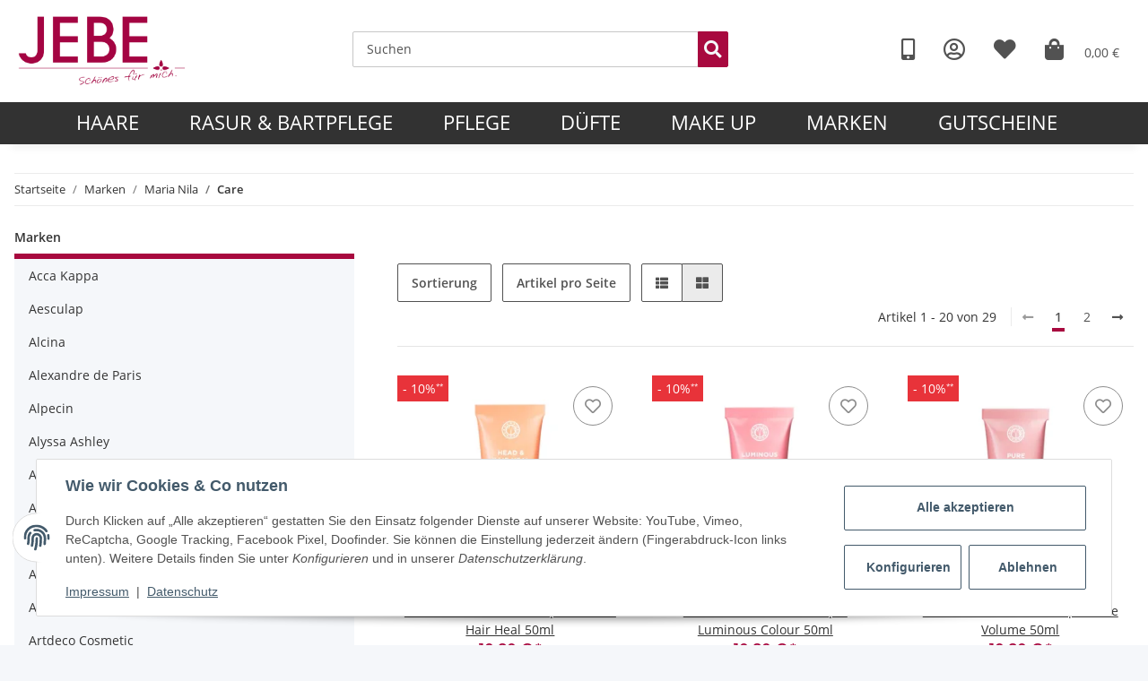

--- FILE ---
content_type: text/html; charset=utf-8
request_url: https://www.jebe.de/maria-nila-shop-care
body_size: 40533
content:
<!DOCTYPE html>
<html lang="de" itemscope itemtype="http://schema.org/CollectionPage">
    
    <head>
        
            <meta http-equiv="content-type" content="text/html; charset=utf-8">
            <meta name="description" itemprop="description" content="Care: Maria Nila Booster Masque Head &amp; Hair Heal 50ml - Maria Nila Booster Masque Luminous Colour 50ml - Maria Nila Booster Masque Pure Volume 50ml - Maria ">
                        <meta name="viewport" content="width=device-width, initial-scale=1.0">
            <meta http-equiv="X-UA-Compatible" content="IE=edge">
                        <meta name="robots" content="index, follow">

            <meta itemprop="url" content="https://www.jebe.de/maria-nila-shop-care">
            
                <meta name="theme-color" content="#1C1D2C">
            
            <meta property="og:type" content="website">
            <meta property="og:site_name" content="Care">
            <meta property="og:title" content="Care">
            <meta property="og:description" content="Care: Maria Nila Booster Masque Head &amp; Hair Heal 50ml - Maria Nila Booster Masque Luminous Colour 50ml - Maria Nila Booster Masque Pure Volume 50ml - Maria ">
            <meta property="og:url" content="https://www.jebe.de/maria-nila-shop-care">

                            <meta itemprop="image" content="https://www.jebe.de/bilder/intern/shoplogo/Jebe_mit_Claim_208_RGB.jpg">
                <meta property="og:image" content="https://www.jebe.de/bilder/intern/shoplogo/Jebe_mit_Claim_208_RGB.jpg">
                    

        <title itemprop="name">Care</title>

                    <link rel="canonical" href="https://www.jebe.de/maria-nila-shop-care">
        
        

        
            <link type="image/x-icon" href="https://www.jebe.de/templates/NOVAChild/themes/base/images/favicon.ico" rel="icon">
        

        
                                                    <style id="criticalCSS">
                
                    :root{--blue: #007bff;--indigo: #6610f2;--purple: #6f42c1;--pink: #e83e8c;--red: #dc3545;--orange: #fd7e14;--yellow: #ffc107;--green: #28a745;--teal: #20c997;--cyan: #17a2b8;--white: #ffffff;--gray: #707070;--gray-dark: #343a40;--primary: #F8BF00;--secondary: #525252;--success: #1C871E;--info: #525252;--warning: #f39932;--danger: #b90000;--light: #f5f7fa;--dark: #525252;--gray: #707070;--gray-light: #f5f7fa;--gray-medium: #ebebeb;--gray-dark: #9b9b9b;--gray-darker: #525252;--breakpoint-xs: 0;--breakpoint-sm: 576px;--breakpoint-md: 768px;--breakpoint-lg: 992px;--breakpoint-xl: 1300px;--font-family-sans-serif: "Open Sans", sans-serif;--font-family-monospace: SFMono-Regular, Menlo, Monaco, Consolas, "Liberation Mono", "Courier New", monospace}*,*::before,*::after{box-sizing:border-box}html{font-family:sans-serif;line-height:1.15;-webkit-text-size-adjust:100%;-webkit-tap-highlight-color:rgba(0,0,0,0)}article,aside,figcaption,figure,footer,header,hgroup,main,nav,section{display:block}body{margin:0;font-family:"Open Sans",sans-serif;font-size:0.875rem;font-weight:400;line-height:1.5;color:#525252;text-align:left;background-color:#f5f7fa}[tabindex="-1"]:focus:not(:focus-visible){outline:0 !important}hr{box-sizing:content-box;height:0;overflow:visible}h1,h2,h3,h4,h5,h6{margin-top:0;margin-bottom:1rem}p{margin-top:0;margin-bottom:1rem}abbr[title],abbr[data-original-title]{text-decoration:underline;text-decoration:underline dotted;cursor:help;border-bottom:0;text-decoration-skip-ink:none}address{margin-bottom:1rem;font-style:normal;line-height:inherit}ol,ul,dl{margin-top:0;margin-bottom:1rem}ol ol,ul ul,ol ul,ul ol{margin-bottom:0}dt{font-weight:700}dd{margin-bottom:.5rem;margin-left:0}blockquote{margin:0 0 1rem}b,strong{font-weight:bolder}small{font-size:80%}sub,sup{position:relative;font-size:75%;line-height:0;vertical-align:baseline}sub{bottom:-0.25em}sup{top:-0.5em}a{color:#525252;text-decoration:underline;background-color:transparent}a:hover{color:#f8bf00;text-decoration:none}a:not([href]):not([class]){color:inherit;text-decoration:none}a:not([href]):not([class]):hover{color:inherit;text-decoration:none}pre,code,kbd,samp{font-family:SFMono-Regular,Menlo,Monaco,Consolas,"Liberation Mono","Courier New",monospace;font-size:1em}pre{margin-top:0;margin-bottom:1rem;overflow:auto;-ms-overflow-style:scrollbar}figure{margin:0 0 1rem}img{vertical-align:middle;border-style:none}svg{overflow:hidden;vertical-align:middle}table{border-collapse:collapse}caption{padding-top:.75rem;padding-bottom:.75rem;color:#707070;text-align:left;caption-side:bottom}th{text-align:inherit;text-align:-webkit-match-parent}label{display:inline-block;margin-bottom:.5rem}button{border-radius:0}button:focus{outline:1px dotted;outline:5px auto -webkit-focus-ring-color}input,button,select,optgroup,textarea{margin:0;font-family:inherit;font-size:inherit;line-height:inherit}button,input{overflow:visible}button,select{text-transform:none}[role=button]{cursor:pointer}select{word-wrap:normal}button,[type=button],[type=reset],[type=submit]{-webkit-appearance:button}button:not(:disabled),[type=button]:not(:disabled),[type=reset]:not(:disabled),[type=submit]:not(:disabled){cursor:pointer}button::-moz-focus-inner,[type=button]::-moz-focus-inner,[type=reset]::-moz-focus-inner,[type=submit]::-moz-focus-inner{padding:0;border-style:none}input[type=radio],input[type=checkbox]{box-sizing:border-box;padding:0}textarea{overflow:auto;resize:vertical}fieldset{min-width:0;padding:0;margin:0;border:0}legend{display:block;width:100%;max-width:100%;padding:0;margin-bottom:.5rem;font-size:1.5rem;line-height:inherit;color:inherit;white-space:normal}progress{vertical-align:baseline}[type=number]::-webkit-inner-spin-button,[type=number]::-webkit-outer-spin-button{height:auto}[type=search]{outline-offset:-2px;-webkit-appearance:none}[type=search]::-webkit-search-decoration{-webkit-appearance:none}::-webkit-file-upload-button{font:inherit;-webkit-appearance:button}output{display:inline-block}summary{display:list-item;cursor:pointer}template{display:none}[hidden]{display:none !important}.img-fluid{max-width:100%;height:auto}.img-thumbnail{padding:.25rem;background-color:#f5f7fa;border:1px solid #dee2e6;border-radius:.125rem;box-shadow:0 1px 2px rgba(0,0,0,.075);max-width:100%;height:auto}.figure{display:inline-block}.figure-img{margin-bottom:.5rem;line-height:1}.figure-caption{font-size:90%;color:#707070}code{font-size:87.5%;color:#e83e8c;word-wrap:break-word}a>code{color:inherit}kbd{padding:.2rem .4rem;font-size:87.5%;color:#fff;background-color:#212529;border-radius:.125rem;box-shadow:inset 0 -0.1rem 0 rgba(0,0,0,.25)}kbd kbd{padding:0;font-size:100%;font-weight:700;box-shadow:none}pre{display:block;font-size:87.5%;color:#212529}pre code{font-size:inherit;color:inherit;word-break:normal}.pre-scrollable{max-height:340px;overflow-y:scroll}.container,.container-fluid,.container-xl,.container-lg,.container-md,.container-sm{width:100%;padding-right:1rem;padding-left:1rem;margin-right:auto;margin-left:auto}@media(min-width: 576px){.container-sm,.container{max-width:97vw}}@media(min-width: 768px){.container-md,.container-sm,.container{max-width:720px}}@media(min-width: 992px){.container-lg,.container-md,.container-sm,.container{max-width:960px}}@media(min-width: 1300px){.container-xl,.container-lg,.container-md,.container-sm,.container{max-width:1250px}}.row{display:flex;flex-wrap:wrap;margin-right:-1rem;margin-left:-1rem}.no-gutters{margin-right:0;margin-left:0}.no-gutters>.col,.no-gutters>[class*=col-]{padding-right:0;padding-left:0}.col-xl,.col-xl-auto,.col-xl-12,.col-xl-11,.col-xl-10,.col-xl-9,.col-xl-8,.col-xl-7,.col-xl-6,.col-xl-5,.col-xl-4,.col-xl-3,.col-xl-2,.col-xl-1,.col-lg,.col-lg-auto,.col-lg-12,.col-lg-11,.col-lg-10,.col-lg-9,.col-lg-8,.col-lg-7,.col-lg-6,.col-lg-5,.col-lg-4,.col-lg-3,.col-lg-2,.col-lg-1,.col-md,.col-md-auto,.col-md-12,.col-md-11,.col-md-10,.col-md-9,.col-md-8,.col-md-7,.col-md-6,.col-md-5,.col-md-4,.col-md-3,.col-md-2,.col-md-1,.col-sm,.col-sm-auto,.col-sm-12,.col-sm-11,.col-sm-10,.col-sm-9,.col-sm-8,.col-sm-7,.col-sm-6,.col-sm-5,.col-sm-4,.col-sm-3,.col-sm-2,.col-sm-1,.col,.col-auto,.col-12,.col-11,.col-10,.col-9,.col-8,.col-7,.col-6,.col-5,.col-4,.col-3,.col-2,.col-1{position:relative;width:100%;padding-right:1rem;padding-left:1rem}.col{flex-basis:0;flex-grow:1;max-width:100%}.row-cols-1>*{flex:0 0 100%;max-width:100%}.row-cols-2>*{flex:0 0 50%;max-width:50%}.row-cols-3>*{flex:0 0 33.3333333333%;max-width:33.3333333333%}.row-cols-4>*{flex:0 0 25%;max-width:25%}.row-cols-5>*{flex:0 0 20%;max-width:20%}.row-cols-6>*{flex:0 0 16.6666666667%;max-width:16.6666666667%}.col-auto{flex:0 0 auto;width:auto;max-width:100%}.col-1{flex:0 0 8.3333333333%;max-width:8.3333333333%}.col-2{flex:0 0 16.6666666667%;max-width:16.6666666667%}.col-3{flex:0 0 25%;max-width:25%}.col-4{flex:0 0 33.3333333333%;max-width:33.3333333333%}.col-5{flex:0 0 41.6666666667%;max-width:41.6666666667%}.col-6{flex:0 0 50%;max-width:50%}.col-7{flex:0 0 58.3333333333%;max-width:58.3333333333%}.col-8{flex:0 0 66.6666666667%;max-width:66.6666666667%}.col-9{flex:0 0 75%;max-width:75%}.col-10{flex:0 0 83.3333333333%;max-width:83.3333333333%}.col-11{flex:0 0 91.6666666667%;max-width:91.6666666667%}.col-12{flex:0 0 100%;max-width:100%}.order-first{order:-1}.order-last{order:13}.order-0{order:0}.order-1{order:1}.order-2{order:2}.order-3{order:3}.order-4{order:4}.order-5{order:5}.order-6{order:6}.order-7{order:7}.order-8{order:8}.order-9{order:9}.order-10{order:10}.order-11{order:11}.order-12{order:12}.offset-1{margin-left:8.3333333333%}.offset-2{margin-left:16.6666666667%}.offset-3{margin-left:25%}.offset-4{margin-left:33.3333333333%}.offset-5{margin-left:41.6666666667%}.offset-6{margin-left:50%}.offset-7{margin-left:58.3333333333%}.offset-8{margin-left:66.6666666667%}.offset-9{margin-left:75%}.offset-10{margin-left:83.3333333333%}.offset-11{margin-left:91.6666666667%}@media(min-width: 576px){.col-sm{flex-basis:0;flex-grow:1;max-width:100%}.row-cols-sm-1>*{flex:0 0 100%;max-width:100%}.row-cols-sm-2>*{flex:0 0 50%;max-width:50%}.row-cols-sm-3>*{flex:0 0 33.3333333333%;max-width:33.3333333333%}.row-cols-sm-4>*{flex:0 0 25%;max-width:25%}.row-cols-sm-5>*{flex:0 0 20%;max-width:20%}.row-cols-sm-6>*{flex:0 0 16.6666666667%;max-width:16.6666666667%}.col-sm-auto{flex:0 0 auto;width:auto;max-width:100%}.col-sm-1{flex:0 0 8.3333333333%;max-width:8.3333333333%}.col-sm-2{flex:0 0 16.6666666667%;max-width:16.6666666667%}.col-sm-3{flex:0 0 25%;max-width:25%}.col-sm-4{flex:0 0 33.3333333333%;max-width:33.3333333333%}.col-sm-5{flex:0 0 41.6666666667%;max-width:41.6666666667%}.col-sm-6{flex:0 0 50%;max-width:50%}.col-sm-7{flex:0 0 58.3333333333%;max-width:58.3333333333%}.col-sm-8{flex:0 0 66.6666666667%;max-width:66.6666666667%}.col-sm-9{flex:0 0 75%;max-width:75%}.col-sm-10{flex:0 0 83.3333333333%;max-width:83.3333333333%}.col-sm-11{flex:0 0 91.6666666667%;max-width:91.6666666667%}.col-sm-12{flex:0 0 100%;max-width:100%}.order-sm-first{order:-1}.order-sm-last{order:13}.order-sm-0{order:0}.order-sm-1{order:1}.order-sm-2{order:2}.order-sm-3{order:3}.order-sm-4{order:4}.order-sm-5{order:5}.order-sm-6{order:6}.order-sm-7{order:7}.order-sm-8{order:8}.order-sm-9{order:9}.order-sm-10{order:10}.order-sm-11{order:11}.order-sm-12{order:12}.offset-sm-0{margin-left:0}.offset-sm-1{margin-left:8.3333333333%}.offset-sm-2{margin-left:16.6666666667%}.offset-sm-3{margin-left:25%}.offset-sm-4{margin-left:33.3333333333%}.offset-sm-5{margin-left:41.6666666667%}.offset-sm-6{margin-left:50%}.offset-sm-7{margin-left:58.3333333333%}.offset-sm-8{margin-left:66.6666666667%}.offset-sm-9{margin-left:75%}.offset-sm-10{margin-left:83.3333333333%}.offset-sm-11{margin-left:91.6666666667%}}@media(min-width: 768px){.col-md{flex-basis:0;flex-grow:1;max-width:100%}.row-cols-md-1>*{flex:0 0 100%;max-width:100%}.row-cols-md-2>*{flex:0 0 50%;max-width:50%}.row-cols-md-3>*{flex:0 0 33.3333333333%;max-width:33.3333333333%}.row-cols-md-4>*{flex:0 0 25%;max-width:25%}.row-cols-md-5>*{flex:0 0 20%;max-width:20%}.row-cols-md-6>*{flex:0 0 16.6666666667%;max-width:16.6666666667%}.col-md-auto{flex:0 0 auto;width:auto;max-width:100%}.col-md-1{flex:0 0 8.3333333333%;max-width:8.3333333333%}.col-md-2{flex:0 0 16.6666666667%;max-width:16.6666666667%}.col-md-3{flex:0 0 25%;max-width:25%}.col-md-4{flex:0 0 33.3333333333%;max-width:33.3333333333%}.col-md-5{flex:0 0 41.6666666667%;max-width:41.6666666667%}.col-md-6{flex:0 0 50%;max-width:50%}.col-md-7{flex:0 0 58.3333333333%;max-width:58.3333333333%}.col-md-8{flex:0 0 66.6666666667%;max-width:66.6666666667%}.col-md-9{flex:0 0 75%;max-width:75%}.col-md-10{flex:0 0 83.3333333333%;max-width:83.3333333333%}.col-md-11{flex:0 0 91.6666666667%;max-width:91.6666666667%}.col-md-12{flex:0 0 100%;max-width:100%}.order-md-first{order:-1}.order-md-last{order:13}.order-md-0{order:0}.order-md-1{order:1}.order-md-2{order:2}.order-md-3{order:3}.order-md-4{order:4}.order-md-5{order:5}.order-md-6{order:6}.order-md-7{order:7}.order-md-8{order:8}.order-md-9{order:9}.order-md-10{order:10}.order-md-11{order:11}.order-md-12{order:12}.offset-md-0{margin-left:0}.offset-md-1{margin-left:8.3333333333%}.offset-md-2{margin-left:16.6666666667%}.offset-md-3{margin-left:25%}.offset-md-4{margin-left:33.3333333333%}.offset-md-5{margin-left:41.6666666667%}.offset-md-6{margin-left:50%}.offset-md-7{margin-left:58.3333333333%}.offset-md-8{margin-left:66.6666666667%}.offset-md-9{margin-left:75%}.offset-md-10{margin-left:83.3333333333%}.offset-md-11{margin-left:91.6666666667%}}@media(min-width: 992px){.col-lg{flex-basis:0;flex-grow:1;max-width:100%}.row-cols-lg-1>*{flex:0 0 100%;max-width:100%}.row-cols-lg-2>*{flex:0 0 50%;max-width:50%}.row-cols-lg-3>*{flex:0 0 33.3333333333%;max-width:33.3333333333%}.row-cols-lg-4>*{flex:0 0 25%;max-width:25%}.row-cols-lg-5>*{flex:0 0 20%;max-width:20%}.row-cols-lg-6>*{flex:0 0 16.6666666667%;max-width:16.6666666667%}.col-lg-auto{flex:0 0 auto;width:auto;max-width:100%}.col-lg-1{flex:0 0 8.3333333333%;max-width:8.3333333333%}.col-lg-2{flex:0 0 16.6666666667%;max-width:16.6666666667%}.col-lg-3{flex:0 0 25%;max-width:25%}.col-lg-4{flex:0 0 33.3333333333%;max-width:33.3333333333%}.col-lg-5{flex:0 0 41.6666666667%;max-width:41.6666666667%}.col-lg-6{flex:0 0 50%;max-width:50%}.col-lg-7{flex:0 0 58.3333333333%;max-width:58.3333333333%}.col-lg-8{flex:0 0 66.6666666667%;max-width:66.6666666667%}.col-lg-9{flex:0 0 75%;max-width:75%}.col-lg-10{flex:0 0 83.3333333333%;max-width:83.3333333333%}.col-lg-11{flex:0 0 91.6666666667%;max-width:91.6666666667%}.col-lg-12{flex:0 0 100%;max-width:100%}.order-lg-first{order:-1}.order-lg-last{order:13}.order-lg-0{order:0}.order-lg-1{order:1}.order-lg-2{order:2}.order-lg-3{order:3}.order-lg-4{order:4}.order-lg-5{order:5}.order-lg-6{order:6}.order-lg-7{order:7}.order-lg-8{order:8}.order-lg-9{order:9}.order-lg-10{order:10}.order-lg-11{order:11}.order-lg-12{order:12}.offset-lg-0{margin-left:0}.offset-lg-1{margin-left:8.3333333333%}.offset-lg-2{margin-left:16.6666666667%}.offset-lg-3{margin-left:25%}.offset-lg-4{margin-left:33.3333333333%}.offset-lg-5{margin-left:41.6666666667%}.offset-lg-6{margin-left:50%}.offset-lg-7{margin-left:58.3333333333%}.offset-lg-8{margin-left:66.6666666667%}.offset-lg-9{margin-left:75%}.offset-lg-10{margin-left:83.3333333333%}.offset-lg-11{margin-left:91.6666666667%}}@media(min-width: 1300px){.col-xl{flex-basis:0;flex-grow:1;max-width:100%}.row-cols-xl-1>*{flex:0 0 100%;max-width:100%}.row-cols-xl-2>*{flex:0 0 50%;max-width:50%}.row-cols-xl-3>*{flex:0 0 33.3333333333%;max-width:33.3333333333%}.row-cols-xl-4>*{flex:0 0 25%;max-width:25%}.row-cols-xl-5>*{flex:0 0 20%;max-width:20%}.row-cols-xl-6>*{flex:0 0 16.6666666667%;max-width:16.6666666667%}.col-xl-auto{flex:0 0 auto;width:auto;max-width:100%}.col-xl-1{flex:0 0 8.3333333333%;max-width:8.3333333333%}.col-xl-2{flex:0 0 16.6666666667%;max-width:16.6666666667%}.col-xl-3{flex:0 0 25%;max-width:25%}.col-xl-4{flex:0 0 33.3333333333%;max-width:33.3333333333%}.col-xl-5{flex:0 0 41.6666666667%;max-width:41.6666666667%}.col-xl-6{flex:0 0 50%;max-width:50%}.col-xl-7{flex:0 0 58.3333333333%;max-width:58.3333333333%}.col-xl-8{flex:0 0 66.6666666667%;max-width:66.6666666667%}.col-xl-9{flex:0 0 75%;max-width:75%}.col-xl-10{flex:0 0 83.3333333333%;max-width:83.3333333333%}.col-xl-11{flex:0 0 91.6666666667%;max-width:91.6666666667%}.col-xl-12{flex:0 0 100%;max-width:100%}.order-xl-first{order:-1}.order-xl-last{order:13}.order-xl-0{order:0}.order-xl-1{order:1}.order-xl-2{order:2}.order-xl-3{order:3}.order-xl-4{order:4}.order-xl-5{order:5}.order-xl-6{order:6}.order-xl-7{order:7}.order-xl-8{order:8}.order-xl-9{order:9}.order-xl-10{order:10}.order-xl-11{order:11}.order-xl-12{order:12}.offset-xl-0{margin-left:0}.offset-xl-1{margin-left:8.3333333333%}.offset-xl-2{margin-left:16.6666666667%}.offset-xl-3{margin-left:25%}.offset-xl-4{margin-left:33.3333333333%}.offset-xl-5{margin-left:41.6666666667%}.offset-xl-6{margin-left:50%}.offset-xl-7{margin-left:58.3333333333%}.offset-xl-8{margin-left:66.6666666667%}.offset-xl-9{margin-left:75%}.offset-xl-10{margin-left:83.3333333333%}.offset-xl-11{margin-left:91.6666666667%}}.nav{display:flex;flex-wrap:wrap;padding-left:0;margin-bottom:0;list-style:none}.nav-link{display:block;padding:.5rem 1rem;text-decoration:none}.nav-link:hover,.nav-link:focus{text-decoration:none}.nav-link.disabled{color:#707070;pointer-events:none;cursor:default}.nav-tabs{border-bottom:1px solid #dee2e6}.nav-tabs .nav-item{margin-bottom:-1px}.nav-tabs .nav-link{border:1px solid transparent;border-top-left-radius:0;border-top-right-radius:0}.nav-tabs .nav-link:hover,.nav-tabs .nav-link:focus{border-color:transparent}.nav-tabs .nav-link.disabled{color:#707070;background-color:transparent;border-color:transparent}.nav-tabs .nav-link.active,.nav-tabs .nav-item.show .nav-link{color:#525252;background-color:transparent;border-color:#f8bf00}.nav-tabs .dropdown-menu{margin-top:-1px;border-top-left-radius:0;border-top-right-radius:0}.nav-pills .nav-link{border-radius:.125rem}.nav-pills .nav-link.active,.nav-pills .show>.nav-link{color:#fff;background-color:#f8bf00}.nav-fill>.nav-link,.nav-fill .nav-item{flex:1 1 auto;text-align:center}.nav-justified>.nav-link,.nav-justified .nav-item{flex-basis:0;flex-grow:1;text-align:center}.tab-content>.tab-pane{display:none}.tab-content>.active{display:block}.navbar{position:relative;display:flex;flex-wrap:wrap;align-items:center;justify-content:space-between;padding:.4rem 1rem}.navbar .container,.navbar .container-fluid,.navbar .container-sm,.navbar .container-md,.navbar .container-lg,.navbar .container-xl{display:flex;flex-wrap:wrap;align-items:center;justify-content:space-between}.navbar-brand{display:inline-block;padding-top:.40625rem;padding-bottom:.40625rem;margin-right:1rem;font-size:1rem;line-height:inherit;white-space:nowrap}.navbar-brand:hover,.navbar-brand:focus{text-decoration:none}.navbar-nav{display:flex;flex-direction:column;padding-left:0;margin-bottom:0;list-style:none}.navbar-nav .nav-link{padding-right:0;padding-left:0}.navbar-nav .dropdown-menu{position:static;float:none}.navbar-text{display:inline-block;padding-top:.5rem;padding-bottom:.5rem}.navbar-collapse{flex-basis:100%;flex-grow:1;align-items:center}.navbar-toggler{padding:.25rem .75rem;font-size:1rem;line-height:1;background-color:transparent;border:1px solid transparent;border-radius:.125rem}.navbar-toggler:hover,.navbar-toggler:focus{text-decoration:none}.navbar-toggler-icon{display:inline-block;width:1.5em;height:1.5em;vertical-align:middle;content:"";background:no-repeat center center;background-size:100% 100%}@media(max-width: 575.98px){.navbar-expand-sm>.container,.navbar-expand-sm>.container-fluid,.navbar-expand-sm>.container-sm,.navbar-expand-sm>.container-md,.navbar-expand-sm>.container-lg,.navbar-expand-sm>.container-xl{padding-right:0;padding-left:0}}@media(min-width: 576px){.navbar-expand-sm{flex-flow:row nowrap;justify-content:flex-start}.navbar-expand-sm .navbar-nav{flex-direction:row}.navbar-expand-sm .navbar-nav .dropdown-menu{position:absolute}.navbar-expand-sm .navbar-nav .nav-link{padding-right:1.5rem;padding-left:1.5rem}.navbar-expand-sm>.container,.navbar-expand-sm>.container-fluid,.navbar-expand-sm>.container-sm,.navbar-expand-sm>.container-md,.navbar-expand-sm>.container-lg,.navbar-expand-sm>.container-xl{flex-wrap:nowrap}.navbar-expand-sm .navbar-collapse{display:flex !important;flex-basis:auto}.navbar-expand-sm .navbar-toggler{display:none}}@media(max-width: 767.98px){.navbar-expand-md>.container,.navbar-expand-md>.container-fluid,.navbar-expand-md>.container-sm,.navbar-expand-md>.container-md,.navbar-expand-md>.container-lg,.navbar-expand-md>.container-xl{padding-right:0;padding-left:0}}@media(min-width: 768px){.navbar-expand-md{flex-flow:row nowrap;justify-content:flex-start}.navbar-expand-md .navbar-nav{flex-direction:row}.navbar-expand-md .navbar-nav .dropdown-menu{position:absolute}.navbar-expand-md .navbar-nav .nav-link{padding-right:1.5rem;padding-left:1.5rem}.navbar-expand-md>.container,.navbar-expand-md>.container-fluid,.navbar-expand-md>.container-sm,.navbar-expand-md>.container-md,.navbar-expand-md>.container-lg,.navbar-expand-md>.container-xl{flex-wrap:nowrap}.navbar-expand-md .navbar-collapse{display:flex !important;flex-basis:auto}.navbar-expand-md .navbar-toggler{display:none}}@media(max-width: 991.98px){.navbar-expand-lg>.container,.navbar-expand-lg>.container-fluid,.navbar-expand-lg>.container-sm,.navbar-expand-lg>.container-md,.navbar-expand-lg>.container-lg,.navbar-expand-lg>.container-xl{padding-right:0;padding-left:0}}@media(min-width: 992px){.navbar-expand-lg{flex-flow:row nowrap;justify-content:flex-start}.navbar-expand-lg .navbar-nav{flex-direction:row}.navbar-expand-lg .navbar-nav .dropdown-menu{position:absolute}.navbar-expand-lg .navbar-nav .nav-link{padding-right:1.5rem;padding-left:1.5rem}.navbar-expand-lg>.container,.navbar-expand-lg>.container-fluid,.navbar-expand-lg>.container-sm,.navbar-expand-lg>.container-md,.navbar-expand-lg>.container-lg,.navbar-expand-lg>.container-xl{flex-wrap:nowrap}.navbar-expand-lg .navbar-collapse{display:flex !important;flex-basis:auto}.navbar-expand-lg .navbar-toggler{display:none}}@media(max-width: 1299.98px){.navbar-expand-xl>.container,.navbar-expand-xl>.container-fluid,.navbar-expand-xl>.container-sm,.navbar-expand-xl>.container-md,.navbar-expand-xl>.container-lg,.navbar-expand-xl>.container-xl{padding-right:0;padding-left:0}}@media(min-width: 1300px){.navbar-expand-xl{flex-flow:row nowrap;justify-content:flex-start}.navbar-expand-xl .navbar-nav{flex-direction:row}.navbar-expand-xl .navbar-nav .dropdown-menu{position:absolute}.navbar-expand-xl .navbar-nav .nav-link{padding-right:1.5rem;padding-left:1.5rem}.navbar-expand-xl>.container,.navbar-expand-xl>.container-fluid,.navbar-expand-xl>.container-sm,.navbar-expand-xl>.container-md,.navbar-expand-xl>.container-lg,.navbar-expand-xl>.container-xl{flex-wrap:nowrap}.navbar-expand-xl .navbar-collapse{display:flex !important;flex-basis:auto}.navbar-expand-xl .navbar-toggler{display:none}}.navbar-expand{flex-flow:row nowrap;justify-content:flex-start}.navbar-expand>.container,.navbar-expand>.container-fluid,.navbar-expand>.container-sm,.navbar-expand>.container-md,.navbar-expand>.container-lg,.navbar-expand>.container-xl{padding-right:0;padding-left:0}.navbar-expand .navbar-nav{flex-direction:row}.navbar-expand .navbar-nav .dropdown-menu{position:absolute}.navbar-expand .navbar-nav .nav-link{padding-right:1.5rem;padding-left:1.5rem}.navbar-expand>.container,.navbar-expand>.container-fluid,.navbar-expand>.container-sm,.navbar-expand>.container-md,.navbar-expand>.container-lg,.navbar-expand>.container-xl{flex-wrap:nowrap}.navbar-expand .navbar-collapse{display:flex !important;flex-basis:auto}.navbar-expand .navbar-toggler{display:none}.navbar-light .navbar-brand{color:rgba(0,0,0,.9)}.navbar-light .navbar-brand:hover,.navbar-light .navbar-brand:focus{color:rgba(0,0,0,.9)}.navbar-light .navbar-nav .nav-link{color:#525252}.navbar-light .navbar-nav .nav-link:hover,.navbar-light .navbar-nav .nav-link:focus{color:#f8bf00}.navbar-light .navbar-nav .nav-link.disabled{color:rgba(0,0,0,.3)}.navbar-light .navbar-nav .show>.nav-link,.navbar-light .navbar-nav .active>.nav-link,.navbar-light .navbar-nav .nav-link.show,.navbar-light .navbar-nav .nav-link.active{color:rgba(0,0,0,.9)}.navbar-light .navbar-toggler{color:#525252;border-color:rgba(0,0,0,.1)}.navbar-light .navbar-toggler-icon{background-image:url("data:image/svg+xml,%3csvg xmlns='http://www.w3.org/2000/svg' width='30' height='30' viewBox='0 0 30 30'%3e%3cpath stroke='%23525252' stroke-linecap='round' stroke-miterlimit='10' stroke-width='2' d='M4 7h22M4 15h22M4 23h22'/%3e%3c/svg%3e")}.navbar-light .navbar-text{color:#525252}.navbar-light .navbar-text a{color:rgba(0,0,0,.9)}.navbar-light .navbar-text a:hover,.navbar-light .navbar-text a:focus{color:rgba(0,0,0,.9)}.navbar-dark .navbar-brand{color:#fff}.navbar-dark .navbar-brand:hover,.navbar-dark .navbar-brand:focus{color:#fff}.navbar-dark .navbar-nav .nav-link{color:rgba(255,255,255,.5)}.navbar-dark .navbar-nav .nav-link:hover,.navbar-dark .navbar-nav .nav-link:focus{color:rgba(255,255,255,.75)}.navbar-dark .navbar-nav .nav-link.disabled{color:rgba(255,255,255,.25)}.navbar-dark .navbar-nav .show>.nav-link,.navbar-dark .navbar-nav .active>.nav-link,.navbar-dark .navbar-nav .nav-link.show,.navbar-dark .navbar-nav .nav-link.active{color:#fff}.navbar-dark .navbar-toggler{color:rgba(255,255,255,.5);border-color:rgba(255,255,255,.1)}.navbar-dark .navbar-toggler-icon{background-image:url("data:image/svg+xml,%3csvg xmlns='http://www.w3.org/2000/svg' width='30' height='30' viewBox='0 0 30 30'%3e%3cpath stroke='rgba%28255, 255, 255, 0.5%29' stroke-linecap='round' stroke-miterlimit='10' stroke-width='2' d='M4 7h22M4 15h22M4 23h22'/%3e%3c/svg%3e")}.navbar-dark .navbar-text{color:rgba(255,255,255,.5)}.navbar-dark .navbar-text a{color:#fff}.navbar-dark .navbar-text a:hover,.navbar-dark .navbar-text a:focus{color:#fff}.fa,.fas,.far,.fal{display:inline-block}h1,h2,h3,h4,h5,h6,.h1,.h2,.h3,.productlist-filter-headline,.h4,.h5,.h6{margin-bottom:1rem;font-family:Montserrat,sans-serif;font-weight:400;line-height:1.2;color:#525252}h1,.h1{font-size:1.875rem}h2,.h2{font-size:1.5rem}h3,.h3,.productlist-filter-headline{font-size:1rem}h4,.h4{font-size:0.875rem}h5,.h5{font-size:0.875rem}h6,.h6{font-size:0.875rem}.label-slide .form-group:not(.exclude-from-label-slide):not(.checkbox) label{display:none}.modal{display:none}.carousel-thumbnails .slick-arrow{opacity:0}.consent-modal:not(.active){display:none}.consent-banner-icon{width:1em;height:1em}.mini>#consent-banner{display:none}html{overflow-y:scroll}.dropdown-menu{display:none}.dropdown-toggle::after{content:"";margin-left:.5rem;display:inline-block}.input-group{position:relative;display:flex;flex-wrap:wrap;align-items:stretch;width:100%}.input-group>.form-control{flex:1 1 auto;width:1%}#main-wrapper,#header-top-bar,header{background:#fff}.container-fluid-xl{max-width:103.125rem}.nav-dividers .nav-item{position:relative}.nav-dividers .nav-item:not(:last-child)::after{content:"";position:absolute;right:0;top:.5rem;height:calc(100% - 1rem);border-right:.0625rem solid currentColor}.nav-link{text-decoration:none}.nav-scrollbar{overflow:hidden;display:flex;align-items:center}.nav-scrollbar .nav,.nav-scrollbar .navbar-nav{flex-wrap:nowrap}.nav-scrollbar .nav-item{white-space:nowrap}.nav-scrollbar-inner{overflow-x:auto;padding-bottom:1.5rem;align-self:flex-start}#shop-nav{align-items:center;flex-shrink:0;margin-left:auto}@media(max-width: 767.98px){#shop-nav .nav-link{padding-left:.75rem;padding-right:.75rem}}.breadcrumb{display:flex;flex-wrap:wrap;padding:.5rem 0;margin-bottom:0;list-style:none;background-color:transparent;border-radius:0}.breadcrumb-item+.breadcrumb-item{padding-left:.5rem}.breadcrumb-item+.breadcrumb-item::before{display:inline-block;padding-right:.5rem;color:#707070;content:"/"}.breadcrumb-item.active{color:#525252;font-weight:700}.breadcrumb-item.first::before{display:none}.breadcrumb-wrapper{margin-bottom:2rem}@media(min-width: 992px){.breadcrumb-wrapper{border-style:solid;border-color:#ebebeb;border-width:1px 0}}.breadcrumb{font-size:0.8125rem}.breadcrumb a{text-decoration:none}.breadcrumb-back{padding-right:1rem;margin-right:1rem;border-right:1px solid #ebebeb}#header-top-bar{position:relative;background-color:#fff;z-index:1021;flex-direction:row-reverse}#header-top-bar,header{background-color:#fff;color:#525252}#header-top-bar a,header a{text-decoration:none;color:#525252}#header-top-bar a:hover:not(.dropdown-item):not(.btn),header a:hover:not(.dropdown-item):not(.btn){color:#f8bf00}header{box-shadow:0 1rem .5625rem -0.75rem rgba(0,0,0,.06);position:relative;z-index:1020}header .form-control,header .form-control:focus{background-color:#fff;color:#525252}header .navbar{padding:0;position:static}@media(min-width: 992px){header{padding-bottom:0}header .navbar-brand{margin-right:3rem}}header .navbar-brand{padding-top:.4rem;padding-bottom:.4rem}header .navbar-brand img{height:2rem}header .navbar-toggler{color:#525252}header .nav-right .dropdown-menu{margin-top:-0.03125rem;box-shadow:inset 0 1rem .5625rem -0.75rem rgba(0,0,0,.06)}@media(min-width: 992px){header .navbar-brand{padding-top:.6rem;padding-bottom:.6rem}header .navbar-brand img{height:3.125rem}header .navbar-collapse{height:4.3125rem}header .navbar-nav>.nav-item>.nav-link{position:relative;padding:1.5rem}header .navbar-nav>.nav-item>.nav-link::before{content:"";position:absolute;bottom:0;left:50%;transform:translateX(-50%);border-width:0 0 6px;border-color:#f8bf00;border-style:solid;transition:width .4s;width:0}header .navbar-nav>.nav-item.active>.nav-link::before,header .navbar-nav>.nav-item:hover>.nav-link::before,header .navbar-nav>.nav-item.hover>.nav-link::before{width:100%}header .navbar-nav>.nav-item .nav{flex-wrap:wrap}header .navbar-nav .nav .nav-link{padding:0}header .navbar-nav .nav .nav-link::after{display:none}header .navbar-nav .dropdown .nav-item{width:100%}header .nav-mobile-body{align-self:flex-start;width:100%}header .nav-scrollbar-inner{width:100%}header .nav-right .nav-link{padding-top:1.5rem;padding-bottom:1.5rem}}.btn{display:inline-block;font-weight:600;color:#525252;text-align:center;vertical-align:middle;user-select:none;background-color:transparent;border:1px solid transparent;padding:.625rem .9375rem;font-size:0.875rem;line-height:1.5;border-radius:.125rem}.btn.disabled,.btn:disabled{opacity:.65;box-shadow:none}.btn:not(:disabled):not(.disabled):active,.btn:not(:disabled):not(.disabled).active{box-shadow:none}.form-control{display:block;width:100%;height:calc(1.5em + 1.25rem + 2px);padding:.625rem .9375rem;font-size:0.875rem;font-weight:400;line-height:1.5;color:#525252;background-color:#fff;background-clip:padding-box;border:1px solid #707070;border-radius:.125rem;box-shadow:inset 0 1px 1px rgba(0,0,0,.075);transition:border-color .15s ease-in-out,box-shadow .15s ease-in-out}@media(prefers-reduced-motion: reduce){.form-control{transition:none}}.breadcrumb{display:flex;flex-wrap:wrap;padding:.5rem 0;margin-bottom:1rem;list-style:none;background-color:transparent;border-radius:0}.square{display:flex;position:relative}.square::before{content:"";display:inline-block;padding-bottom:100%}.flex-row-reverse{flex-direction:row-reverse !important}.flex-column{flex-direction:column !important}.justify-content-start{justify-content:flex-start !important}.collapse:not(.show){display:none}.d-none{display:none !important}.d-block{display:block !important}.d-flex{display:flex !important}.d-inline-block{display:inline-block !important}@media(min-width: 992px){.d-lg-none{display:none !important}.d-lg-block{display:block !important}.d-lg-flex{display:flex !important}}@media(min-width: 768px){.d-md-none{display:none !important}.d-md-block{display:block !important}.d-md-flex{display:flex !important}.d-md-inline-block{display:inline-block !important}}.form-group{margin-bottom:1rem}.btn-secondary{background-color:#525252;color:#f5f7fa}.btn-outline-secondary{color:#525252;border-color:#525252}.btn-group{display:inline-flex}.productlist-filter-headline{border-bottom:1px solid #ebebeb;padding-bottom:.5rem;margin-bottom:1rem}hr{margin-top:1rem;margin-bottom:1rem;border:0;border-top:1px solid rgba(0,0,0,.1)}.badge-circle-1{background-color:#fff}#content{padding-bottom:3rem}#content-wrapper{margin-top:0}#content-wrapper.has-fluid{padding-top:1rem}#content-wrapper:not(.has-fluid){padding-top:2rem}@media(min-width: 992px){#content-wrapper:not(.has-fluid){padding-top:4rem}}#search{margin-right:1rem;display:none}@media(min-width: 992px){#search{display:block}}#footer{background-color:#f5f7fa;color:#525252}.toggler-logo-wrapper{float:left}@media(min-width: 992px){.toggler-logo-wrapper .logo-wrapper{padding-left:1.5rem}}@media(max-width: 991.98px){.toggler-logo-wrapper{position:absolute}.toggler-logo-wrapper .logo-wrapper{float:left}.toggler-logo-wrapper .burger-menu-wrapper{float:left;padding-top:1rem}}.navbar .container{display:block}

                
            </style>
                                        <link rel="preload" href="https://www.jebe.de/asset/my-nova.css,plugin_css?v=1.0.0" as="style" onload="this.onload=null;this.rel='stylesheet'">
                <noscript>
                    <link href="https://www.jebe.de/asset/my-nova.css,plugin_css?v=1.0.0" rel="stylesheet">
                </noscript>
            
                                    <script>
                /*! loadCSS rel=preload polyfill. [c]2017 Filament Group, Inc. MIT License */
                (function (w) {
                    "use strict";
                    if (!w.loadCSS) {
                        w.loadCSS = function (){};
                    }
                    var rp = loadCSS.relpreload = {};
                    rp.support                  = (function () {
                        var ret;
                        try {
                            ret = w.document.createElement("link").relList.supports("preload");
                        } catch (e) {
                            ret = false;
                        }
                        return function () {
                            return ret;
                        };
                    })();
                    rp.bindMediaToggle          = function (link) {
                        var finalMedia = link.media || "all";

                        function enableStylesheet() {
                            if (link.addEventListener) {
                                link.removeEventListener("load", enableStylesheet);
                            } else if (link.attachEvent) {
                                link.detachEvent("onload", enableStylesheet);
                            }
                            link.setAttribute("onload", null);
                            link.media = finalMedia;
                        }

                        if (link.addEventListener) {
                            link.addEventListener("load", enableStylesheet);
                        } else if (link.attachEvent) {
                            link.attachEvent("onload", enableStylesheet);
                        }
                        setTimeout(function () {
                            link.rel   = "stylesheet";
                            link.media = "only x";
                        });
                        setTimeout(enableStylesheet, 3000);
                    };

                    rp.poly = function () {
                        if (rp.support()) {
                            return;
                        }
                        var links = w.document.getElementsByTagName("link");
                        for (var i = 0; i < links.length; i++) {
                            var link = links[i];
                            if (link.rel === "preload" && link.getAttribute("as") === "style" && !link.getAttribute("data-loadcss")) {
                                link.setAttribute("data-loadcss", true);
                                rp.bindMediaToggle(link);
                            }
                        }
                    };

                    if (!rp.support()) {
                        rp.poly();

                        var run = w.setInterval(rp.poly, 500);
                        if (w.addEventListener) {
                            w.addEventListener("load", function () {
                                rp.poly();
                                w.clearInterval(run);
                            });
                        } else if (w.attachEvent) {
                            w.attachEvent("onload", function () {
                                rp.poly();
                                w.clearInterval(run);
                            });
                        }
                    }

                    if (typeof exports !== "undefined") {
                        exports.loadCSS = loadCSS;
                    }
                    else {
                        w.loadCSS = loadCSS;
                    }
                }(typeof global !== "undefined" ? global : this));
            </script>
                                        <link rel="alternate" type="application/rss+xml" title="Newsfeed Theodor JEBE GmbH" href="https://www.jebe.de/rss.xml">
                                            

                    
                                                    <link rel="next" href="https://www.jebe.de/maria-nila-shop-care_s2">
                            
                

        <script>
            window.lazySizesConfig = window.lazySizesConfig || {};
            window.lazySizesConfig.expand  = 50;
        </script>
        <script src="https://www.jebe.de/templates/NOVA/js/jquery-3.5.1.min.js"></script>
        <script src="https://www.jebe.de/templates/NOVA/js/lazysizes.min.js"></script>

                                    <script defer src="https://www.jebe.de/asset/jtl3.js?v=1.0.0"></script>
                    
                    <script defer src="https://www.jebe.de/templates/NOVAChild/js/custom.js?v=1.0.0"></script>
        
        

        <link rel="preload" href="https://www.jebe.de/templates/NOVA/themes/base/fontawesome/webfonts/fa-solid-900.woff2" as="font" crossorigin>
        <link rel="preload" href="https://www.jebe.de/templates/NOVA/themes/base/fontawesome/webfonts/fa-regular-400.woff2" as="font" crossorigin>
        <link rel="preload" href="https://www.jebe.de/templates/NOVA/themes/base/fonts/opensans/open-sans-600.woff2" as="font" crossorigin>
        <link rel="preload" href="https://www.jebe.de/templates/NOVA/themes/base/fonts/opensans/open-sans-regular.woff2" as="font" crossorigin>
        <link rel="preload" href="https://www.jebe.de/templates/NOVA/themes/base/fonts/montserrat/Montserrat-SemiBold.woff2" as="font" crossorigin>
        <link rel="modulepreload" href="https://www.jebe.de/templates/NOVA/js/app/globals.js" as="script" crossorigin>
        <link rel="modulepreload" href="https://www.jebe.de/templates/NOVA/js/app/snippets/form-counter.js" as="script" crossorigin>
        <link rel="modulepreload" href="https://www.jebe.de/templates/NOVA/js/app/plugins/navscrollbar.js" as="script" crossorigin>
        <link rel="modulepreload" href="https://www.jebe.de/templates/NOVA/js/app/plugins/tabdrop.js" as="script" crossorigin>
        <link rel="modulepreload" href="https://www.jebe.de/templates/NOVA/js/app/views/header.js" as="script" crossorigin>
        <link rel="modulepreload" href="https://www.jebe.de/templates/NOVA/js/app/views/productdetails.js" as="script" crossorigin>
                        <script type="module" src="https://www.jebe.de/templates/NOVA/js/app/app.js"></script>
    <!-- doofinder add to cart script -->
<script> 
    class DoofinderAddToCartError extends Error {
        constructor(reason, status = "") {
            const message = "Error adding an item to the cart. Reason: " + reason + ". Status code: " + status;
            super(message);
            this.name = "DoofinderAddToCartError";
        }
    } 
    
    function addToCart(product_id, amount, statusPromise){
        product_id = parseInt(product_id);
        let properties = {
            jtl_token : "3993a788b68b44199c256e7c16ef00ae9fa445ef3a9411ea597ae89f31217400"
        };
        $.evo.io().call('pushToBasket', [product_id, amount, properties], this, function(error, data) {

            if(error) {
                statusPromise.reject(new DoofinderAddToCartError(error));
            }

            let response = data.response;

            if(response){
                switch (response.nType) {
                    case 0:
                        statusPromise.reject(new DoofinderAddToCartError(response.cHints.join(' , ')));
                        break;
                    case 1:
                        statusPromise.resolve("forwarding..");
                        window.location.href = response.cLocation;
                        break;
                    case 2:
                        statusPromise.resolve("The item has been successfully added to the cart.");
                        $.evo.basket().updateCart();
                        $.evo.basket().pushedToBasket(response);
                        break;
                }
            }
        })
    }
     
    document.addEventListener("doofinder.cart.add", function(event) {
        const { item_id, amount, grouping_id, link, statusPromise } = event.detail;

        $.ajax({
            url: "https://www.jebe.de/plugins/ws5_doofinder/addToCart.php",
            type: "POST",
            data: {
                action: 'checkForVariations',
                id: item_id,
                link: link
            },
            success: function(response) {
                if (response == 'true') {
                    window.location.href = link;
                } else {
                    addToCart(item_id, amount, statusPromise);
                }
            },
        });   
    });
</script>
</head>
    

    
    
        <body class="                     wish-compare-animation-mobile                                                               " data-page="2">
    
                                
                
        
            
                            
            <header class="d-print-none fixed-navbar" id="jtl-nav-wrapper">
                
                    <div class="container-fluid container-fluid-xl">
                        <div id="evom-header-row">
                            <div class="toggler-logo-wrapper">
                                
                                    <button id="burger-menu" class="burger-menu-wrapper navbar-toggler collapsed " type="button" data-toggle="collapse" data-target="#mainNavigation" aria-controls="mainNavigation" aria-expanded="false" aria-label="Toggle navigation">
                                        <span class="navbar-toggler-icon"></span>
                                    </button>
                                
                            </div>
                            
                                <div id="logo" class="logo-wrapper" itemprop="publisher" itemscope itemtype="http://schema.org/Organization">
                                    <span itemprop="name" class="d-none">Theodor JEBE GmbH</span>
                                    <meta itemprop="url" content="https://www.jebe.de">
                                    <meta itemprop="logo" content="https://www.jebe.de/bilder/intern/shoplogo/Jebe_mit_Claim_208_RGB.jpg">
                                    <a href="https://www.jebe.de" title="Theodor JEBE GmbH" class="navbar-brand">
                                                                                
            <img src="https://www.jebe.de/bilder/intern/shoplogo/Jebe_mit_Claim_208_RGB.jpg" class="" id="shop-logo" alt="Theodor JEBE GmbH">
    
                                                                        
</a>                                </div>
                            
                            
                                
    
        <div class="nav-item" id="search">
            <div class="search-wrapper">
                <form class="" target="_self" action="index.php" method="get">
    <input type="hidden" class="jtl_token" name="jtl_token" value="3993a788b68b44199c256e7c16ef00ae9fa445ef3a9411ea597ae89f31217400">
                            <div class="">
                        <div class="input-group " role="group">
                                    <input type="text" class="form-control ac_input" placeholder="Suchen" id="search-header" name="qs" autocomplete="off" aria-label="Suchen">

                            <div class="input-group-append ">
                                                
    
<button type="submit" class="btn  btn-secondary" name="search" aria-label="Suchen">
    <span class="fas fa-search"></span>
</button>
                            
    </div>
                            <span class="form-clear d-none"><i class="fas fa-times"></i></span>
                        
    </div>
                    </div>
                
</form>
            </div>
        </div>
    
    
            

                            
                            
                                <ul class="nav nav-icons
                    ">
                                        
                                        
        
                                    
                                    
        <li class="nav-item">
        <a href="https://www.jebe.de/Kontakt" class="nav-link nav-link-custom">
            <i class="fas fa-mobile-alt"></i>
        </a>
    </li>
    
        
    <li class="nav-item dropdown account-icon-dropdown" aria-expanded="false">
    <a class="nav-link nav-link-custom
                " href="#" data-toggle="dropdown" aria-haspopup="true" aria-expanded="false" role="button" aria-label="Mein Konto">
        <span class="far fa-user-circle"></span>
    </a>
    <div class="dropdown-menu
         dropdown-menu-right    ">
                            
                <div class="dropdown-body lg-min-w-lg">
                    <form class="jtl-validate label-slide" target="_self" action="https://www.jebe.de/Konto" method="post">
    <input type="hidden" class="jtl_token" name="jtl_token" value="3993a788b68b44199c256e7c16ef00ae9fa445ef3a9411ea597ae89f31217400">
                                
                            <fieldset id="quick-login">
                                
                                        <div id="696879b138d90" aria-labelledby="form-group-label-696879b138d90" class="form-group " role="group">
                    <div class="d-flex flex-column-reverse">
                                                                        <input type="email" class="form-control  form-control-sm" placeholder=" " id="email_quick" required name="email" autocomplete="email">

                                    
                <label id="form-group-label-696879b138d90" for="email_quick" class="col-form-label pt-0">
                    E-Mail-Adresse
                </label>
            </div>
            </div>
                                
                                
                                        <div id="696879b138e15" aria-labelledby="form-group-label-696879b138e15" class="form-group account-icon-dropdown-pass" role="group">
                    <div class="d-flex flex-column-reverse">
                                                                        <input type="password" class="form-control  form-control-sm" placeholder=" " id="password_quick" required name="passwort" autocomplete="current-password">

                                    
                <label id="form-group-label-696879b138e15" for="password_quick" class="col-form-label pt-0">
                    Passwort
                </label>
            </div>
            </div>
                                
                                
                                                                    
                                
                                        <fieldset class="form-group " id="696879b138ea9">
                                <div>
                                                        <input type="hidden" class="form-control " value="1" name="login">

                                                                                    
    
<button type="submit" class="btn  btn-primary btn-sm btn-block" id="submit-btn">
    Anmelden
</button>
                                    
                            </div>
            </fieldset>
                                
                            </fieldset>
                        
                    
</form>
                    
                        <a href="https://www.jebe.de/Passwort-vergessen" title="Passwort vergessen" rel="nofollow">
                                Passwort vergessen
                        
</a>                    
                </div>
                
                    <div class="dropdown-footer">
                        Neu hier?
                        <a href="https://www.jebe.de/Registrieren" title="Jetzt registrieren!" rel="nofollow">
                                Jetzt registrieren!
                        
</a>                    </div>
                
            
            
    </div>
</li>

    
                    
            
                            <li id="shop-nav-wish" class="nav-item dropdown ">
            
                <a href="#" class="nav-link" aria-expanded="false" aria-label="Wunschzettel" data-toggle="dropdown">
                        <i class="fas fa-heart">
                        <span id="badge-wl-count" class="fa-sup  d-none" title="0">
                            0
                        </span>
                    </i>
                
</a>            
            
                <div id="nav-wishlist-collapse" class="dropdown-menu dropdown-menu-right lg-min-w-lg">
                    <div id="wishlist-dropdown-container">
                        
                            
    
        
        <div class="wishlist-dropdown-footer dropdown-body">
            
                    
    
<a class="btn  btn-primary btn-sm btn-block" href="https://www.jebe.de/Wunschliste?newWL=1">
                        Wunschzettel erstellen
                
</a>
            
        </div>
    

                        
                    </div>
                </div>
            
        </li>
    
        
        
        
    <li class="cart-icon-dropdown nav-item dropdown ">
        
            <a href="#" class="nav-link" aria-expanded="false" aria-label="Warenkorb" data-toggle="dropdown">
                    
                    <i class="fas fa-shopping-bag cart-icon-dropdown-icon">
                                            </i>
                
                
                    <span class="cart-icon-dropdown-price">0,00 €</span>
                
            
</a>        
        
            
    <div class="cart-dropdown dropdown-menu dropdown-menu-right lg-min-w-lg">
                
                    
                    
                <a target="_self" href="https://www.jebe.de/Warenkorb" class="dropdown-item cart-dropdown-empty" rel="nofollow" title="Es befinden sich keine Artikel im Warenkorb.">
                    Es befinden sich keine Artikel im Warenkorb.
                
</a>
            
            </div>

        
    </li>

    

                                
</ul>
                            
                        </div>
                    </div>
                    <div id="evom-mainnav" class="container-fluid">
                    
                        
                        <nav class="navbar justify-content-start align-items-lg-end navbar-expand-lg
                 navbar-expand-1">
                               
                                                                    <div class="d-lg-none search-form-wrapper-fixed container-fluid container-fluid-xl order-1">
                                        
    <div class="search-wrapper w-100-util">
        <form class="main-search flex-grow-1 label-slide" target="_self" action="https://www.jebe.de/" method="get">
    <input type="hidden" class="jtl_token" name="jtl_token" value="3993a788b68b44199c256e7c16ef00ae9fa445ef3a9411ea597ae89f31217400">
        
            <div class="input-group " role="group">
                        <input type="text" class="form-control ac_input" placeholder="Suchen" id="search-header-mobile-top" name="qs" autocomplete="off" aria-label="Suchen">

                <div class="input-group-append ">
                                    
    
<button type="submit" class="btn  btn-secondary" name="search" aria-label="Suchen">
                            <span class="fas fa-search"></span>
                    
</button>
                
    </div>
                <span class="form-clear d-none"><i class="fas fa-times"></i></span>
            
    </div>
        
</form>
    </div>

                                    </div>
                                                            

                                                            

                                                                
                                    <div id="mainNavigation" class="collapse navbar-collapse nav-scrollbar">
                                        
                                            <div class="nav-mobile-header d-lg-none">
                                                

<div class="row align-items-center-util">
                                                        
<div class="col nav-mobile-header-toggler">
                                                        
                                                            <button class="navbar-toggler collapsed" type="button" data-toggle="collapse" data-target="#mainNavigation" aria-controls="mainNavigation" aria-expanded="false" aria-label="Toggle navigation">
                                                                <span class="navbar-toggler-icon"></span>
                                                            </button>
                                                        
                                                    
</div>
                                                    
<div class="col col-auto nav-mobile-header-name ml-auto-util">
                                                        <span class="nav-offcanvas-title">Menü</span>
                                                        
                                                            <a href="#" class="nav-offcanvas-title d-none" data-menu-back="">
                                                                    <span class="fas fa-chevron-left icon-mr-2"></span>
                                                                <span>Zurück</span>
                                                            
</a>                                                        
                                                    
</div>
                                                
</div>
                                                <hr class="nav-mobile-header-hr">
                                            </div>
                                        
                                        
                                            <div class="nav-mobile-body">
                                                <ul class="navbar-nav nav-scrollbar-inner mr-auto">
                                                        
                                                        
    <li class="nav-item nav-scrollbar-item dropdown dropdown-full">
<a href="https://www.jebe.de/Haarpflege" title="Haare" class="nav-link dropdown-toggle" target="_self">
    <span class="nav-mobile-heading">Haare</span>
</a><div class="dropdown-menu"><div class="dropdown-body">
<div class="container subcategory-wrapper">
    

<div class="row lg-row-lg nav">
            
<div class="col nav-item-lg-m nav-item dropdown d-lg-none col-lg-4 col-xl-3">
<a href="https://www.jebe.de/Haarpflege" rel="nofollow">
    <strong class="nav-mobile-heading">Haare anzeigen</strong>
</a>
</div>
        
<div class="col nav-item-lg-m nav-item dropdown col-lg-4 col-xl-3">

    
            
    
        <a href="https://www.jebe.de/Haarpflege-Produkte" class="categories-recursive-link d-lg-block submenu-headline submenu-headline-toplevel 1 nav-link dropdown-toggle" aria-expanded="false" data-category-id="222">
                            <span class="text-truncate d-block">
                Pflege            </span>
        
</a>    
            
            <div class="categories-recursive-dropdown dropdown-menu">
                <ul class="nav 
                    ">
                        
                        <li class="nav-item d-lg-none">
                            <a href="https://www.jebe.de/Haarpflege-Produkte">
                                    <strong class="nav-mobile-heading">
                                    Pflege anzeigen
                                </strong>
                            
</a>                        </li>
                    
                    
                                                                                    
                                    <li class="nav-item" data-category-id="223">
    <a class="nav-link         " target="_self" href="https://www.jebe.de/Haarshampoo">
                                            <span class="text-truncate d-block">
                                            Shampoo                                        </span>
                                    
    </a>
</li>
                                
                                                                                                                
                                    <li class="nav-item" data-category-id="250">
    <a class="nav-link         " target="_self" href="https://www.jebe.de/Haarspuelung">
                                            <span class="text-truncate d-block">
                                            Conditioner                                        </span>
                                    
    </a>
</li>
                                
                                                                                                                
                                    <li class="nav-item" data-category-id="263">
    <a class="nav-link         " target="_self" href="https://www.jebe.de/Haarkuren">
                                            <span class="text-truncate d-block">
                                            Haarkuren                                        </span>
                                    
    </a>
</li>
                                
                                                                                                                
                                    <li class="nav-item" data-category-id="6711">
    <a class="nav-link         " target="_self" href="https://www.jebe.de/Leave-in-Haarpflege">
                                            <span class="text-truncate d-block">
                                            Leave-in                                        </span>
                                    
    </a>
</li>
                                
                                                                                                                
                                    <li class="nav-item" data-category-id="333">
    <a class="nav-link         " target="_self" href="https://www.jebe.de/Haaroel">
                                            <span class="text-truncate d-block">
                                            Haaröle                                        </span>
                                    
    </a>
</li>
                                
                                                                                                                
                                    <li class="nav-item" data-category-id="264">
    <a class="nav-link         " target="_self" href="https://www.jebe.de/Haarwasser">
                                            <span class="text-truncate d-block">
                                            Haarwasser                                        </span>
                                    
    </a>
</li>
                                
                                                                        
                
</ul>
            </div>
        
    

</div>
        
<div class="col nav-item-lg-m nav-item  col-lg-4 col-xl-3">

    
            
    
        <a href="https://www.jebe.de/Haarstyling" class="categories-recursive-link d-lg-block submenu-headline submenu-headline-toplevel 1 " aria-expanded="false" data-category-id="239">
                            <span class="text-truncate d-block">
                Styling            </span>
        
</a>    
    

</div>
        
<div class="col nav-item-lg-m nav-item dropdown col-lg-4 col-xl-3">

    
            
    
        <a href="https://www.jebe.de/Haarfaerbung" class="categories-recursive-link d-lg-block submenu-headline submenu-headline-toplevel 1 nav-link dropdown-toggle" aria-expanded="false" data-category-id="240">
                            <span class="text-truncate d-block">
                Färbung            </span>
        
</a>    
            
            <div class="categories-recursive-dropdown dropdown-menu">
                <ul class="nav 
                    ">
                        
                        <li class="nav-item d-lg-none">
                            <a href="https://www.jebe.de/Haarfaerbung">
                                    <strong class="nav-mobile-heading">
                                    Färbung anzeigen
                                </strong>
                            
</a>                        </li>
                    
                    
                                                                                    
                                    <li class="nav-item" data-category-id="2503">
    <a class="nav-link         " target="_self" href="https://www.jebe.de/Haarfarben">
                                            <span class="text-truncate d-block">
                                            Haarfarben                                        </span>
                                    
    </a>
</li>
                                
                                                                                                                
                                    <li class="nav-item" data-category-id="243">
    <a class="nav-link         " target="_self" href="https://www.jebe.de/Haartoenungen">
                                            <span class="text-truncate d-block">
                                            Haartönungen                                        </span>
                                    
    </a>
</li>
                                
                                                                                                                
                                    <li class="nav-item" data-category-id="246">
    <a class="nav-link         " target="_self" href="https://www.jebe.de/Blondierung">
                                            <span class="text-truncate d-block">
                                            Blondierung                                        </span>
                                    
    </a>
</li>
                                
                                                                                                                
                                    <li class="nav-item" data-category-id="245">
    <a class="nav-link         " target="_self" href="https://www.jebe.de/Direkttoenung">
                                            <span class="text-truncate d-block">
                                            Direkttönung                                        </span>
                                    
    </a>
</li>
                                
                                                                                                                
                                    <li class="nav-item" data-category-id="247">
    <a class="nav-link         " target="_self" href="https://www.jebe.de/Farbfestiger">
                                            <span class="text-truncate d-block">
                                            Farbfestiger                                        </span>
                                    
    </a>
</li>
                                
                                                                                                                
                                    <li class="nav-item" data-category-id="64">
    <a class="nav-link         " target="_self" href="https://www.jebe.de/Augenbrauen-Wimpernfarbe">
                                            <span class="text-truncate d-block">
                                            Augen &amp; Wimpern                                        </span>
                                    
    </a>
</li>
                                
                                                                                                                
                                    <li class="nav-item" data-category-id="863">
    <a class="nav-link         " target="_self" href="https://www.jebe.de/Oxydanten">
                                            <span class="text-truncate d-block">
                                            Oxydanten                                        </span>
                                    
    </a>
</li>
                                
                                                                                                                
                                    <li class="nav-item" data-category-id="6721">
    <a class="nav-link         " target="_self" href="https://www.jebe.de/Zubehoer_1">
                                            <span class="text-truncate d-block">
                                            Zubehör                                        </span>
                                    
    </a>
</li>
                                
                                                                        
                
</ul>
            </div>
        
    

</div>
        
<div class="col nav-item-lg-m nav-item  col-lg-4 col-xl-3">

    
            
    
        <a href="https://www.jebe.de/Dauerwellen" class="categories-recursive-link d-lg-block submenu-headline submenu-headline-toplevel 1 " aria-expanded="false" data-category-id="242">
                            <span class="text-truncate d-block">
                Wellen            </span>
        
</a>    
    

</div>
        
<div class="col nav-item-lg-m nav-item dropdown col-lg-4 col-xl-3">

    
            
    
        <a href="https://www.jebe.de/Haare-Elektro-Geraete" class="categories-recursive-link d-lg-block submenu-headline submenu-headline-toplevel 1 nav-link dropdown-toggle" aria-expanded="false" data-category-id="110">
                            <span class="text-truncate d-block">
                Elektro-Geräte            </span>
        
</a>    
            
            <div class="categories-recursive-dropdown dropdown-menu">
                <ul class="nav 
                    ">
                        
                        <li class="nav-item d-lg-none">
                            <a href="https://www.jebe.de/Haare-Elektro-Geraete">
                                    <strong class="nav-mobile-heading">
                                    Elektro-Geräte anzeigen
                                </strong>
                            
</a>                        </li>
                    
                    
                                                                                    
                                    <li class="nav-item" data-category-id="116">
    <a class="nav-link         " target="_self" href="https://www.jebe.de/Haartrockner">
                                            <span class="text-truncate d-block">
                                            Haartrockner                                        </span>
                                    
    </a>
</li>
                                
                                                                                                                
                                    <li class="nav-item" data-category-id="113">
    <a class="nav-link         " target="_self" href="https://www.jebe.de/Glaetteisen">
                                            <span class="text-truncate d-block">
                                            Glätteisen                                        </span>
                                    
    </a>
</li>
                                
                                                                                                                
                                    <li class="nav-item" data-category-id="118">
    <a class="nav-link         " target="_self" href="https://www.jebe.de/Lockenstaebe">
                                            <span class="text-truncate d-block">
                                            Lockenstäbe                                        </span>
                                    
    </a>
</li>
                                
                                                                                                                
                                    <li class="nav-item" data-category-id="280">
    <a class="nav-link         " target="_self" href="https://www.jebe.de/Warmluftbuersten">
                                            <span class="text-truncate d-block">
                                            Warmluftbürsten                                        </span>
                                    
    </a>
</li>
                                
                                                                                                                
                                    <li class="nav-item" data-category-id="117">
    <a class="nav-link         " target="_self" href="https://www.jebe.de/Heizwickler">
                                            <span class="text-truncate d-block">
                                            Heizwickler                                        </span>
                                    
    </a>
</li>
                                
                                                                                                                
                                    <li class="nav-item" data-category-id="114">
    <a class="nav-link         " target="_self" href="https://www.jebe.de/Haarschneider">
                                            <span class="text-truncate d-block">
                                            Haarschneider                                        </span>
                                    
    </a>
</li>
                                
                                                                                                                
                                    <li class="nav-item" data-category-id="275">
    <a class="nav-link         " target="_self" href="https://www.jebe.de/Nasen-Ohrenhaarschneider">
                                            <span class="text-truncate d-block">
                                            Trimmer                                        </span>
                                    
    </a>
</li>
                                
                                                                                                                
                                    <li class="nav-item" data-category-id="279">
    <a class="nav-link         " target="_self" href="https://www.jebe.de/Trockenhauben">
                                            <span class="text-truncate d-block">
                                            Trockenhauben                                        </span>
                                    
    </a>
</li>
                                
                                                                                                                
                                    <li class="nav-item" data-category-id="111">
    <a class="nav-link         " target="_self" href="https://www.jebe.de/Diffuser-Duesen">
                                            <span class="text-truncate d-block">
                                            Diffuser &amp; Düsen                                        </span>
                                    
    </a>
</li>
                                
                                                                                                                
                                    <li class="nav-item" data-category-id="1892">
    <a class="nav-link         " target="_self" href="https://www.jebe.de/Haarentfernung">
                                            <span class="text-truncate d-block">
                                            Haarentfernung                                        </span>
                                    
    </a>
</li>
                                
                                                                                                                
                                    <li class="nav-item" data-category-id="121">
    <a class="nav-link         " target="_self" href="https://www.jebe.de/Elektro-Geraete-Zubehoer">
                                            <span class="text-truncate d-block">
                                            Zubehör                                        </span>
                                    
    </a>
</li>
                                
                                                                        
                
</ul>
            </div>
        
    

</div>
        
<div class="col nav-item-lg-m nav-item dropdown col-lg-4 col-xl-3">

    
            
    
        <a href="https://www.jebe.de/Stahlwaren" class="categories-recursive-link d-lg-block submenu-headline submenu-headline-toplevel 1 nav-link dropdown-toggle" aria-expanded="false" data-category-id="122">
                            <span class="text-truncate d-block">
                Stahlwaren            </span>
        
</a>    
            
            <div class="categories-recursive-dropdown dropdown-menu">
                <ul class="nav 
                    ">
                        
                        <li class="nav-item d-lg-none">
                            <a href="https://www.jebe.de/Stahlwaren">
                                    <strong class="nav-mobile-heading">
                                    Stahlwaren anzeigen
                                </strong>
                            
</a>                        </li>
                    
                    
                                                                                    
                                    <li class="nav-item" data-category-id="123">
    <a class="nav-link         " target="_self" href="https://www.jebe.de/Haarscheren">
                                            <span class="text-truncate d-block">
                                            Haarscheren                                        </span>
                                    
    </a>
</li>
                                
                                                                                                                
                                    <li class="nav-item" data-category-id="126">
    <a class="nav-link         " target="_self" href="https://www.jebe.de/Messer">
                                            <span class="text-truncate d-block">
                                            Messer                                        </span>
                                    
    </a>
</li>
                                
                                                                                                                
                                    <li class="nav-item" data-category-id="124">
    <a class="nav-link         " target="_self" href="https://www.jebe.de/Klingen">
                                            <span class="text-truncate d-block">
                                            Klingen                                        </span>
                                    
    </a>
</li>
                                
                                                                                                                
                                    <li class="nav-item" data-category-id="137">
    <a class="nav-link         " target="_self" href="https://www.jebe.de/Stahlwaren-Zubehoer">
                                            <span class="text-truncate d-block">
                                            Zubehör                                        </span>
                                    
    </a>
</li>
                                
                                                                        
                
</ul>
            </div>
        
    

</div>
        
<div class="col nav-item-lg-m nav-item dropdown col-lg-4 col-xl-3">

    
            
    
        <a href="https://www.jebe.de/Buersten-Kaemme-Wickler-Wedel" class="categories-recursive-link d-lg-block submenu-headline submenu-headline-toplevel 1 nav-link dropdown-toggle" aria-expanded="false" data-category-id="3713">
                            <span class="text-truncate d-block">
                Bürsten &amp; Co            </span>
        
</a>    
            
            <div class="categories-recursive-dropdown dropdown-menu">
                <ul class="nav 
                    ">
                        
                        <li class="nav-item d-lg-none">
                            <a href="https://www.jebe.de/Buersten-Kaemme-Wickler-Wedel">
                                    <strong class="nav-mobile-heading">
                                    Bürsten &amp; Co anzeigen
                                </strong>
                            
</a>                        </li>
                    
                    
                                                                                    
                                    <li class="nav-item" data-category-id="3714">
    <a class="nav-link         " target="_self" href="https://www.jebe.de/Buersten-Nackenwedel">
                                            <span class="text-truncate d-block">
                                            Nackenwedel                                        </span>
                                    
    </a>
</li>
                                
                                                                                                                
                                    <li class="nav-item" data-category-id="131">
    <a class="nav-link         " target="_self" href="https://www.jebe.de/Buersten-Buersten">
                                            <span class="text-truncate d-block">
                                            Bürsten                                        </span>
                                    
    </a>
</li>
                                
                                                                                                                
                                    <li class="nav-item" data-category-id="133">
    <a class="nav-link         " target="_self" href="https://www.jebe.de/Kaemme">
                                            <span class="text-truncate d-block">
                                            Kämme                                        </span>
                                    
    </a>
</li>
                                
                                                                        
                
</ul>
            </div>
        
    

</div>
        
<div class="col nav-item-lg-m nav-item dropdown col-lg-4 col-xl-3">

    
            
    
        <a href="https://www.jebe.de/Friseurbedarf" class="categories-recursive-link d-lg-block submenu-headline submenu-headline-toplevel 1 nav-link dropdown-toggle" aria-expanded="false" data-category-id="141">
                            <span class="text-truncate d-block">
                Friseurbedarf            </span>
        
</a>    
            
            <div class="categories-recursive-dropdown dropdown-menu">
                <ul class="nav 
                    ">
                        
                        <li class="nav-item d-lg-none">
                            <a href="https://www.jebe.de/Friseurbedarf">
                                    <strong class="nav-mobile-heading">
                                    Friseurbedarf anzeigen
                                </strong>
                            
</a>                        </li>
                    
                    
                                                                                    
                                    <li class="nav-item" data-category-id="145">
    <a class="nav-link         " target="_self" href="https://www.jebe.de/Salon-Ausstattung">
                                            <span class="text-truncate d-block">
                                            Salon Ausstattung                                        </span>
                                    
    </a>
</li>
                                
                                                                                                                
                                    <li class="nav-item" data-category-id="5117">
    <a class="nav-link         " target="_self" href="https://www.jebe.de/Zubehoer">
                                            <span class="text-truncate d-block">
                                            Zubehör                                        </span>
                                    
    </a>
</li>
                                
                                                                                                                
                                    <li class="nav-item" data-category-id="147">
    <a class="nav-link         " target="_self" href="https://www.jebe.de/Arbeitsmaterial">
                                            <span class="text-truncate d-block">
                                            Arbeitsmaterial                                        </span>
                                    
    </a>
</li>
                                
                                                                                                                
                                    <li class="nav-item" data-category-id="138">
    <a class="nav-link         " target="_self" href="https://www.jebe.de/Verbrauchsmaterial">
                                            <span class="text-truncate d-block">
                                            Verbrauchsmaterial                                        </span>
                                    
    </a>
</li>
                                
                                                                                                                
                                    <li class="nav-item" data-category-id="136">
    <a class="nav-link         " target="_self" href="https://www.jebe.de/Wickler">
                                            <span class="text-truncate d-block">
                                            Wickler                                        </span>
                                    
    </a>
</li>
                                
                                                                                                                
                                    <li class="nav-item" data-category-id="3715">
    <a class="nav-link         " target="_self" href="https://www.jebe.de/Nadel-Klammer-Clips">
                                            <span class="text-truncate d-block">
                                            Nadeln &amp; Klammern                                        </span>
                                    
    </a>
</li>
                                
                                                                                                                
                                    <li class="nav-item" data-category-id="148">
    <a class="nav-link         " target="_self" href="https://www.jebe.de/Echthaaruebungskoepfe">
                                            <span class="text-truncate d-block">
                                            Haararbeiten &amp; Köpfe                                        </span>
                                    
    </a>
</li>
                                
                                                                                                                
                                    <li class="nav-item" data-category-id="144">
    <a class="nav-link         " target="_self" href="https://www.jebe.de/Friseurumhaenge-Haarschleier">
                                            <span class="text-truncate d-block">
                                            Umhänge &amp; Schleier                                        </span>
                                    
    </a>
</li>
                                
                                                                                                                
                                    <li class="nav-item" data-category-id="139">
    <a class="nav-link         " target="_self" href="https://www.jebe.de/Koffer-Taschen">
                                            <span class="text-truncate d-block">
                                            Koffer &amp; Taschen                                        </span>
                                    
    </a>
</li>
                                
                                                                        
                
</ul>
            </div>
        
    

</div>
        
<div class="col nav-item-lg-m nav-item  col-lg-4 col-xl-3">

    
            
    
        <a href="https://www.jebe.de/Haarverlaengerung" class="categories-recursive-link d-lg-block submenu-headline submenu-headline-toplevel 1 " aria-expanded="false" data-category-id="146">
                            <span class="text-truncate d-block">
                Haarverlängerung            </span>
        
</a>    
    

</div>

</div>

</div>
</div></div>
</li>
<li class="nav-item nav-scrollbar-item dropdown dropdown-full">
<a href="https://www.jebe.de/Rasur-Bartpflege" title="Rasur &amp; Bartpflege" class="nav-link dropdown-toggle" target="_self">
    <span class="nav-mobile-heading">Rasur &amp; Bartpflege</span>
</a><div class="dropdown-menu"><div class="dropdown-body">
<div class="container subcategory-wrapper">
    

<div class="row lg-row-lg nav">
            
<div class="col nav-item-lg-m nav-item dropdown d-lg-none col-lg-4 col-xl-3">
<a href="https://www.jebe.de/Rasur-Bartpflege" rel="nofollow">
    <strong class="nav-mobile-heading">Rasur &amp; Bartpflege anzeigen</strong>
</a>
</div>
        
<div class="col nav-item-lg-m nav-item  col-lg-4 col-xl-3">

    
            
    
        <a href="https://www.jebe.de/Seifen-Co" class="categories-recursive-link d-lg-block submenu-headline submenu-headline-toplevel 1 " aria-expanded="false" data-category-id="330">
                            <span class="text-truncate d-block">
                Seifen &amp; Co            </span>
        
</a>    
    

</div>
        
<div class="col nav-item-lg-m nav-item  col-lg-4 col-xl-3">

    
            
    
        <a href="https://www.jebe.de/After-Shave" class="categories-recursive-link d-lg-block submenu-headline submenu-headline-toplevel 1 " aria-expanded="false" data-category-id="345">
                            <span class="text-truncate d-block">
                After Shave            </span>
        
</a>    
    

</div>
        
<div class="col nav-item-lg-m nav-item  col-lg-4 col-xl-3">

    
            
    
        <a href="https://www.jebe.de/Rasierpinsel" class="categories-recursive-link d-lg-block submenu-headline submenu-headline-toplevel 1 " aria-expanded="false" data-category-id="135">
                            <span class="text-truncate d-block">
                Rasierpinsel            </span>
        
</a>    
    

</div>
        
<div class="col nav-item-lg-m nav-item  col-lg-4 col-xl-3">

    
            
    
        <a href="https://www.jebe.de/Rasierzubehoer" class="categories-recursive-link d-lg-block submenu-headline submenu-headline-toplevel 1 " aria-expanded="false" data-category-id="129">
                            <span class="text-truncate d-block">
                Rasierzubehör            </span>
        
</a>    
    

</div>
        
<div class="col nav-item-lg-m nav-item  col-lg-4 col-xl-3">

    
            
    
        <a href="https://www.jebe.de/bartkaemme" class="categories-recursive-link d-lg-block submenu-headline submenu-headline-toplevel 1 " aria-expanded="false" data-category-id="528">
                            <span class="text-truncate d-block">
                Kämme &amp; Bürsten            </span>
        
</a>    
    

</div>
        
<div class="col nav-item-lg-m nav-item  col-lg-4 col-xl-3">

    
            
    
        <a href="https://www.jebe.de/Rasierer" class="categories-recursive-link d-lg-block submenu-headline submenu-headline-toplevel 1 " aria-expanded="false" data-category-id="120">
                            <span class="text-truncate d-block">
                Rasierer            </span>
        
</a>    
    

</div>
        
<div class="col nav-item-lg-m nav-item  col-lg-4 col-xl-3">

    
            
    
        <a href="https://www.jebe.de/Rasiermesser" class="categories-recursive-link d-lg-block submenu-headline submenu-headline-toplevel 1 " aria-expanded="false" data-category-id="125">
                            <span class="text-truncate d-block">
                Rasiermesser            </span>
        
</a>    
    

</div>
        
<div class="col nav-item-lg-m nav-item  col-lg-4 col-xl-3">

    
            
    
        <a href="https://www.jebe.de/Bartschneider" class="categories-recursive-link d-lg-block submenu-headline submenu-headline-toplevel 1 " aria-expanded="false" data-category-id="1890">
                            <span class="text-truncate d-block">
                Bartschneider            </span>
        
</a>    
    

</div>

</div>

</div>
</div></div>
</li>
<li class="nav-item nav-scrollbar-item dropdown dropdown-full">
<a href="https://www.jebe.de/Pflege" title="Pflege" class="nav-link dropdown-toggle" target="_self">
    <span class="nav-mobile-heading">Pflege</span>
</a><div class="dropdown-menu"><div class="dropdown-body">
<div class="container subcategory-wrapper">
    

<div class="row lg-row-lg nav">
            
<div class="col nav-item-lg-m nav-item dropdown d-lg-none col-lg-4 col-xl-3">
<a href="https://www.jebe.de/Pflege" rel="nofollow">
    <strong class="nav-mobile-heading">Pflege anzeigen</strong>
</a>
</div>
        
<div class="col nav-item-lg-m nav-item dropdown col-lg-4 col-xl-3">

    
            
    
        <a href="https://www.jebe.de/Gesichtspflege" class="categories-recursive-link d-lg-block submenu-headline submenu-headline-toplevel 1 nav-link dropdown-toggle" aria-expanded="false" data-category-id="167">
                            <span class="text-truncate d-block">
                Gesichtspflege            </span>
        
</a>    
            
            <div class="categories-recursive-dropdown dropdown-menu">
                <ul class="nav 
                    ">
                        
                        <li class="nav-item d-lg-none">
                            <a href="https://www.jebe.de/Gesichtspflege">
                                    <strong class="nav-mobile-heading">
                                    Gesichtspflege anzeigen
                                </strong>
                            
</a>                        </li>
                    
                    
                                                                                    
                                    <li class="nav-item" data-category-id="538">
    <a class="nav-link         " target="_self" href="https://www.jebe.de/Gesichtspflege-Reinigung">
                                            <span class="text-truncate d-block">
                                            Reinigung                                        </span>
                                    
    </a>
</li>
                                
                                                                                                                
                                    <li class="nav-item" data-category-id="537">
    <a class="nav-link         " target="_self" href="https://www.jebe.de/Gesichtspflege-Tagespflege">
                                            <span class="text-truncate d-block">
                                            Tagespflege                                        </span>
                                    
    </a>
</li>
                                
                                                                                                                
                                    <li class="nav-item" data-category-id="536">
    <a class="nav-link         " target="_self" href="https://www.jebe.de/Gesichtspflege-Nachtpflege">
                                            <span class="text-truncate d-block">
                                            Nachtpflege                                        </span>
                                    
    </a>
</li>
                                
                                                                                                                
                                    <li class="nav-item" data-category-id="532">
    <a class="nav-link         " target="_self" href="https://www.jebe.de/Gesichtspflege-Dekollete">
                                            <span class="text-truncate d-block">
                                            Hals &amp; Dekolleté                                        </span>
                                    
    </a>
</li>
                                
                                                                                                                
                                    <li class="nav-item" data-category-id="539">
    <a class="nav-link         " target="_self" href="https://www.jebe.de/Gesichtspflege-Serum">
                                            <span class="text-truncate d-block">
                                            Serum                                        </span>
                                    
    </a>
</li>
                                
                                                                                                                
                                    <li class="nav-item" data-category-id="531">
    <a class="nav-link         " target="_self" href="https://www.jebe.de/Gesichtspflege-Augenpflege">
                                            <span class="text-truncate d-block">
                                            Augenpflege                                        </span>
                                    
    </a>
</li>
                                
                                                                                                                
                                    <li class="nav-item" data-category-id="535">
    <a class="nav-link         " target="_self" href="https://www.jebe.de/Gesichtspflege-Masken">
                                            <span class="text-truncate d-block">
                                            Masken                                        </span>
                                    
    </a>
</li>
                                
                                                                                                                
                                    <li class="nav-item" data-category-id="534">
    <a class="nav-link         " target="_self" href="https://www.jebe.de/Gesichtspflege-Lippen">
                                            <span class="text-truncate d-block">
                                            Lippen                                        </span>
                                    
    </a>
</li>
                                
                                                                                                                
                                    <li class="nav-item" data-category-id="1510">
    <a class="nav-link         " target="_self" href="https://www.jebe.de/Gesichtspflege-Acne">
                                            <span class="text-truncate d-block">
                                            Acne                                        </span>
                                    
    </a>
</li>
                                
                                                                        
                
</ul>
            </div>
        
    

</div>
        
<div class="col nav-item-lg-m nav-item dropdown col-lg-4 col-xl-3">

    
            
    
        <a href="https://www.jebe.de/Koerperpflege" class="categories-recursive-link d-lg-block submenu-headline submenu-headline-toplevel 1 nav-link dropdown-toggle" aria-expanded="false" data-category-id="168">
                            <span class="text-truncate d-block">
                Körperpflege            </span>
        
</a>    
            
            <div class="categories-recursive-dropdown dropdown-menu">
                <ul class="nav 
                    ">
                        
                        <li class="nav-item d-lg-none">
                            <a href="https://www.jebe.de/Koerperpflege">
                                    <strong class="nav-mobile-heading">
                                    Körperpflege anzeigen
                                </strong>
                            
</a>                        </li>
                    
                    
                                                                                    
                                    <li class="nav-item" data-category-id="542">
    <a class="nav-link         " target="_self" href="https://www.jebe.de/Koerperpflege-Hautpflege">
                                            <span class="text-truncate d-block">
                                            Hautpflege                                        </span>
                                    
    </a>
</li>
                                
                                                                                                                
                                    <li class="nav-item" data-category-id="543">
    <a class="nav-link         " target="_self" href="https://www.jebe.de/Koerperpflege-Duschen-Baden">
                                            <span class="text-truncate d-block">
                                            Duschen &amp; Bäder                                        </span>
                                    
    </a>
</li>
                                
                                                                                                                
                                    <li class="nav-item" data-category-id="6702">
    <a class="nav-link         " target="_self" href="https://www.jebe.de/Koerperpflege-Seifen">
                                            <span class="text-truncate d-block">
                                            Seifen                                        </span>
                                    
    </a>
</li>
                                
                                                                                                                
                                    <li class="nav-item" data-category-id="165">
    <a class="nav-link         " target="_self" href="https://www.jebe.de/Koerperpflege-Deodorants">
                                            <span class="text-truncate d-block">
                                            Deodorants                                        </span>
                                    
    </a>
</li>
                                
                                                                                                                
                                    <li class="nav-item" data-category-id="544">
    <a class="nav-link         " target="_self" href="https://www.jebe.de/Koerperpflege-Enthaarung">
                                            <span class="text-truncate d-block">
                                            Enthaarung                                        </span>
                                    
    </a>
</li>
                                
                                                                        
                
</ul>
            </div>
        
    

</div>
        
<div class="col nav-item-lg-m nav-item dropdown col-lg-4 col-xl-3">

    
            
    
        <a href="https://www.jebe.de/Hand-Fusspflege" class="categories-recursive-link d-lg-block submenu-headline submenu-headline-toplevel 1 nav-link dropdown-toggle" aria-expanded="false" data-category-id="1092">
                            <span class="text-truncate d-block">
                Hand &amp; Fußpflege            </span>
        
</a>    
            
            <div class="categories-recursive-dropdown dropdown-menu">
                <ul class="nav 
                    ">
                        
                        <li class="nav-item d-lg-none">
                            <a href="https://www.jebe.de/Hand-Fusspflege">
                                    <strong class="nav-mobile-heading">
                                    Hand &amp; Fußpflege anzeigen
                                </strong>
                            
</a>                        </li>
                    
                    
                                                                                    
                                    <li class="nav-item" data-category-id="1358">
    <a class="nav-link         " target="_self" href="https://www.jebe.de/Handpflege">
                                            <span class="text-truncate d-block">
                                            Hand                                        </span>
                                    
    </a>
</li>
                                
                                                                                                                
                                    <li class="nav-item" data-category-id="1359">
    <a class="nav-link         " target="_self" href="https://www.jebe.de/Fusspflege">
                                            <span class="text-truncate d-block">
                                            Fuß                                        </span>
                                    
    </a>
</li>
                                
                                                                                                                
                                    <li class="nav-item" data-category-id="6708">
    <a class="nav-link         " target="_self" href="https://www.jebe.de/Naegel">
                                            <span class="text-truncate d-block">
                                            Nägel                                        </span>
                                    
    </a>
</li>
                                
                                                                        
                
</ul>
            </div>
        
    

</div>
        
<div class="col nav-item-lg-m nav-item dropdown col-lg-4 col-xl-3">

    
            
    
        <a href="https://www.jebe.de/Pflege-Sonne" class="categories-recursive-link d-lg-block submenu-headline submenu-headline-toplevel 1 nav-link dropdown-toggle" aria-expanded="false" data-category-id="1505">
                            <span class="text-truncate d-block">
                Sonnenpflege            </span>
        
</a>    
            
            <div class="categories-recursive-dropdown dropdown-menu">
                <ul class="nav 
                    ">
                        
                        <li class="nav-item d-lg-none">
                            <a href="https://www.jebe.de/Pflege-Sonne">
                                    <strong class="nav-mobile-heading">
                                    Sonnenpflege anzeigen
                                </strong>
                            
</a>                        </li>
                    
                    
                                                                                    
                                    <li class="nav-item" data-category-id="1509">
    <a class="nav-link         " target="_self" href="https://www.jebe.de/Pflege-Sonne-Koerper">
                                            <span class="text-truncate d-block">
                                            Körper                                        </span>
                                    
    </a>
</li>
                                
                                                                                                                
                                    <li class="nav-item" data-category-id="1508">
    <a class="nav-link         " target="_self" href="https://www.jebe.de/Pflege-Sonne-Gesicht">
                                            <span class="text-truncate d-block">
                                            Gesicht                                        </span>
                                    
    </a>
</li>
                                
                                                                                                                
                                    <li class="nav-item" data-category-id="1506">
    <a class="nav-link         " target="_self" href="https://www.jebe.de/Pflege-After-Sun">
                                            <span class="text-truncate d-block">
                                            After-Sun                                        </span>
                                    
    </a>
</li>
                                
                                                                                                                
                                    <li class="nav-item" data-category-id="1507">
    <a class="nav-link         " target="_self" href="https://www.jebe.de/Pflege-Sonne-Selbstbraeuner">
                                            <span class="text-truncate d-block">
                                            Selbstbräuner                                        </span>
                                    
    </a>
</li>
                                
                                                                        
                
</ul>
            </div>
        
    

</div>
        
<div class="col nav-item-lg-m nav-item dropdown col-lg-4 col-xl-3">

    
            
    
        <a href="https://www.jebe.de/Herrenpflege" class="categories-recursive-link d-lg-block submenu-headline submenu-headline-toplevel 1 nav-link dropdown-toggle" aria-expanded="false" data-category-id="173">
                            <span class="text-truncate d-block">
                Herren            </span>
        
</a>    
            
            <div class="categories-recursive-dropdown dropdown-menu">
                <ul class="nav 
                    ">
                        
                        <li class="nav-item d-lg-none">
                            <a href="https://www.jebe.de/Herrenpflege">
                                    <strong class="nav-mobile-heading">
                                    Herren anzeigen
                                </strong>
                            
</a>                        </li>
                    
                    
                                                                                    
                                    <li class="nav-item" data-category-id="177">
    <a class="nav-link         " target="_self" href="https://www.jebe.de/Pflege-Herren-Koerper">
                                            <span class="text-truncate d-block">
                                            Körper                                        </span>
                                    
    </a>
</li>
                                
                                                                                                                
                                    <li class="nav-item" data-category-id="176">
    <a class="nav-link         " target="_self" href="https://www.jebe.de/Pflege-Herren-Gesicht">
                                            <span class="text-truncate d-block">
                                            Gesicht                                        </span>
                                    
    </a>
</li>
                                
                                                                                                                
                                    <li class="nav-item" data-category-id="1356">
    <a class="nav-link         " target="_self" href="https://www.jebe.de/Pflege-Herren-Rasur">
                                            <span class="text-truncate d-block">
                                            Rasur &amp; Bart                                        </span>
                                    
    </a>
</li>
                                
                                                                        
                
</ul>
            </div>
        
    

</div>
        
<div class="col nav-item-lg-m nav-item  col-lg-4 col-xl-3">

    
            
    
        <a href="https://www.jebe.de/Mund-Zahnpflege" class="categories-recursive-link d-lg-block submenu-headline submenu-headline-toplevel 1 " aria-expanded="false" data-category-id="1502">
                            <span class="text-truncate d-block">
                Mund &amp; Zahnpflege            </span>
        
</a>    
    

</div>

</div>

</div>
</div></div>
</li>
<li class="nav-item nav-scrollbar-item dropdown dropdown-full">
<a href="https://www.jebe.de/Parfuemerie" title="Düfte" class="nav-link dropdown-toggle" target="_self">
    <span class="nav-mobile-heading">Düfte</span>
</a><div class="dropdown-menu"><div class="dropdown-body">
<div class="container subcategory-wrapper">
    

<div class="row lg-row-lg nav">
            
<div class="col nav-item-lg-m nav-item dropdown d-lg-none col-lg-4 col-xl-3">
<a href="https://www.jebe.de/Parfuemerie" rel="nofollow">
    <strong class="nav-mobile-heading">Düfte anzeigen</strong>
</a>
</div>
        
<div class="col nav-item-lg-m nav-item dropdown col-lg-4 col-xl-3">

    
            
    
        <a href="https://www.jebe.de/Parfuemerie-fuer-Damen" class="categories-recursive-link d-lg-block submenu-headline submenu-headline-toplevel 1 nav-link dropdown-toggle" aria-expanded="false" data-category-id="468">
                            <span class="text-truncate d-block">
                Damen            </span>
        
</a>    
            
            <div class="categories-recursive-dropdown dropdown-menu">
                <ul class="nav 
                    ">
                        
                        <li class="nav-item d-lg-none">
                            <a href="https://www.jebe.de/Parfuemerie-fuer-Damen">
                                    <strong class="nav-mobile-heading">
                                    Damen anzeigen
                                </strong>
                            
</a>                        </li>
                    
                    
                                                                                    
                                    <li class="nav-item" data-category-id="470">
    <a class="nav-link         " target="_self" href="https://www.jebe.de/Parfuemerie-fuer-Damen/Duefte">
                                            <span class="text-truncate d-block">
                                            Düfte                                        </span>
                                    
    </a>
</li>
                                
                                                                                                                
                                    <li class="nav-item" data-category-id="469">
    <a class="nav-link         " target="_self" href="https://www.jebe.de/Parfuemerie-fuer-Damen/Koerperpflege">
                                            <span class="text-truncate d-block">
                                            Körperpflege                                        </span>
                                    
    </a>
</li>
                                
                                                                        
                
</ul>
            </div>
        
    

</div>
        
<div class="col nav-item-lg-m nav-item dropdown col-lg-4 col-xl-3">

    
            
    
        <a href="https://www.jebe.de/Parfuemerie-fuer-Herren" class="categories-recursive-link d-lg-block submenu-headline submenu-headline-toplevel 1 nav-link dropdown-toggle" aria-expanded="false" data-category-id="464">
                            <span class="text-truncate d-block">
                Herren            </span>
        
</a>    
            
            <div class="categories-recursive-dropdown dropdown-menu">
                <ul class="nav 
                    ">
                        
                        <li class="nav-item d-lg-none">
                            <a href="https://www.jebe.de/Parfuemerie-fuer-Herren">
                                    <strong class="nav-mobile-heading">
                                    Herren anzeigen
                                </strong>
                            
</a>                        </li>
                    
                    
                                                                                    
                                    <li class="nav-item" data-category-id="467">
    <a class="nav-link         " target="_self" href="https://www.jebe.de/Parfuemerie-fuer-Herren/Duefte">
                                            <span class="text-truncate d-block">
                                            Düfte                                        </span>
                                    
    </a>
</li>
                                
                                                                                                                
                                    <li class="nav-item" data-category-id="466">
    <a class="nav-link         " target="_self" href="https://www.jebe.de/Parfuemerie-fuer-Herren/Koerperpflege">
                                            <span class="text-truncate d-block">
                                            Körperpflege                                        </span>
                                    
    </a>
</li>
                                
                                                                                                                
                                    <li class="nav-item" data-category-id="465">
    <a class="nav-link         " target="_self" href="https://www.jebe.de/Parfuemerie-fuer-Herren/Rasur">
                                            <span class="text-truncate d-block">
                                            Rasur                                        </span>
                                    
    </a>
</li>
                                
                                                                        
                
</ul>
            </div>
        
    

</div>

</div>

</div>
</div></div>
</li>
<li class="nav-item nav-scrollbar-item dropdown dropdown-full">
<a href="https://www.jebe.de/Makeup" title="Make up" class="nav-link dropdown-toggle" target="_self">
    <span class="nav-mobile-heading">Make up</span>
</a><div class="dropdown-menu"><div class="dropdown-body">
<div class="container subcategory-wrapper">
    

<div class="row lg-row-lg nav">
            
<div class="col nav-item-lg-m nav-item dropdown d-lg-none col-lg-4 col-xl-3">
<a href="https://www.jebe.de/Makeup" rel="nofollow">
    <strong class="nav-mobile-heading">Make up anzeigen</strong>
</a>
</div>
        
<div class="col nav-item-lg-m nav-item  col-lg-4 col-xl-3">

    
            
    
        <a href="https://www.jebe.de/Makeup/Augen" class="categories-recursive-link d-lg-block submenu-headline submenu-headline-toplevel 1 " aria-expanded="false" data-category-id="251">
                            <span class="text-truncate d-block">
                Augen            </span>
        
</a>    
    

</div>
        
<div class="col nav-item-lg-m nav-item  col-lg-4 col-xl-3">

    
            
    
        <a href="https://www.jebe.de/Makeup/Lippen" class="categories-recursive-link d-lg-block submenu-headline submenu-headline-toplevel 1 " aria-expanded="false" data-category-id="252">
                            <span class="text-truncate d-block">
                Lippen            </span>
        
</a>    
    

</div>
        
<div class="col nav-item-lg-m nav-item  col-lg-4 col-xl-3">

    
            
    
        <a href="https://www.jebe.de/Makeup/Teint" class="categories-recursive-link d-lg-block submenu-headline submenu-headline-toplevel 1 " aria-expanded="false" data-category-id="161">
                            <span class="text-truncate d-block">
                Teint            </span>
        
</a>    
    

</div>
        
<div class="col nav-item-lg-m nav-item  col-lg-4 col-xl-3">

    
            
    
        <a href="https://www.jebe.de/Makeup/Naegel" class="categories-recursive-link d-lg-block submenu-headline submenu-headline-toplevel 1 " aria-expanded="false" data-category-id="254">
                            <span class="text-truncate d-block">
                Nägel            </span>
        
</a>    
    

</div>
        
<div class="col nav-item-lg-m nav-item  col-lg-4 col-xl-3">

    
            
    
        <a href="https://www.jebe.de/Makeup/Utensilien" class="categories-recursive-link d-lg-block submenu-headline submenu-headline-toplevel 1 " aria-expanded="false" data-category-id="1452">
                            <span class="text-truncate d-block">
                Utensilien            </span>
        
</a>    
    

</div>
        
<div class="col nav-item-lg-m nav-item  col-lg-4 col-xl-3">

    
            
    
        <a href="https://www.jebe.de/Makeup/Pinsel" class="categories-recursive-link d-lg-block submenu-headline submenu-headline-toplevel 1 " aria-expanded="false" data-category-id="253">
                            <span class="text-truncate d-block">
                Pinsel &amp; Schwämme            </span>
        
</a>    
    

</div>

</div>

</div>
</div></div>
</li>
<li class="nav-item nav-scrollbar-item ">
    <a class="nav-link         " title="Marken" target="_self" href="https://www.jebe.de/Marken">
    <span class="text-truncate d-block">Marken</span>
    </a>
</li>
<li class="nav-item nav-scrollbar-item ">
    <a class="nav-link         " title="Gutscheine" target="_self" href="https://www.jebe.de/Gutscheine">
    <span class="text-truncate d-block">Gutscheine</span>
    </a>
</li>
     
            

                                                    
                                                
</ul>
                                            </div>
                                        
                                    </div>
                                
                                                    
</nav>
                    
                    </div>
                
            </header>
            
                            
        
    
    
        <main id="main-wrapper" class=" aside-active">
        
    

    
                                    

    
        
            <div id="content-wrapper" class="is-item-list container-fluid container-fluid-xl                        ">
        

        
            <div class="container-fluid breadcrumb-container">
                    
        

<div class="row breadcrumb-wrapper no-gutters">
        
<div class="col  col-auto">
<nav aria-label="breadcrumb" id="breadcrumb" itemprop="breadcrumb" itemscope itemtype="https://schema.org/BreadcrumbList">
    <ol class="breadcrumb">
        <li class="breadcrumb-item breadcrumb-arrow">
    <a class="breadcrumb-link
        " title="Maria Nila" target="_self" href="https://www.jebe.de/maria-nila-shop">
<span itemprop="name">Maria Nila</span>
</a>
</li>
<li class="breadcrumb-item first" itemprop="itemListElement" itemscope itemtype="https://schema.org/ListItem">
    <a class="breadcrumb-link
        " title="Startseite" target="_self" href="https://www.jebe.de/" itemprop="url">
<span itemprop="name">Startseite</span><meta itemprop="item" content="https://www.jebe.de/">
<meta itemprop="position" content="1">
</a>
</li>
<li class="breadcrumb-item" itemprop="itemListElement" itemscope itemtype="https://schema.org/ListItem">
    <a class="breadcrumb-link
        " title="Marken" target="_self" href="https://www.jebe.de/Marken" itemprop="url">
<span itemprop="name">Marken</span><meta itemprop="item" content="https://www.jebe.de/Marken">
<meta itemprop="position" content="2">
</a>
</li>
<li class="breadcrumb-item" itemprop="itemListElement" itemscope itemtype="https://schema.org/ListItem">
    <a class="breadcrumb-link
        " title="Maria Nila" target="_self" href="https://www.jebe.de/maria-nila-shop" itemprop="url">
<span itemprop="name">Maria Nila</span><meta itemprop="item" content="https://www.jebe.de/maria-nila-shop">
<meta itemprop="position" content="3">
</a>
</li>
<li class="breadcrumb-item last active" itemprop="itemListElement" itemscope itemtype="https://schema.org/ListItem">
    <a class="breadcrumb-link
        " title="Care" target="_self" href="https://www.jebe.de/maria-nila-shop-care" itemprop="url">
<span itemprop="name">Care</span><meta itemprop="item" content="https://www.jebe.de/maria-nila-shop-care">
<meta itemprop="position" content="4">
</a>
</li>

    </ol>
</nav>

</div>

<div class="col navigation-arrows">

</div>

</div>

            
</div>
        

        
            <div id="content">
        

        
                    
                <div class="row">
                    <div class="col-lg-8 col-xl-9 ml-auto-util order-lg-1">
            
        
        
            
    
        

    
            

    
        <div id="result-wrapper" data-wrapper="true">
            
                
    
    
    
        
                
            
    
        
    
                
            
    
        
    
    

    
                                                                            
                
                            

    
            

    
        
    
    

    
    
        
            

                    

<div class="row productlist-page-nav-header-m productlist-page-nav no-gutters">
                                
                            
<div class="col displayoptions col-xl-auto col-12">
                        
                                                            
                                                                                                                <div id="improve_search" class="result-option-wrapper d-inline-block btn-group d-lg-none">
                                
        <div id="result-options">
        

<div class="row ">
            
                    
<div class="col filter-collapsible-control order-1 order-md-0 d-flex col-md-4 col-12">
                                    
                            
    
<button type="button" class="btn text-nowrap-util btn-outline-secondary" id="js-filters" aria-expanded="false" aria-controls="collapseFilter" data-toggle="modal" data-target="#collapseFilter">
                                <span class="fas fa-filter"></span>
                            Filter                        
</button>
                    
                                            
</div>
        
        
</div>

        
                                                <div class="modal" id="collapseFilter">
                        <div class="modal-dialog">
                            <div class="modal-content">
                                <div class="modal-header">
                                    <div class="modal-title h5">Filter und Sortierung</div>
                                    <button type="button" class="close" data-dismiss="modal">×</button>
                                </div>
                                <div class="modal-body js-collapse-filter">
                                </div>
                            </div>
                        </div>
                    </div>
                                    
    </div>

                            </div>
                        
                                                    
                                
                                                                        <div class="dropdown  filter-type-FilterItemSort btn-group">
    <button class="btn btn-outline-secondary dropdown-toggle " type="button" data-toggle="dropdown" aria-haspopup="true" aria-expanded="false">
        Sortierung</button>
    <div class="dropdown-menu">
                                                                                            <a target="_self" href="https://www.jebe.de/maria-nila-shop-care?Sortierung=100" class="dropdown-item page-nav-filter-item" rel="nofollow">
                                                Standard
                                            
</a>
                                                                                    <a target="_self" href="https://www.jebe.de/maria-nila-shop-care?Sortierung=11" class="dropdown-item page-nav-filter-item" rel="nofollow">
                                                Bestseller
                                            
</a>
                                                                                    <a target="_self" href="https://www.jebe.de/maria-nila-shop-care?Sortierung=6" class="dropdown-item page-nav-filter-item" rel="nofollow">
                                                Neueste zuerst
                                            
</a>
                                                                                    <a target="_self" href="https://www.jebe.de/maria-nila-shop-care?Sortierung=1" class="dropdown-item page-nav-filter-item active" rel="nofollow">
                                                Artikelname von A bis Z
                                            
</a>
                                                                                    <a target="_self" href="https://www.jebe.de/maria-nila-shop-care?Sortierung=2" class="dropdown-item page-nav-filter-item" rel="nofollow">
                                                Artikelname von Z bis A
                                            
</a>
                                                                                    <a target="_self" href="https://www.jebe.de/maria-nila-shop-care?Sortierung=3" class="dropdown-item page-nav-filter-item" rel="nofollow">
                                                Preis aufsteigend
                                            
</a>
                                                                                    <a target="_self" href="https://www.jebe.de/maria-nila-shop-care?Sortierung=4" class="dropdown-item page-nav-filter-item" rel="nofollow">
                                                Preis absteigend
                                            
</a>
                                                                                    <a target="_self" href="https://www.jebe.de/maria-nila-shop-care?Sortierung=12" class="dropdown-item page-nav-filter-item" rel="nofollow">
                                                Bewertungen
                                            
</a>
                                                                            
    </div>
</div>
                                                                    
                                
                                                                        <div class="dropdown  filter-type-FilterItemLimits btn-group">
    <button class="btn btn-outline-secondary dropdown-toggle " type="button" data-toggle="dropdown" aria-haspopup="true" aria-expanded="false">
        Artikel pro Seite</button>
    <div class="dropdown-menu">
                                                                                            <a target="_self" href="https://www.jebe.de/maria-nila-shop-care?af=10" class="dropdown-item page-nav-filter-item" rel="nofollow">
                                                10
                                            
</a>
                                                                                    <a target="_self" href="https://www.jebe.de/maria-nila-shop-care?af=20" class="dropdown-item page-nav-filter-item active" rel="nofollow">
                                                20
                                            
</a>
                                                                                    <a target="_self" href="https://www.jebe.de/maria-nila-shop-care?af=30" class="dropdown-item page-nav-filter-item" rel="nofollow">
                                                30
                                            
</a>
                                                                                    <a target="_self" href="https://www.jebe.de/maria-nila-shop-care?af=40" class="dropdown-item page-nav-filter-item" rel="nofollow">
                                                40
                                            
</a>
                                                                                    <a target="_self" href="https://www.jebe.de/maria-nila-shop-care?af=50" class="dropdown-item page-nav-filter-item" rel="nofollow">
                                                50
                                            
</a>
                                                                            
    </div>
</div>
                                                                    
                                                                    
                                        
            <div class="btn-group            " role="group">
            
                <a href="https://www.jebe.de/maria-nila-shop-care?ed=1" title="Liste" id="ed_list" class="btn btn-outline-secondary btn-option ed list" role="button" aria-label="Liste">
                        <span class="fa fa-th-list d-none d-md-inline-flex"></span><span class="fa fa-square d-inline-flex d-md-none"></span>
                
</a>            
            
                <a href="https://www.jebe.de/maria-nila-shop-care?ed=2" title="Galerie" id="ed_gallery" class="btn btn-outline-secondary btn-option ed gallery active" role="button" aria-label="Galerie">
                        <span class="fa fa-th-large"></span>
                
</a>            
        
</div>
    
                                    
                                                            
                                            
</div>
                
                        
                    
<div class="col productlist-item-info productlist-item-border col-auto">
                    Artikel 1 - 20 von 29
                
</div>
            
                            
                            
<div class="col productlist-pagination col-md-auto col-12">
                        <nav class="navbar-pagination" aria-label="Productlist Navigation">
                            <ul class="pagination">
                                
                                    <li class="page-item disabled">
                                        <a href="" class="page-link js-pagination-ajax" aria-label="Zurück">
    <i class="fas fa-long-arrow-alt-left"></i>
</a>                                    </li>
                                
                                <li class="page-item dropdown">
                                    
                                        <button type="button" class="btn btn-outline-secondary dropdown-toggle" data-toggle="dropdown" aria-haspopup="true" aria-expanded="false">
                                            <span class="pagination-site">Seite</span> 1
                                        </button>
                                    
                                    <div class="dropdown-menu shadow-none">
                                        
                                                                                            <div class="dropdown-item page-item active">
                                                    <a href="https://www.jebe.de/maria-nila-shop-care_s1" class="page-link js-pagination-ajax">
    <span class="pagination-site">Seite</span> 1
</a>                                                </div>
                                                                                            <div class="dropdown-item page-item">
                                                    <a href="https://www.jebe.de/maria-nila-shop-care_s2" class="page-link js-pagination-ajax">
    <span class="pagination-site">Seite</span> 2
</a>                                                </div>
                                                                                    
                                    </div>
                                </li>
                                
                                    <li class="page-item">
                                        <a href="https://www.jebe.de/maria-nila-shop-care_s2" class="page-link js-pagination-ajax" aria-label="weiter">
    <i class="fas fa-long-arrow-alt-right"></i>
</a>                                    </li>
                                
                            </ul>
                        </nav>
                    
</div>
                
                    
</div>
        
            <hr class="productlist-page-nav-bottom">
        
    
    

    
                

    

            
                        
                                    
                                                                                                                                                                                                                        
                            

            
                <input type="hidden" id="product-list-type" value="gallery">
            

                        
            
                                
                

<div class="row product-list layout-gallery" id="product-list" itemprop="mainEntity" itemscope itemtype="https://schema.org/ItemList">
                                                                
<div class="col product-wrapper col-sm-6 col-md-4 col-xl-3 col-6" itemprop="itemListElement" itemscope itemtype="https://schema.org/Product">
                                                            
                                    
            
        <div id="result-wrapper_buy_form_84333" data-wrapper="true" class="productbox productbox-column  productbox-hover">
                                                                                    <div class="jebediscount">
                        <span class="value text-nowrap">- 10%<small><sup>**</sup></small></span>
                    </div>
                                            <div class="productbox-inner">
            <div class="more_information">
                <a href="https://www.jebe.de/maria-nila-shop" data-toggle="tooltip" data-placement="left" title="Maria Nila" itemprop="url">
                                            
        <picture>
        <source srcset="https://www.jebe.de/media/image/manufacturer/581/xs/maria-nila.webp" type="image/webp">
            <img src="https://www.jebe.de/media/image/manufacturer/581/xs/maria-nila.jpg" class="" loading="lazy" alt="Maria Nila">
        </source></picture>
    
                        <meta itemprop="image" content="https://www.jebe.de/media/image/manufacturer/581/xs/maria-nila.jpg">
                                    </a>
                            </div>
                            <div class="more_disclaimer">
                    <span class="small">** günstiger als der UVP</span>
                </div>
                        

<div class="row ">
                        
<div class="col  col-12">
                    <div class="productbox-image">
                                                                                                    
                            
                                                        <div class="productbox-images list-gallery">
                                <a href="https://www.jebe.de/Maria-Nila-Booster-Masque-Head-Hair-Heal-50ml">
                                        
                                        <div class="productbox-image square square-image first-wrapper"><div class="inner">
        <picture>
        <source srcset="https://www.jebe.de/media/image/product/84333/xs/maria-nila-booster-masque-head-hair-heal-50ml~2.webp 55w,
                                                         https://www.jebe.de/media/image/product/84333/sm/maria-nila-booster-masque-head-hair-heal-50ml~2.webp 110w,
                                                         https://www.jebe.de/media/image/product/84333/md/maria-nila-booster-masque-head-hair-heal-50ml~2.webp 220w" sizes="auto" type="image/webp">
            <img src="https://www.jebe.de/media/image/product/84333/sm/maria-nila-booster-masque-head-hair-heal-50ml~2.webp" srcset="https://www.jebe.de/media/image/product/84333/xs/maria-nila-booster-masque-head-hair-heal-50ml~2.webp 55w,
                                                         https://www.jebe.de/media/image/product/84333/sm/maria-nila-booster-masque-head-hair-heal-50ml~2.webp 110w,
                                                         https://www.jebe.de/media/image/product/84333/md/maria-nila-booster-masque-head-hair-heal-50ml~2.webp 220w" sizes="auto" class=" img-fluid" loading="lazy" alt="Maria Nila Booster Masque Head &amp; Hair Heal 50ml" data-id="1">
        </source></picture>
    </div></div>                                    
                                
</a>                                                                    <meta itemprop="image" content="https://www.jebe.de/media/image/product/84333/md/maria-nila-booster-masque-head-hair-heal-50ml~2.webp">
                                                            </div>
                        

                        
                            <div class="productbox-quick-actions productbox-onhover d-none d-md-flex">
                                
    <form class="product-actions actions-small d-flex" target="_self" action="#" method="post" data-toggle="product-actions">
    <input type="hidden" class="jtl_token" name="jtl_token" value="3993a788b68b44199c256e7c16ef00ae9fa445ef3a9411ea597ae89f31217400">
                
                                                                
                        
                    
                    
                    
    
<button type="submit" class="btn  wishlist badge badge-circle-1 action-tip-animation-b  btn-secondary" title="Merkzettel" name="Wunschliste" aria-label="Merkzettel" data-wl-pos="0" data-product-id-wl="84333" data-toggle="tooltip" data-trigger="hover">
                        <span class="far fa-heart"></span>
                
</button>
            
                
            <input type="hidden" class="form-control " value="0" name="wlPos">

        
    

                    
                                    
        
            <input type="hidden" class="form-control " value="84333" name="a">

        
    
</form>

                            </div>
                        
                    </div>
                
</div>
                    
<div class="col text-center col-12">
                    
                        
                            <div class="productbox-title" itemprop="name">
                                <a href="https://www.jebe.de/Maria-Nila-Booster-Masque-Head-Hair-Heal-50ml" class="text-clamp-2">
                                        Maria Nila Booster Masque Head &amp; Hair Heal 50ml
                                
</a>                            </div>
                        
                        
                                                        <meta itemprop="url" content="https://www.jebe.de/Maria-Nila-Booster-Masque-Head-Hair-Heal-50ml">
                        
                        
                                                    
                        
                            <div itemprop="offers" itemscope itemtype="https://schema.org/Offer">
                                <link itemprop="businessFunction" href="http://purl.org/goodrelations/v1#Sell">
                                
            <div class="price_wrapper">
            
                            
                                                                                
                <div class="price productbox-price ">
                    
                        <span>
                                                    10,80 €                                                 <span class="footnote-reference">*</span>                        </span>
                    
                </div>
                
                                                                    <meta itemprop="price" content="10.8">
                        <meta itemprop="priceCurrency" content="EUR">
                                                            
                                    
                    <div class="price-note">
                                                                            
                                <div class="base_price" itemprop="priceSpecification" itemscope itemtype="https://schema.org/UnitPriceSpecification">
                                    <meta itemprop="price" content="21.60">
                                    <meta itemprop="priceCurrency" content="EUR">
                                    <span class="value" itemprop="referenceQuantity" itemscope itemtype="https://schema.org/QuantitativeValue">
                                        21,60 € pro 100 ml
                                        <meta itemprop="value" content="100">
                                        <meta itemprop="unitText" content="ml">
                                    </span>
                                </div>
                            
                                                
                                                                                                                                                
                    </div>
                    
                                        
        </div>
    
                            </div>
                        
                    
                    <div class="inside-wrapper">
                        <form id="buy_form_84333" action="navi.php" method="post" class="form form-basket evo-validate" data-toggle="basket-add">
                            <input type="hidden" class="jtl_token" name="jtl_token" value="3993a788b68b44199c256e7c16ef00ae9fa445ef3a9411ea597ae89f31217400">
                            <div class=" ">
                                <div class="col-xs-12">
                                    
                                        <div id="quantity-grp" class="choose_quantity flex productlist_box">
                                            
                                                                                                    <input type="number" min="0" step="1" id="quantity84333" class="d-none" name="anzahl" value="1" data-count="0" required>
                                                                                                        <button name="inWarenkorb" type="submit" value="In den Warenkorb" class="submit btn btn-primary col-12">
                                                        In den Warenkorb
                                                    </button>
                                                                                            
                                        </div>


                                                                                                                        <input type="hidden" name="a" value="84333">
                                        <input type="hidden" name="wke" value="1">
                                        <input type="hidden" name="overview" value="1">
                                        <input type="hidden" name="Sortierung" value="">
                                                                                                                            <input type="hidden" name="k" value="5747">                                                                                                                                                                                                                                                
                                                                                                                    
                                </div>
                            </div>

                        </form>
                    </div>
                
</div>
            
</div>
        </div>
    </div>

                                
                                                    
</div>
                                                            
<div class="col product-wrapper col-sm-6 col-md-4 col-xl-3 col-6" itemprop="itemListElement" itemscope itemtype="https://schema.org/Product">
                                                            
                                    
            
        <div id="result-wrapper_buy_form_84331" data-wrapper="true" class="productbox productbox-column  productbox-hover">
                                                                                    <div class="jebediscount">
                        <span class="value text-nowrap">- 10%<small><sup>**</sup></small></span>
                    </div>
                                            <div class="productbox-inner">
            <div class="more_information">
                <a href="https://www.jebe.de/maria-nila-shop" data-toggle="tooltip" data-placement="left" title="Maria Nila" itemprop="url">
                                            
        <picture>
        <source srcset="https://www.jebe.de/media/image/manufacturer/581/xs/maria-nila.webp" type="image/webp">
            <img src="https://www.jebe.de/media/image/manufacturer/581/xs/maria-nila.jpg" class="" loading="lazy" alt="Maria Nila">
        </source></picture>
    
                        <meta itemprop="image" content="https://www.jebe.de/media/image/manufacturer/581/xs/maria-nila.jpg">
                                    </a>
                            </div>
                            <div class="more_disclaimer">
                    <span class="small">** günstiger als der UVP</span>
                </div>
                        

<div class="row ">
                        
<div class="col  col-12">
                    <div class="productbox-image">
                                                                                                    
                            
                                                        <div class="productbox-images list-gallery">
                                <a href="https://www.jebe.de/Maria-Nila-Booster-Masque-Luminous-Colour-50ml">
                                        
                                        <div class="productbox-image square square-image first-wrapper"><div class="inner">
        <picture>
        <source srcset="https://www.jebe.de/media/image/product/84331/xs/maria-nila-booster-masque-luminous-colour-50ml.webp 55w,
                                                         https://www.jebe.de/media/image/product/84331/sm/maria-nila-booster-masque-luminous-colour-50ml.webp 110w,
                                                         https://www.jebe.de/media/image/product/84331/md/maria-nila-booster-masque-luminous-colour-50ml.webp 220w" sizes="auto" type="image/webp">
            <img src="https://www.jebe.de/media/image/product/84331/sm/maria-nila-booster-masque-luminous-colour-50ml.jpg" srcset="https://www.jebe.de/media/image/product/84331/xs/maria-nila-booster-masque-luminous-colour-50ml.jpg 55w,
                                                         https://www.jebe.de/media/image/product/84331/sm/maria-nila-booster-masque-luminous-colour-50ml.jpg 110w,
                                                         https://www.jebe.de/media/image/product/84331/md/maria-nila-booster-masque-luminous-colour-50ml.jpg 220w" sizes="auto" class=" img-fluid" loading="lazy" alt="Maria Nila Booster Masque Luminous Colour 50ml" data-id="2">
        </source></picture>
    </div></div>                                    
                                
</a>                                                                    <meta itemprop="image" content="https://www.jebe.de/media/image/product/84331/md/maria-nila-booster-masque-luminous-colour-50ml.jpg">
                                                            </div>
                        

                        
                            <div class="productbox-quick-actions productbox-onhover d-none d-md-flex">
                                
    <form class="product-actions actions-small d-flex" target="_self" action="#" method="post" data-toggle="product-actions">
    <input type="hidden" class="jtl_token" name="jtl_token" value="3993a788b68b44199c256e7c16ef00ae9fa445ef3a9411ea597ae89f31217400">
                
                                                                
                        
                    
                    
                    
    
<button type="submit" class="btn  wishlist badge badge-circle-1 action-tip-animation-b  btn-secondary" title="Merkzettel" name="Wunschliste" aria-label="Merkzettel" data-wl-pos="0" data-product-id-wl="84331" data-toggle="tooltip" data-trigger="hover">
                        <span class="far fa-heart"></span>
                
</button>
            
                
            <input type="hidden" class="form-control " value="0" name="wlPos">

        
    

                    
                                    
        
            <input type="hidden" class="form-control " value="84331" name="a">

        
    
</form>

                            </div>
                        
                    </div>
                
</div>
                    
<div class="col text-center col-12">
                    
                        
                            <div class="productbox-title" itemprop="name">
                                <a href="https://www.jebe.de/Maria-Nila-Booster-Masque-Luminous-Colour-50ml" class="text-clamp-2">
                                        Maria Nila Booster Masque Luminous Colour 50ml
                                
</a>                            </div>
                        
                        
                                                        <meta itemprop="url" content="https://www.jebe.de/Maria-Nila-Booster-Masque-Luminous-Colour-50ml">
                        
                        
                                                    
                        
                            <div itemprop="offers" itemscope itemtype="https://schema.org/Offer">
                                <link itemprop="businessFunction" href="http://purl.org/goodrelations/v1#Sell">
                                
            <div class="price_wrapper">
            
                            
                                                                                
                <div class="price productbox-price ">
                    
                        <span>
                                                    10,80 €                                                 <span class="footnote-reference">*</span>                        </span>
                    
                </div>
                
                                                                    <meta itemprop="price" content="10.8">
                        <meta itemprop="priceCurrency" content="EUR">
                                                            
                                    
                    <div class="price-note">
                                                                            
                                <div class="base_price" itemprop="priceSpecification" itemscope itemtype="https://schema.org/UnitPriceSpecification">
                                    <meta itemprop="price" content="21.60">
                                    <meta itemprop="priceCurrency" content="EUR">
                                    <span class="value" itemprop="referenceQuantity" itemscope itemtype="https://schema.org/QuantitativeValue">
                                        21,60 € pro 100 ml
                                        <meta itemprop="value" content="100">
                                        <meta itemprop="unitText" content="ml">
                                    </span>
                                </div>
                            
                                                
                                                                                                                                                
                    </div>
                    
                                        
        </div>
    
                            </div>
                        
                    
                    <div class="inside-wrapper">
                        <form id="buy_form_84331" action="navi.php" method="post" class="form form-basket evo-validate" data-toggle="basket-add">
                            <input type="hidden" class="jtl_token" name="jtl_token" value="3993a788b68b44199c256e7c16ef00ae9fa445ef3a9411ea597ae89f31217400">
                            <div class=" ">
                                <div class="col-xs-12">
                                    
                                        <div id="quantity-grp" class="choose_quantity flex productlist_box">
                                            
                                                                                                    <input type="number" min="0" step="1" id="quantity84331" class="d-none" name="anzahl" value="1" data-count="0" required>
                                                                                                        <button name="inWarenkorb" type="submit" value="In den Warenkorb" class="submit btn btn-primary col-12">
                                                        In den Warenkorb
                                                    </button>
                                                                                            
                                        </div>


                                                                                                                        <input type="hidden" name="a" value="84331">
                                        <input type="hidden" name="wke" value="1">
                                        <input type="hidden" name="overview" value="1">
                                        <input type="hidden" name="Sortierung" value="">
                                                                                                                            <input type="hidden" name="k" value="5747">                                                                                                                                                                                                                                                
                                                                                                                    
                                </div>
                            </div>

                        </form>
                    </div>
                
</div>
            
</div>
        </div>
    </div>

                                
                                                    
</div>
                                                            
<div class="col product-wrapper col-sm-6 col-md-4 col-xl-3 col-6" itemprop="itemListElement" itemscope itemtype="https://schema.org/Product">
                                                            
                                    
            
        <div id="result-wrapper_buy_form_84330" data-wrapper="true" class="productbox productbox-column  productbox-hover">
                                                                                    <div class="jebediscount">
                        <span class="value text-nowrap">- 10%<small><sup>**</sup></small></span>
                    </div>
                                            <div class="productbox-inner">
            <div class="more_information">
                <a href="https://www.jebe.de/maria-nila-shop" data-toggle="tooltip" data-placement="left" title="Maria Nila" itemprop="url">
                                            
        <picture>
        <source srcset="https://www.jebe.de/media/image/manufacturer/581/xs/maria-nila.webp" type="image/webp">
            <img src="https://www.jebe.de/media/image/manufacturer/581/xs/maria-nila.jpg" class="" loading="lazy" alt="Maria Nila">
        </source></picture>
    
                        <meta itemprop="image" content="https://www.jebe.de/media/image/manufacturer/581/xs/maria-nila.jpg">
                                    </a>
                            </div>
                            <div class="more_disclaimer">
                    <span class="small">** günstiger als der UVP</span>
                </div>
                        

<div class="row ">
                        
<div class="col  col-12">
                    <div class="productbox-image">
                                                                                                    
                            
                                                        <div class="productbox-images list-gallery">
                                <a href="https://www.jebe.de/Maria-Nila-Booster-Masque-Pure-Volume-50ml">
                                        
                                        <div class="productbox-image square square-image first-wrapper"><div class="inner">
        <picture>
        <source srcset="https://www.jebe.de/media/image/product/84330/xs/maria-nila-booster-masque-pure-volume-50ml.webp 55w,
                                                         https://www.jebe.de/media/image/product/84330/sm/maria-nila-booster-masque-pure-volume-50ml.webp 110w,
                                                         https://www.jebe.de/media/image/product/84330/md/maria-nila-booster-masque-pure-volume-50ml.webp 220w" sizes="auto" type="image/webp">
            <img src="https://www.jebe.de/media/image/product/84330/sm/maria-nila-booster-masque-pure-volume-50ml.jpg" srcset="https://www.jebe.de/media/image/product/84330/xs/maria-nila-booster-masque-pure-volume-50ml.jpg 55w,
                                                         https://www.jebe.de/media/image/product/84330/sm/maria-nila-booster-masque-pure-volume-50ml.jpg 110w,
                                                         https://www.jebe.de/media/image/product/84330/md/maria-nila-booster-masque-pure-volume-50ml.jpg 220w" sizes="auto" class=" img-fluid" loading="lazy" alt="Maria Nila Booster Masque Pure Volume 50ml" data-id="3">
        </source></picture>
    </div></div>                                    
                                
</a>                                                                    <meta itemprop="image" content="https://www.jebe.de/media/image/product/84330/md/maria-nila-booster-masque-pure-volume-50ml.jpg">
                                                            </div>
                        

                        
                            <div class="productbox-quick-actions productbox-onhover d-none d-md-flex">
                                
    <form class="product-actions actions-small d-flex" target="_self" action="#" method="post" data-toggle="product-actions">
    <input type="hidden" class="jtl_token" name="jtl_token" value="3993a788b68b44199c256e7c16ef00ae9fa445ef3a9411ea597ae89f31217400">
                
                                                                
                        
                    
                    
                    
    
<button type="submit" class="btn  wishlist badge badge-circle-1 action-tip-animation-b  btn-secondary" title="Merkzettel" name="Wunschliste" aria-label="Merkzettel" data-wl-pos="0" data-product-id-wl="84330" data-toggle="tooltip" data-trigger="hover">
                        <span class="far fa-heart"></span>
                
</button>
            
                
            <input type="hidden" class="form-control " value="0" name="wlPos">

        
    

                    
                                    
        
            <input type="hidden" class="form-control " value="84330" name="a">

        
    
</form>

                            </div>
                        
                    </div>
                
</div>
                    
<div class="col text-center col-12">
                    
                        
                            <div class="productbox-title" itemprop="name">
                                <a href="https://www.jebe.de/Maria-Nila-Booster-Masque-Pure-Volume-50ml" class="text-clamp-2">
                                        Maria Nila Booster Masque Pure Volume 50ml
                                
</a>                            </div>
                        
                        
                                                        <meta itemprop="url" content="https://www.jebe.de/Maria-Nila-Booster-Masque-Pure-Volume-50ml">
                        
                        
                                                    
                        
                            <div itemprop="offers" itemscope itemtype="https://schema.org/Offer">
                                <link itemprop="businessFunction" href="http://purl.org/goodrelations/v1#Sell">
                                
            <div class="price_wrapper">
            
                            
                                                                                
                <div class="price productbox-price ">
                    
                        <span>
                                                    10,80 €                                                 <span class="footnote-reference">*</span>                        </span>
                    
                </div>
                
                                                                    <meta itemprop="price" content="10.8">
                        <meta itemprop="priceCurrency" content="EUR">
                                                            
                                    
                    <div class="price-note">
                                                                            
                                <div class="base_price" itemprop="priceSpecification" itemscope itemtype="https://schema.org/UnitPriceSpecification">
                                    <meta itemprop="price" content="21.60">
                                    <meta itemprop="priceCurrency" content="EUR">
                                    <span class="value" itemprop="referenceQuantity" itemscope itemtype="https://schema.org/QuantitativeValue">
                                        21,60 € pro 100 ml
                                        <meta itemprop="value" content="100">
                                        <meta itemprop="unitText" content="ml">
                                    </span>
                                </div>
                            
                                                
                                                                                                                                                
                    </div>
                    
                                        
        </div>
    
                            </div>
                        
                    
                    <div class="inside-wrapper">
                        <form id="buy_form_84330" action="navi.php" method="post" class="form form-basket evo-validate" data-toggle="basket-add">
                            <input type="hidden" class="jtl_token" name="jtl_token" value="3993a788b68b44199c256e7c16ef00ae9fa445ef3a9411ea597ae89f31217400">
                            <div class=" ">
                                <div class="col-xs-12">
                                    
                                        <div id="quantity-grp" class="choose_quantity flex productlist_box">
                                            
                                                                                                    <input type="number" min="0" step="1" id="quantity84330" class="d-none" name="anzahl" value="1" data-count="0" required>
                                                                                                        <button name="inWarenkorb" type="submit" value="In den Warenkorb" class="submit btn btn-primary col-12">
                                                        In den Warenkorb
                                                    </button>
                                                                                            
                                        </div>


                                                                                                                        <input type="hidden" name="a" value="84330">
                                        <input type="hidden" name="wke" value="1">
                                        <input type="hidden" name="overview" value="1">
                                        <input type="hidden" name="Sortierung" value="">
                                                                                                                            <input type="hidden" name="k" value="5747">                                                                                                                                                                                                                                                
                                                                                                                    
                                </div>
                            </div>

                        </form>
                    </div>
                
</div>
            
</div>
        </div>
    </div>

                                
                                                    
</div>
                                                            
<div class="col product-wrapper col-sm-6 col-md-4 col-xl-3 col-6" itemprop="itemListElement" itemscope itemtype="https://schema.org/Product">
                                                            
                                    
            
        <div id="result-wrapper_buy_form_84334" data-wrapper="true" class="productbox productbox-column  productbox-hover">
                                                                                    <div class="jebediscount">
                        <span class="value text-nowrap">- 10%<small><sup>**</sup></small></span>
                    </div>
                                            <div class="productbox-inner">
            <div class="more_information">
                <a href="https://www.jebe.de/maria-nila-shop" data-toggle="tooltip" data-placement="left" title="Maria Nila" itemprop="url">
                                            
        <picture>
        <source srcset="https://www.jebe.de/media/image/manufacturer/581/xs/maria-nila.webp" type="image/webp">
            <img src="https://www.jebe.de/media/image/manufacturer/581/xs/maria-nila.jpg" class="" loading="lazy" alt="Maria Nila">
        </source></picture>
    
                        <meta itemprop="image" content="https://www.jebe.de/media/image/manufacturer/581/xs/maria-nila.jpg">
                                    </a>
                            </div>
                            <div class="more_disclaimer">
                    <span class="small">** günstiger als der UVP</span>
                </div>
                        

<div class="row ">
                        
<div class="col  col-12">
                    <div class="productbox-image">
                                                                                                    
                            
                                                        <div class="productbox-images list-gallery">
                                <a href="https://www.jebe.de/Maria-Nila-Booster-Masque-Sheer-Silver-50ml">
                                        
                                        <div class="productbox-image square square-image first-wrapper"><div class="inner">
        <picture>
        <source srcset="https://www.jebe.de/media/image/product/84334/xs/maria-nila-booster-masque-sheer-silver-50ml.webp 55w,
                                                         https://www.jebe.de/media/image/product/84334/sm/maria-nila-booster-masque-sheer-silver-50ml.webp 110w,
                                                         https://www.jebe.de/media/image/product/84334/md/maria-nila-booster-masque-sheer-silver-50ml.webp 220w" sizes="auto" type="image/webp">
            <img src="https://www.jebe.de/media/image/product/84334/sm/maria-nila-booster-masque-sheer-silver-50ml.jpg" srcset="https://www.jebe.de/media/image/product/84334/xs/maria-nila-booster-masque-sheer-silver-50ml.jpg 55w,
                                                         https://www.jebe.de/media/image/product/84334/sm/maria-nila-booster-masque-sheer-silver-50ml.jpg 110w,
                                                         https://www.jebe.de/media/image/product/84334/md/maria-nila-booster-masque-sheer-silver-50ml.jpg 220w" sizes="auto" class=" img-fluid" loading="lazy" alt="Maria Nila Booster Masque Sheer Silver 50ml" data-id="4">
        </source></picture>
    </div></div>                                    
                                
</a>                                                                    <meta itemprop="image" content="https://www.jebe.de/media/image/product/84334/md/maria-nila-booster-masque-sheer-silver-50ml.jpg">
                                                            </div>
                        

                        
                            <div class="productbox-quick-actions productbox-onhover d-none d-md-flex">
                                
    <form class="product-actions actions-small d-flex" target="_self" action="#" method="post" data-toggle="product-actions">
    <input type="hidden" class="jtl_token" name="jtl_token" value="3993a788b68b44199c256e7c16ef00ae9fa445ef3a9411ea597ae89f31217400">
                
                                                                
                        
                    
                    
                    
    
<button type="submit" class="btn  wishlist badge badge-circle-1 action-tip-animation-b  btn-secondary" title="Merkzettel" name="Wunschliste" aria-label="Merkzettel" data-wl-pos="0" data-product-id-wl="84334" data-toggle="tooltip" data-trigger="hover">
                        <span class="far fa-heart"></span>
                
</button>
            
                
            <input type="hidden" class="form-control " value="0" name="wlPos">

        
    

                    
                                    
        
            <input type="hidden" class="form-control " value="84334" name="a">

        
    
</form>

                            </div>
                        
                    </div>
                
</div>
                    
<div class="col text-center col-12">
                    
                        
                            <div class="productbox-title" itemprop="name">
                                <a href="https://www.jebe.de/Maria-Nila-Booster-Masque-Sheer-Silver-50ml" class="text-clamp-2">
                                        Maria Nila Booster Masque Sheer Silver 50ml
                                
</a>                            </div>
                        
                        
                                                        <meta itemprop="url" content="https://www.jebe.de/Maria-Nila-Booster-Masque-Sheer-Silver-50ml">
                        
                        
                                                    
                        
                            <div itemprop="offers" itemscope itemtype="https://schema.org/Offer">
                                <link itemprop="businessFunction" href="http://purl.org/goodrelations/v1#Sell">
                                
            <div class="price_wrapper">
            
                            
                                                                                
                <div class="price productbox-price ">
                    
                        <span>
                                                    10,80 €                                                 <span class="footnote-reference">*</span>                        </span>
                    
                </div>
                
                                                                    <meta itemprop="price" content="10.8">
                        <meta itemprop="priceCurrency" content="EUR">
                                                            
                                    
                    <div class="price-note">
                                                                            
                                <div class="base_price" itemprop="priceSpecification" itemscope itemtype="https://schema.org/UnitPriceSpecification">
                                    <meta itemprop="price" content="21.60">
                                    <meta itemprop="priceCurrency" content="EUR">
                                    <span class="value" itemprop="referenceQuantity" itemscope itemtype="https://schema.org/QuantitativeValue">
                                        21,60 € pro 100 ml
                                        <meta itemprop="value" content="100">
                                        <meta itemprop="unitText" content="ml">
                                    </span>
                                </div>
                            
                                                
                                                                                                                                                
                    </div>
                    
                                        
        </div>
    
                            </div>
                        
                    
                    <div class="inside-wrapper">
                        <form id="buy_form_84334" action="navi.php" method="post" class="form form-basket evo-validate" data-toggle="basket-add">
                            <input type="hidden" class="jtl_token" name="jtl_token" value="3993a788b68b44199c256e7c16ef00ae9fa445ef3a9411ea597ae89f31217400">
                            <div class=" ">
                                <div class="col-xs-12">
                                    
                                        <div id="quantity-grp" class="choose_quantity flex productlist_box">
                                            
                                                                                                    <input type="number" min="0" step="1" id="quantity84334" class="d-none" name="anzahl" value="1" data-count="0" required>
                                                                                                        <button name="inWarenkorb" type="submit" value="In den Warenkorb" class="submit btn btn-primary col-12">
                                                        In den Warenkorb
                                                    </button>
                                                                                            
                                        </div>


                                                                                                                        <input type="hidden" name="a" value="84334">
                                        <input type="hidden" name="wke" value="1">
                                        <input type="hidden" name="overview" value="1">
                                        <input type="hidden" name="Sortierung" value="">
                                                                                                                            <input type="hidden" name="k" value="5747">                                                                                                                                                                                                                                                
                                                                                                                    
                                </div>
                            </div>

                        </form>
                    </div>
                
</div>
            
</div>
        </div>
    </div>

                                
                                                    
</div>
                                                            
<div class="col product-wrapper col-sm-6 col-md-4 col-xl-3 col-6" itemprop="itemListElement" itemscope itemtype="https://schema.org/Product">
                                                            
                                    
            
        <div id="result-wrapper_buy_form_84329" data-wrapper="true" class="productbox productbox-column  productbox-hover">
                                                                                    <div class="jebediscount">
                        <span class="value text-nowrap">- 10%<small><sup>**</sup></small></span>
                    </div>
                                            <div class="productbox-inner">
            <div class="more_information">
                <a href="https://www.jebe.de/maria-nila-shop" data-toggle="tooltip" data-placement="left" title="Maria Nila" itemprop="url">
                                            
        <picture>
        <source srcset="https://www.jebe.de/media/image/manufacturer/581/xs/maria-nila.webp" type="image/webp">
            <img src="https://www.jebe.de/media/image/manufacturer/581/xs/maria-nila.jpg" class="" loading="lazy" alt="Maria Nila">
        </source></picture>
    
                        <meta itemprop="image" content="https://www.jebe.de/media/image/manufacturer/581/xs/maria-nila.jpg">
                                    </a>
                            </div>
                            <div class="more_disclaimer">
                    <span class="small">** günstiger als der UVP</span>
                </div>
                        

<div class="row ">
                        
<div class="col  col-12">
                    <div class="productbox-image">
                                                                                                    
                            
                                                        <div class="productbox-images list-gallery">
                                <a href="https://www.jebe.de/Maria-Nila-Booster-Masque-Structure-Repair-50ml">
                                        
                                        <div class="productbox-image square square-image first-wrapper"><div class="inner">
        <picture>
        <source srcset="https://www.jebe.de/media/image/product/84329/xs/maria-nila-booster-masque-structure-repair-50ml.webp 55w,
                                                         https://www.jebe.de/media/image/product/84329/sm/maria-nila-booster-masque-structure-repair-50ml.webp 110w,
                                                         https://www.jebe.de/media/image/product/84329/md/maria-nila-booster-masque-structure-repair-50ml.webp 220w" sizes="auto" type="image/webp">
            <img src="https://www.jebe.de/media/image/product/84329/sm/maria-nila-booster-masque-structure-repair-50ml.jpg" srcset="https://www.jebe.de/media/image/product/84329/xs/maria-nila-booster-masque-structure-repair-50ml.jpg 55w,
                                                         https://www.jebe.de/media/image/product/84329/sm/maria-nila-booster-masque-structure-repair-50ml.jpg 110w,
                                                         https://www.jebe.de/media/image/product/84329/md/maria-nila-booster-masque-structure-repair-50ml.jpg 220w" sizes="auto" class=" img-fluid" loading="lazy" alt="Maria Nila Booster Masque Structure Repair 50ml" data-id="5">
        </source></picture>
    </div></div>                                    
                                
</a>                                                                    <meta itemprop="image" content="https://www.jebe.de/media/image/product/84329/md/maria-nila-booster-masque-structure-repair-50ml.jpg">
                                                            </div>
                        

                        
                            <div class="productbox-quick-actions productbox-onhover d-none d-md-flex">
                                
    <form class="product-actions actions-small d-flex" target="_self" action="#" method="post" data-toggle="product-actions">
    <input type="hidden" class="jtl_token" name="jtl_token" value="3993a788b68b44199c256e7c16ef00ae9fa445ef3a9411ea597ae89f31217400">
                
                                                                
                        
                    
                    
                    
    
<button type="submit" class="btn  wishlist badge badge-circle-1 action-tip-animation-b  btn-secondary" title="Merkzettel" name="Wunschliste" aria-label="Merkzettel" data-wl-pos="0" data-product-id-wl="84329" data-toggle="tooltip" data-trigger="hover">
                        <span class="far fa-heart"></span>
                
</button>
            
                
            <input type="hidden" class="form-control " value="0" name="wlPos">

        
    

                    
                                    
        
            <input type="hidden" class="form-control " value="84329" name="a">

        
    
</form>

                            </div>
                        
                    </div>
                
</div>
                    
<div class="col text-center col-12">
                    
                        
                            <div class="productbox-title" itemprop="name">
                                <a href="https://www.jebe.de/Maria-Nila-Booster-Masque-Structure-Repair-50ml" class="text-clamp-2">
                                        Maria Nila Booster Masque Structure Repair 50ml
                                
</a>                            </div>
                        
                        
                                                        <meta itemprop="url" content="https://www.jebe.de/Maria-Nila-Booster-Masque-Structure-Repair-50ml">
                        
                        
                                                    
                        
                            <div itemprop="offers" itemscope itemtype="https://schema.org/Offer">
                                <link itemprop="businessFunction" href="http://purl.org/goodrelations/v1#Sell">
                                
            <div class="price_wrapper">
            
                            
                                                                                
                <div class="price productbox-price ">
                    
                        <span>
                                                    10,80 €                                                 <span class="footnote-reference">*</span>                        </span>
                    
                </div>
                
                                                                    <meta itemprop="price" content="10.8">
                        <meta itemprop="priceCurrency" content="EUR">
                                                            
                                    
                    <div class="price-note">
                                                                            
                                <div class="base_price" itemprop="priceSpecification" itemscope itemtype="https://schema.org/UnitPriceSpecification">
                                    <meta itemprop="price" content="21.60">
                                    <meta itemprop="priceCurrency" content="EUR">
                                    <span class="value" itemprop="referenceQuantity" itemscope itemtype="https://schema.org/QuantitativeValue">
                                        21,60 € pro 100 ml
                                        <meta itemprop="value" content="100">
                                        <meta itemprop="unitText" content="ml">
                                    </span>
                                </div>
                            
                                                
                                                                                                                                                
                    </div>
                    
                                        
        </div>
    
                            </div>
                        
                    
                    <div class="inside-wrapper">
                        <form id="buy_form_84329" action="navi.php" method="post" class="form form-basket evo-validate" data-toggle="basket-add">
                            <input type="hidden" class="jtl_token" name="jtl_token" value="3993a788b68b44199c256e7c16ef00ae9fa445ef3a9411ea597ae89f31217400">
                            <div class=" ">
                                <div class="col-xs-12">
                                    
                                        <div id="quantity-grp" class="choose_quantity flex productlist_box">
                                            
                                                                                                    <input type="number" min="0" step="1" id="quantity84329" class="d-none" name="anzahl" value="1" data-count="0" required>
                                                                                                        <button name="inWarenkorb" type="submit" value="In den Warenkorb" class="submit btn btn-primary col-12">
                                                        In den Warenkorb
                                                    </button>
                                                                                            
                                        </div>


                                                                                                                        <input type="hidden" name="a" value="84329">
                                        <input type="hidden" name="wke" value="1">
                                        <input type="hidden" name="overview" value="1">
                                        <input type="hidden" name="Sortierung" value="">
                                                                                                                            <input type="hidden" name="k" value="5747">                                                                                                                                                                                                                                                
                                                                                                                    
                                </div>
                            </div>

                        </form>
                    </div>
                
</div>
            
</div>
        </div>
    </div>

                                
                                                    
</div>
                                                            
<div class="col product-wrapper col-sm-6 col-md-4 col-xl-3 col-6" itemprop="itemListElement" itemscope itemtype="https://schema.org/Product">
                                                            
                                    
            
        <div id="result-wrapper_buy_form_84332" data-wrapper="true" class="productbox productbox-column  productbox-hover">
                                                                                    <div class="jebediscount">
                        <span class="value text-nowrap">- 10%<small><sup>**</sup></small></span>
                    </div>
                                            <div class="productbox-inner">
            <div class="more_information">
                <a href="https://www.jebe.de/maria-nila-shop" data-toggle="tooltip" data-placement="left" title="Maria Nila" itemprop="url">
                                            
        <picture>
        <source srcset="https://www.jebe.de/media/image/manufacturer/581/xs/maria-nila.webp" type="image/webp">
            <img src="https://www.jebe.de/media/image/manufacturer/581/xs/maria-nila.jpg" class="" loading="lazy" alt="Maria Nila">
        </source></picture>
    
                        <meta itemprop="image" content="https://www.jebe.de/media/image/manufacturer/581/xs/maria-nila.jpg">
                                    </a>
                            </div>
                            <div class="more_disclaimer">
                    <span class="small">** günstiger als der UVP</span>
                </div>
                        

<div class="row ">
                        
<div class="col  col-12">
                    <div class="productbox-image">
                                                                                                    
                            
                                                        <div class="productbox-images list-gallery">
                                <a href="https://www.jebe.de/Maria-Nila-Booster-Masque-True-Soft-50ml">
                                        
                                        <div class="productbox-image square square-image first-wrapper"><div class="inner">
        <picture>
        <source srcset="https://www.jebe.de/media/image/product/84332/xs/maria-nila-booster-masque-true-soft-50ml~2.webp 55w,
                                                         https://www.jebe.de/media/image/product/84332/sm/maria-nila-booster-masque-true-soft-50ml~2.webp 110w,
                                                         https://www.jebe.de/media/image/product/84332/md/maria-nila-booster-masque-true-soft-50ml~2.webp 220w" sizes="auto" type="image/webp">
            <img src="https://www.jebe.de/media/image/product/84332/sm/maria-nila-booster-masque-true-soft-50ml~2.webp" srcset="https://www.jebe.de/media/image/product/84332/xs/maria-nila-booster-masque-true-soft-50ml~2.webp 55w,
                                                         https://www.jebe.de/media/image/product/84332/sm/maria-nila-booster-masque-true-soft-50ml~2.webp 110w,
                                                         https://www.jebe.de/media/image/product/84332/md/maria-nila-booster-masque-true-soft-50ml~2.webp 220w" sizes="auto" class=" img-fluid" loading="lazy" alt="Maria Nila Booster Masque True Soft 50ml" data-id="6">
        </source></picture>
    </div></div>                                    
                                
</a>                                                                    <meta itemprop="image" content="https://www.jebe.de/media/image/product/84332/md/maria-nila-booster-masque-true-soft-50ml~2.webp">
                                                            </div>
                        

                        
                            <div class="productbox-quick-actions productbox-onhover d-none d-md-flex">
                                
    <form class="product-actions actions-small d-flex" target="_self" action="#" method="post" data-toggle="product-actions">
    <input type="hidden" class="jtl_token" name="jtl_token" value="3993a788b68b44199c256e7c16ef00ae9fa445ef3a9411ea597ae89f31217400">
                
                                                                
                        
                    
                    
                    
    
<button type="submit" class="btn  wishlist badge badge-circle-1 action-tip-animation-b  btn-secondary" title="Merkzettel" name="Wunschliste" aria-label="Merkzettel" data-wl-pos="0" data-product-id-wl="84332" data-toggle="tooltip" data-trigger="hover">
                        <span class="far fa-heart"></span>
                
</button>
            
                
            <input type="hidden" class="form-control " value="0" name="wlPos">

        
    

                    
                                    
        
            <input type="hidden" class="form-control " value="84332" name="a">

        
    
</form>

                            </div>
                        
                    </div>
                
</div>
                    
<div class="col text-center col-12">
                    
                        
                            <div class="productbox-title" itemprop="name">
                                <a href="https://www.jebe.de/Maria-Nila-Booster-Masque-True-Soft-50ml" class="text-clamp-2">
                                        Maria Nila Booster Masque True Soft 50ml
                                
</a>                            </div>
                        
                        
                                                        <meta itemprop="url" content="https://www.jebe.de/Maria-Nila-Booster-Masque-True-Soft-50ml">
                        
                        
                                                    
                        
                            <div itemprop="offers" itemscope itemtype="https://schema.org/Offer">
                                <link itemprop="businessFunction" href="http://purl.org/goodrelations/v1#Sell">
                                
            <div class="price_wrapper">
            
                            
                                                                                
                <div class="price productbox-price ">
                    
                        <span>
                                                    10,80 €                                                 <span class="footnote-reference">*</span>                        </span>
                    
                </div>
                
                                                                    <meta itemprop="price" content="10.8">
                        <meta itemprop="priceCurrency" content="EUR">
                                                            
                                    
                    <div class="price-note">
                                                                            
                                <div class="base_price" itemprop="priceSpecification" itemscope itemtype="https://schema.org/UnitPriceSpecification">
                                    <meta itemprop="price" content="21.60">
                                    <meta itemprop="priceCurrency" content="EUR">
                                    <span class="value" itemprop="referenceQuantity" itemscope itemtype="https://schema.org/QuantitativeValue">
                                        21,60 € pro 100 ml
                                        <meta itemprop="value" content="100">
                                        <meta itemprop="unitText" content="ml">
                                    </span>
                                </div>
                            
                                                
                                                                                                                                                
                    </div>
                    
                                        
        </div>
    
                            </div>
                        
                    
                    <div class="inside-wrapper">
                        <form id="buy_form_84332" action="navi.php" method="post" class="form form-basket evo-validate" data-toggle="basket-add">
                            <input type="hidden" class="jtl_token" name="jtl_token" value="3993a788b68b44199c256e7c16ef00ae9fa445ef3a9411ea597ae89f31217400">
                            <div class=" ">
                                <div class="col-xs-12">
                                    
                                        <div id="quantity-grp" class="choose_quantity flex productlist_box">
                                            
                                                                                                    <input type="number" min="0" step="1" id="quantity84332" class="d-none" name="anzahl" value="1" data-count="0" required>
                                                                                                        <button name="inWarenkorb" type="submit" value="In den Warenkorb" class="submit btn btn-primary col-12">
                                                        In den Warenkorb
                                                    </button>
                                                                                            
                                        </div>


                                                                                                                        <input type="hidden" name="a" value="84332">
                                        <input type="hidden" name="wke" value="1">
                                        <input type="hidden" name="overview" value="1">
                                        <input type="hidden" name="Sortierung" value="">
                                                                                                                            <input type="hidden" name="k" value="5747">                                                                                                                                                                                                                                                
                                                                                                                    
                                </div>
                            </div>

                        </form>
                    </div>
                
</div>
            
</div>
        </div>
    </div>

                                
                                                    
</div>
                                                            
<div class="col product-wrapper col-sm-6 col-md-4 col-xl-3 col-6" itemprop="itemListElement" itemscope itemtype="https://schema.org/Product">
                                                            
                                    
            
        <div id="result-wrapper_buy_form_89702" data-wrapper="true" class="productbox productbox-column  productbox-hover">
                                                                                    <div class="jebediscount">
                        <span class="value text-nowrap">- 10%<small><sup>**</sup></small></span>
                    </div>
                                            <div class="productbox-inner">
            <div class="more_information">
                <a href="https://www.jebe.de/maria-nila-shop" data-toggle="tooltip" data-placement="left" title="Maria Nila" itemprop="url">
                                            
        <picture>
        <source srcset="https://www.jebe.de/media/image/manufacturer/581/xs/maria-nila.webp" type="image/webp">
            <img src="https://www.jebe.de/media/image/manufacturer/581/xs/maria-nila.jpg" class="" loading="lazy" alt="Maria Nila">
        </source></picture>
    
                        <meta itemprop="image" content="https://www.jebe.de/media/image/manufacturer/581/xs/maria-nila.jpg">
                                    </a>
                            </div>
                            <div class="more_disclaimer">
                    <span class="small">** günstiger als der UVP</span>
                </div>
                        

<div class="row ">
                        
<div class="col  col-12">
                    <div class="productbox-image">
                                                                                                    
                            
                                                        <div class="productbox-images list-gallery">
                                <a href="https://www.jebe.de/Maria-Nila-Coils-Curls-Luscious-Curl-Gel-125ml">
                                        
                                        <div class="productbox-image square square-image first-wrapper"><div class="inner">
        <picture>
        <source srcset="https://www.jebe.de/media/image/product/89702/xs/maria-nila-coils-curls-luscious-curl-gel-125ml.webp 55w,
                                                         https://www.jebe.de/media/image/product/89702/sm/maria-nila-coils-curls-luscious-curl-gel-125ml.webp 110w,
                                                         https://www.jebe.de/media/image/product/89702/md/maria-nila-coils-curls-luscious-curl-gel-125ml.webp 220w" sizes="auto" type="image/webp">
            <img src="https://www.jebe.de/media/image/product/89702/sm/maria-nila-coils-curls-luscious-curl-gel-125ml.jpg" srcset="https://www.jebe.de/media/image/product/89702/xs/maria-nila-coils-curls-luscious-curl-gel-125ml.jpg 55w,
                                                         https://www.jebe.de/media/image/product/89702/sm/maria-nila-coils-curls-luscious-curl-gel-125ml.jpg 110w,
                                                         https://www.jebe.de/media/image/product/89702/md/maria-nila-coils-curls-luscious-curl-gel-125ml.jpg 220w" sizes="auto" class=" img-fluid" loading="lazy" alt="Maria Nila Coils &amp; Curls Luscious Curl Gel 125ml" data-id="7">
        </source></picture>
    </div></div>                                    
                                
</a>                                                                    <meta itemprop="image" content="https://www.jebe.de/media/image/product/89702/md/maria-nila-coils-curls-luscious-curl-gel-125ml.jpg">
                                                            </div>
                        

                        
                            <div class="productbox-quick-actions productbox-onhover d-none d-md-flex">
                                
    <form class="product-actions actions-small d-flex" target="_self" action="#" method="post" data-toggle="product-actions">
    <input type="hidden" class="jtl_token" name="jtl_token" value="3993a788b68b44199c256e7c16ef00ae9fa445ef3a9411ea597ae89f31217400">
                
                                                                
                        
                    
                    
                    
    
<button type="submit" class="btn  wishlist badge badge-circle-1 action-tip-animation-b  btn-secondary" title="Merkzettel" name="Wunschliste" aria-label="Merkzettel" data-wl-pos="0" data-product-id-wl="89702" data-toggle="tooltip" data-trigger="hover">
                        <span class="far fa-heart"></span>
                
</button>
            
                
            <input type="hidden" class="form-control " value="0" name="wlPos">

        
    

                    
                                    
        
            <input type="hidden" class="form-control " value="89702" name="a">

        
    
</form>

                            </div>
                        
                    </div>
                
</div>
                    
<div class="col text-center col-12">
                    
                        
                            <div class="productbox-title" itemprop="name">
                                <a href="https://www.jebe.de/Maria-Nila-Coils-Curls-Luscious-Curl-Gel-125ml" class="text-clamp-2">
                                        Maria Nila Coils &amp; Curls Luscious Curl Gel 125ml
                                
</a>                            </div>
                        
                        
                                                        <meta itemprop="url" content="https://www.jebe.de/Maria-Nila-Coils-Curls-Luscious-Curl-Gel-125ml">
                        
                        
                                                    
                        
                            <div itemprop="offers" itemscope itemtype="https://schema.org/Offer">
                                <link itemprop="businessFunction" href="http://purl.org/goodrelations/v1#Sell">
                                
            <div class="price_wrapper">
            
                            
                                                                                
                <div class="price productbox-price ">
                    
                        <span>
                                                    23,40 €                                                 <span class="footnote-reference">*</span>                        </span>
                    
                </div>
                
                                                                    <meta itemprop="price" content="23.4">
                        <meta itemprop="priceCurrency" content="EUR">
                                                            
                                    
                    <div class="price-note">
                                                                            
                                <div class="base_price" itemprop="priceSpecification" itemscope itemtype="https://schema.org/UnitPriceSpecification">
                                    <meta itemprop="price" content="187.20">
                                    <meta itemprop="priceCurrency" content="EUR">
                                    <span class="value" itemprop="referenceQuantity" itemscope itemtype="https://schema.org/QuantitativeValue">
                                        187,20 € pro 1 l
                                        <meta itemprop="value" content="1">
                                        <meta itemprop="unitText" content="l">
                                    </span>
                                </div>
                            
                                                
                                                                                                                                                
                    </div>
                    
                                        
        </div>
    
                            </div>
                        
                    
                    <div class="inside-wrapper">
                        <form id="buy_form_89702" action="navi.php" method="post" class="form form-basket evo-validate" data-toggle="basket-add">
                            <input type="hidden" class="jtl_token" name="jtl_token" value="3993a788b68b44199c256e7c16ef00ae9fa445ef3a9411ea597ae89f31217400">
                            <div class=" ">
                                <div class="col-xs-12">
                                    
                                        <div id="quantity-grp" class="choose_quantity flex productlist_box">
                                            
                                                                                                    <input type="number" min="0" step="1" id="quantity89702" class="d-none" name="anzahl" value="1" data-count="0" required>
                                                                                                        <button name="inWarenkorb" type="submit" value="In den Warenkorb" class="submit btn btn-primary col-12">
                                                        In den Warenkorb
                                                    </button>
                                                                                            
                                        </div>


                                                                                                                        <input type="hidden" name="a" value="89702">
                                        <input type="hidden" name="wke" value="1">
                                        <input type="hidden" name="overview" value="1">
                                        <input type="hidden" name="Sortierung" value="">
                                                                                                                            <input type="hidden" name="k" value="5747">                                                                                                                                                                                                                                                
                                                                                                                    
                                </div>
                            </div>

                        </form>
                    </div>
                
</div>
            
</div>
        </div>
    </div>

                                
                                                    
</div>
                                                            
<div class="col product-wrapper col-sm-6 col-md-4 col-xl-3 col-6" itemprop="itemListElement" itemscope itemtype="https://schema.org/Product">
                                                            
                                    
            
        <div id="result-wrapper_buy_form_78505" data-wrapper="true" class="productbox productbox-column  productbox-hover">
                                                                        <div class="productbox-inner">
            <div class="more_information">
                <a href="https://www.jebe.de/maria-nila-shop" data-toggle="tooltip" data-placement="left" title="Maria Nila" itemprop="url">
                                            
        <picture>
        <source srcset="https://www.jebe.de/media/image/manufacturer/581/xs/maria-nila.webp" type="image/webp">
            <img src="https://www.jebe.de/media/image/manufacturer/581/xs/maria-nila.jpg" class="" loading="lazy" alt="Maria Nila">
        </source></picture>
    
                        <meta itemprop="image" content="https://www.jebe.de/media/image/manufacturer/581/xs/maria-nila.jpg">
                                    </a>
                                    
                        <div class="productbox-onhover">
                            
                                
                                    
        
        

<div class="row variations switch-variations">
                
<div class="col ">
                <dl>
                
                <dd class="form-group text-left-util">
<div class="form-row swatches imgswatches">

<div class="col col-auto col-12">
<label class="variation swatches swatches-text  " data-type="swatch" data-original="100ml" data-key="9322" data-value="44796" for="a-78505vt44796" data-title="100ml" data-ref="78506"><input type="radio" class="control-hidden" name="eigenschaftwert[9322]" id="a-78505vt44796" value="44796" required><a href="https://www.jebe.de/Maria-Nila-Heal-Conditioner">
    100ml
</a>
        
</label>
</div>

<div class="col col-auto col-12">
<label class="variation swatches swatches-text  " data-type="swatch" data-original="300ml" data-key="9322" data-value="44795" for="a-78505vt44795" data-title="300ml" data-ref="77668"><input type="radio" class="control-hidden" name="eigenschaftwert[9322]" id="a-78505vt44795" value="44795"><a href="https://www.jebe.de/Maria-Nila-Heal-Conditioner">
    300ml
</a>
        
</label>
</div>

</div>
</dd>
                                </dl>
            
</div>
        
</div>
    
    
                            
                        </div>
                    
                            </div>
                        

<div class="row ">
                        
<div class="col  col-12">
                    <div class="productbox-image">
                                                                                                    
                            
                                                        <div class="productbox-images list-gallery">
                                <a href="https://www.jebe.de/Maria-Nila-Heal-Conditioner">
                                        
                                        <div class="productbox-image square square-image first-wrapper"><div class="inner">
        <picture>
        <source srcset="https://www.jebe.de/media/image/product/78505/xs/maria-nila-heal-conditioner.webp 55w,
                                                         https://www.jebe.de/media/image/product/78505/sm/maria-nila-heal-conditioner.webp 110w,
                                                         https://www.jebe.de/media/image/product/78505/md/maria-nila-heal-conditioner.webp 220w" sizes="auto" type="image/webp">
            <img src="https://www.jebe.de/media/image/product/78505/sm/maria-nila-heal-conditioner.jpg" srcset="https://www.jebe.de/media/image/product/78505/xs/maria-nila-heal-conditioner.jpg 55w,
                                                         https://www.jebe.de/media/image/product/78505/sm/maria-nila-heal-conditioner.jpg 110w,
                                                         https://www.jebe.de/media/image/product/78505/md/maria-nila-heal-conditioner.jpg 220w" sizes="auto" class=" img-fluid" loading="lazy" alt="Maria Nila Head &amp; Hair Heal Conditioner" data-id="8">
        </source></picture>
    </div></div>                                    
                                
</a>                                                                    <meta itemprop="image" content="https://www.jebe.de/media/image/product/78505/md/maria-nila-heal-conditioner.jpg">
                                                            </div>
                        

                        
                            <div class="productbox-quick-actions productbox-onhover d-none d-md-flex">
                                
    <form class="product-actions actions-small d-flex" target="_self" action="#" method="post" data-toggle="product-actions">
    <input type="hidden" class="jtl_token" name="jtl_token" value="3993a788b68b44199c256e7c16ef00ae9fa445ef3a9411ea597ae89f31217400">
                
                    
        
            <input type="hidden" class="form-control " value="78505" name="a">

        
    
</form>

                            </div>
                        
                    </div>
                
</div>
                    
<div class="col text-center col-12">
                    
                        
                            <div class="productbox-title" itemprop="name">
                                <a href="https://www.jebe.de/Maria-Nila-Heal-Conditioner" class="text-clamp-2">
                                        Maria Nila Head &amp; Hair Heal Conditioner
                                
</a>                            </div>
                        
                        
                                                        <meta itemprop="url" content="https://www.jebe.de/Maria-Nila-Heal-Conditioner">
                        
                        
                                                    
                        
                            <div itemprop="offers" itemscope itemtype="https://schema.org/Offer">
                                <link itemprop="businessFunction" href="http://purl.org/goodrelations/v1#Sell">
                                
            <div class="price_wrapper">
            
                            
                                                                                
                <div class="price productbox-price ">
                    
                        <span itemprop="priceSpecification" itemscope itemtype="https://schema.org/UnitPriceSpecification">
                                                                                                                    <span class="first-range-price">13,50 € - </span><span class="second-range-price">28,80 €  <span class="footnote-reference">*</span></span>
                                                                                                    </span>
                    
                </div>
                
                                                                        <meta itemprop="minPrice" content="13.5">
                            <meta itemprop="maxPrice" content="28.8">
                                                <meta itemprop="price" content="13.5">
                        <meta itemprop="priceCurrency" content="EUR">
                                                            
                                    
                    <div class="price-note">
                                                                        
                                                                                                                                                
                    </div>
                    
                                        
        </div>
    
                            </div>
                        
                    
                    <div class="inside-wrapper">
                        <form id="buy_form_78505" action="navi.php" method="post" class="form form-basket evo-validate" data-toggle="basket-add">
                            <input type="hidden" class="jtl_token" name="jtl_token" value="3993a788b68b44199c256e7c16ef00ae9fa445ef3a9411ea597ae89f31217400">
                            <div class=" ">
                                <div class="col-xs-12">
                                    
                                        <div id="quantity-grp" class="choose_quantity flex productlist_box">
                                            
                                                                                                    <a class="btn btn-primary col-12" role="button" href="Maria-Nila-Heal-Conditioner">
                                                        Zum Artikel
                                                    </a>
                                                                                            
                                        </div>


                                                                                                                        <input type="hidden" name="a" value="78505">
                                        <input type="hidden" name="wke" value="1">
                                        <input type="hidden" name="overview" value="1">
                                        <input type="hidden" name="Sortierung" value="">
                                                                                                                            <input type="hidden" name="k" value="5747">                                                                                                                                                                                                                                                
                                                                                                                    
                                </div>
                            </div>

                        </form>
                    </div>
                
</div>
            
</div>
        </div>
    </div>

                                
                                                    
</div>
                                                            
<div class="col product-wrapper col-sm-6 col-md-4 col-xl-3 col-6" itemprop="itemListElement" itemscope itemtype="https://schema.org/Product">
                                                            
                                    
            
        <div id="result-wrapper_buy_form_77669" data-wrapper="true" class="productbox productbox-column  productbox-hover">
                                                                                    <div class="jebediscount">
                        <span class="value text-nowrap">- 10%<small><sup>**</sup></small></span>
                    </div>
                                            <div class="productbox-inner">
            <div class="more_information">
                <a href="https://www.jebe.de/maria-nila-shop" data-toggle="tooltip" data-placement="left" title="Maria Nila" itemprop="url">
                                            
        <picture>
        <source srcset="https://www.jebe.de/media/image/manufacturer/581/xs/maria-nila.webp" type="image/webp">
            <img src="https://www.jebe.de/media/image/manufacturer/581/xs/maria-nila.jpg" class="" loading="lazy" alt="Maria Nila">
        </source></picture>
    
                        <meta itemprop="image" content="https://www.jebe.de/media/image/manufacturer/581/xs/maria-nila.jpg">
                                    </a>
                            </div>
                            <div class="more_disclaimer">
                    <span class="small">** günstiger als der UVP</span>
                </div>
                        

<div class="row ">
                        
<div class="col  col-12">
                    <div class="productbox-image">
                                                                                                    
                            
                                                        <div class="productbox-images list-gallery">
                                <a href="https://www.jebe.de/Maria-Nila-Heal-Masque-250ml">
                                        
                                        <div class="productbox-image square square-image first-wrapper"><div class="inner">
        <picture>
        <source srcset="https://www.jebe.de/media/image/product/77669/xs/maria-nila-heal-masque-250ml~2.webp 55w,
                                                         https://www.jebe.de/media/image/product/77669/sm/maria-nila-heal-masque-250ml~2.webp 110w,
                                                         https://www.jebe.de/media/image/product/77669/md/maria-nila-heal-masque-250ml~2.webp 220w" sizes="auto" type="image/webp">
            <img src="https://www.jebe.de/media/image/product/77669/sm/maria-nila-heal-masque-250ml~2.webp" srcset="https://www.jebe.de/media/image/product/77669/xs/maria-nila-heal-masque-250ml~2.webp 55w,
                                                         https://www.jebe.de/media/image/product/77669/sm/maria-nila-heal-masque-250ml~2.webp 110w,
                                                         https://www.jebe.de/media/image/product/77669/md/maria-nila-heal-masque-250ml~2.webp 220w" sizes="auto" class=" img-fluid" loading="lazy" alt="Maria Nila Head &amp; Hair Heal Masque 250ml" data-id="9">
        </source></picture>
    </div></div>                                    
                                
</a>                                                                    <meta itemprop="image" content="https://www.jebe.de/media/image/product/77669/md/maria-nila-heal-masque-250ml~2.webp">
                                                            </div>
                        

                        
                            <div class="productbox-quick-actions productbox-onhover d-none d-md-flex">
                                
    <form class="product-actions actions-small d-flex" target="_self" action="#" method="post" data-toggle="product-actions">
    <input type="hidden" class="jtl_token" name="jtl_token" value="3993a788b68b44199c256e7c16ef00ae9fa445ef3a9411ea597ae89f31217400">
                
                                                                
                        
                    
                    
                    
    
<button type="submit" class="btn  wishlist badge badge-circle-1 action-tip-animation-b  btn-secondary" title="Merkzettel" name="Wunschliste" aria-label="Merkzettel" data-wl-pos="0" data-product-id-wl="77669" data-toggle="tooltip" data-trigger="hover">
                        <span class="far fa-heart"></span>
                
</button>
            
                
            <input type="hidden" class="form-control " value="0" name="wlPos">

        
    

                    
                                    
        
            <input type="hidden" class="form-control " value="77669" name="a">

        
    
</form>

                            </div>
                        
                    </div>
                
</div>
                    
<div class="col text-center col-12">
                    
                        
                            <div class="productbox-title" itemprop="name">
                                <a href="https://www.jebe.de/Maria-Nila-Heal-Masque-250ml" class="text-clamp-2">
                                        Maria Nila Head &amp; Hair Heal Masque 250ml
                                
</a>                            </div>
                        
                        
                                                        <meta itemprop="url" content="https://www.jebe.de/Maria-Nila-Heal-Masque-250ml">
                        
                        
                                                    
                        
                            <div itemprop="offers" itemscope itemtype="https://schema.org/Offer">
                                <link itemprop="businessFunction" href="http://purl.org/goodrelations/v1#Sell">
                                
            <div class="price_wrapper">
            
                            
                                                                                
                <div class="price productbox-price ">
                    
                        <span>
                                                    30,60 €                                                 <span class="footnote-reference">*</span>                        </span>
                    
                </div>
                
                                                                    <meta itemprop="price" content="30.6">
                        <meta itemprop="priceCurrency" content="EUR">
                                                            
                                    
                    <div class="price-note">
                                                                            
                                <div class="base_price" itemprop="priceSpecification" itemscope itemtype="https://schema.org/UnitPriceSpecification">
                                    <meta itemprop="price" content="122.40">
                                    <meta itemprop="priceCurrency" content="EUR">
                                    <span class="value" itemprop="referenceQuantity" itemscope itemtype="https://schema.org/QuantitativeValue">
                                        122,40 € pro 1 l
                                        <meta itemprop="value" content="1">
                                        <meta itemprop="unitText" content="l">
                                    </span>
                                </div>
                            
                                                
                                                                                                                                                
                    </div>
                    
                                        
        </div>
    
                            </div>
                        
                    
                    <div class="inside-wrapper">
                        <form id="buy_form_77669" action="navi.php" method="post" class="form form-basket evo-validate" data-toggle="basket-add">
                            <input type="hidden" class="jtl_token" name="jtl_token" value="3993a788b68b44199c256e7c16ef00ae9fa445ef3a9411ea597ae89f31217400">
                            <div class=" ">
                                <div class="col-xs-12">
                                    
                                        <div id="quantity-grp" class="choose_quantity flex productlist_box">
                                            
                                                                                                    <input type="number" min="0" step="1" id="quantity77669" class="d-none" name="anzahl" value="1" data-count="0" required>
                                                                                                        <button name="inWarenkorb" type="submit" value="In den Warenkorb" class="submit btn btn-primary col-12">
                                                        In den Warenkorb
                                                    </button>
                                                                                            
                                        </div>


                                                                                                                        <input type="hidden" name="a" value="77669">
                                        <input type="hidden" name="wke" value="1">
                                        <input type="hidden" name="overview" value="1">
                                        <input type="hidden" name="Sortierung" value="">
                                                                                                                            <input type="hidden" name="k" value="5747">                                                                                                                                                                                                                                                
                                                                                                                    
                                </div>
                            </div>

                        </form>
                    </div>
                
</div>
            
</div>
        </div>
    </div>

                                
                                                    
</div>
                                                            
<div class="col product-wrapper col-sm-6 col-md-4 col-xl-3 col-6" itemprop="itemListElement" itemscope itemtype="https://schema.org/Product">
                                                            
                                    
            
        <div id="result-wrapper_buy_form_78503" data-wrapper="true" class="productbox productbox-column  productbox-hover">
                                                                        <div class="productbox-inner">
            <div class="more_information">
                <a href="https://www.jebe.de/maria-nila-shop" data-toggle="tooltip" data-placement="left" title="Maria Nila" itemprop="url">
                                            
        <picture>
        <source srcset="https://www.jebe.de/media/image/manufacturer/581/xs/maria-nila.webp" type="image/webp">
            <img src="https://www.jebe.de/media/image/manufacturer/581/xs/maria-nila.jpg" class="" loading="lazy" alt="Maria Nila">
        </source></picture>
    
                        <meta itemprop="image" content="https://www.jebe.de/media/image/manufacturer/581/xs/maria-nila.jpg">
                                    </a>
                                    
                        <div class="productbox-onhover">
                            
                                
                                    
        
        

<div class="row variations switch-variations">
                
<div class="col ">
                <dl>
                
                <dd class="form-group text-left-util">
<div class="form-row swatches imgswatches">

<div class="col col-auto col-12">
<label class="variation swatches swatches-text  " data-type="swatch" data-original="100ml" data-key="9323" data-value="44798" for="a-78503vt44798" data-title="100ml" data-ref="78504"><input type="radio" class="control-hidden" name="eigenschaftwert[9323]" id="a-78503vt44798" value="44798" required><a href="https://www.jebe.de/Maria-Nila-Heal-Shampoo">
    100ml
</a>
        
</label>
</div>

<div class="col col-auto col-12">
<label class="variation swatches swatches-text  " data-type="swatch" data-original="350ml" data-key="9323" data-value="44797" for="a-78503vt44797" data-title="350ml" data-ref="77667"><input type="radio" class="control-hidden" name="eigenschaftwert[9323]" id="a-78503vt44797" value="44797"><a href="https://www.jebe.de/Maria-Nila-Heal-Shampoo">
    350ml
</a>
        
</label>
</div>

</div>
</dd>
                                </dl>
            
</div>
        
</div>
    
    
                            
                        </div>
                    
                            </div>
                        

<div class="row ">
                        
<div class="col  col-12">
                    <div class="productbox-image">
                                                                                                    
                            
                                                        <div class="productbox-images list-gallery">
                                <a href="https://www.jebe.de/Maria-Nila-Heal-Shampoo">
                                        
                                        <div class="productbox-image square square-image first-wrapper"><div class="inner">
        <picture>
        <source srcset="https://www.jebe.de/media/image/product/78503/xs/maria-nila-heal-shampoo.webp 55w,
                                                         https://www.jebe.de/media/image/product/78503/sm/maria-nila-heal-shampoo.webp 110w,
                                                         https://www.jebe.de/media/image/product/78503/md/maria-nila-heal-shampoo.webp 220w" sizes="auto" type="image/webp">
            <img src="https://www.jebe.de/media/image/product/78503/sm/maria-nila-heal-shampoo.jpg" srcset="https://www.jebe.de/media/image/product/78503/xs/maria-nila-heal-shampoo.jpg 55w,
                                                         https://www.jebe.de/media/image/product/78503/sm/maria-nila-heal-shampoo.jpg 110w,
                                                         https://www.jebe.de/media/image/product/78503/md/maria-nila-heal-shampoo.jpg 220w" sizes="auto" class=" img-fluid" loading="lazy" alt="Maria Nila Head &amp; Hair Heal Shampoo" data-id="10">
        </source></picture>
    </div></div>                                    
                                
</a>                                                                    <meta itemprop="image" content="https://www.jebe.de/media/image/product/78503/md/maria-nila-heal-shampoo.jpg">
                                                            </div>
                        

                        
                            <div class="productbox-quick-actions productbox-onhover d-none d-md-flex">
                                
    <form class="product-actions actions-small d-flex" target="_self" action="#" method="post" data-toggle="product-actions">
    <input type="hidden" class="jtl_token" name="jtl_token" value="3993a788b68b44199c256e7c16ef00ae9fa445ef3a9411ea597ae89f31217400">
                
                    
        
            <input type="hidden" class="form-control " value="78503" name="a">

        
    
</form>

                            </div>
                        
                    </div>
                
</div>
                    
<div class="col text-center col-12">
                    
                        
                            <div class="productbox-title" itemprop="name">
                                <a href="https://www.jebe.de/Maria-Nila-Heal-Shampoo" class="text-clamp-2">
                                        Maria Nila Head &amp; Hair Heal Shampoo
                                
</a>                            </div>
                        
                        
                                                        <meta itemprop="url" content="https://www.jebe.de/Maria-Nila-Heal-Shampoo">
                        
                        
                                                    
                        
                            <div itemprop="offers" itemscope itemtype="https://schema.org/Offer">
                                <link itemprop="businessFunction" href="http://purl.org/goodrelations/v1#Sell">
                                
            <div class="price_wrapper">
            
                            
                                                                                
                <div class="price productbox-price ">
                    
                        <span itemprop="priceSpecification" itemscope itemtype="https://schema.org/UnitPriceSpecification">
                                                                                                                    <span class="first-range-price">13,50 € - </span><span class="second-range-price">28,80 €  <span class="footnote-reference">*</span></span>
                                                                                                    </span>
                    
                </div>
                
                                                                        <meta itemprop="minPrice" content="13.5">
                            <meta itemprop="maxPrice" content="28.8">
                                                <meta itemprop="price" content="13.5">
                        <meta itemprop="priceCurrency" content="EUR">
                                                            
                                    
                    <div class="price-note">
                                                                        
                                                                                                                                                
                    </div>
                    
                                        
        </div>
    
                            </div>
                        
                    
                    <div class="inside-wrapper">
                        <form id="buy_form_78503" action="navi.php" method="post" class="form form-basket evo-validate" data-toggle="basket-add">
                            <input type="hidden" class="jtl_token" name="jtl_token" value="3993a788b68b44199c256e7c16ef00ae9fa445ef3a9411ea597ae89f31217400">
                            <div class=" ">
                                <div class="col-xs-12">
                                    
                                        <div id="quantity-grp" class="choose_quantity flex productlist_box">
                                            
                                                                                                    <a class="btn btn-primary col-12" role="button" href="Maria-Nila-Heal-Shampoo">
                                                        Zum Artikel
                                                    </a>
                                                                                            
                                        </div>


                                                                                                                        <input type="hidden" name="a" value="78503">
                                        <input type="hidden" name="wke" value="1">
                                        <input type="hidden" name="overview" value="1">
                                        <input type="hidden" name="Sortierung" value="">
                                                                                                                            <input type="hidden" name="k" value="5747">                                                                                                                                                                                                                                                
                                                                                                                    
                                </div>
                            </div>

                        </form>
                    </div>
                
</div>
            
</div>
        </div>
    </div>

                                
                                                    
</div>
                                                            
<div class="col product-wrapper col-sm-6 col-md-4 col-xl-3 col-6" itemprop="itemListElement" itemscope itemtype="https://schema.org/Product">
                                                            
                                    
            
        <div id="result-wrapper_buy_form_88271" data-wrapper="true" class="productbox productbox-column  productbox-hover">
                                                                                    <div class="jebediscount">
                        <span class="value text-nowrap">- 10%<small><sup>**</sup></small></span>
                    </div>
                                            <div class="productbox-inner">
            <div class="more_information">
                <a href="https://www.jebe.de/maria-nila-shop" data-toggle="tooltip" data-placement="left" title="Maria Nila" itemprop="url">
                                            
        <picture>
        <source srcset="https://www.jebe.de/media/image/manufacturer/581/xs/maria-nila.webp" type="image/webp">
            <img src="https://www.jebe.de/media/image/manufacturer/581/xs/maria-nila.jpg" class="" loading="lazy" alt="Maria Nila">
        </source></picture>
    
                        <meta itemprop="image" content="https://www.jebe.de/media/image/manufacturer/581/xs/maria-nila.jpg">
                                    </a>
                            </div>
                            <div class="more_disclaimer">
                    <span class="small">** günstiger als der UVP</span>
                </div>
                        

<div class="row ">
                        
<div class="col  col-12">
                    <div class="productbox-image">
                                                                                                    
                            
                                                        <div class="productbox-images list-gallery">
                                <a href="https://www.jebe.de/Maria-Nila-Head-Hair-Heal-Soothing-Serum-50ml">
                                        
                                        <div class="productbox-image square square-image first-wrapper"><div class="inner">
        <picture>
        <source srcset="https://www.jebe.de/media/image/product/88271/xs/maria-nila-head-hair-heal-soothing-serum-50ml.webp 55w,
                                                         https://www.jebe.de/media/image/product/88271/sm/maria-nila-head-hair-heal-soothing-serum-50ml.webp 110w,
                                                         https://www.jebe.de/media/image/product/88271/md/maria-nila-head-hair-heal-soothing-serum-50ml.webp 220w" sizes="auto" type="image/webp">
            <img src="https://www.jebe.de/media/image/product/88271/sm/maria-nila-head-hair-heal-soothing-serum-50ml.jpg" srcset="https://www.jebe.de/media/image/product/88271/xs/maria-nila-head-hair-heal-soothing-serum-50ml.jpg 55w,
                                                         https://www.jebe.de/media/image/product/88271/sm/maria-nila-head-hair-heal-soothing-serum-50ml.jpg 110w,
                                                         https://www.jebe.de/media/image/product/88271/md/maria-nila-head-hair-heal-soothing-serum-50ml.jpg 220w" sizes="auto" class=" img-fluid" loading="lazy" alt="Maria Nila Head &amp; Hair Heal Soothing Serum 50ml" data-id="11">
        </source></picture>
    </div></div>                                    
                                
</a>                                                                    <meta itemprop="image" content="https://www.jebe.de/media/image/product/88271/md/maria-nila-head-hair-heal-soothing-serum-50ml.jpg">
                                                            </div>
                        

                        
                            <div class="productbox-quick-actions productbox-onhover d-none d-md-flex">
                                
    <form class="product-actions actions-small d-flex" target="_self" action="#" method="post" data-toggle="product-actions">
    <input type="hidden" class="jtl_token" name="jtl_token" value="3993a788b68b44199c256e7c16ef00ae9fa445ef3a9411ea597ae89f31217400">
                
                                                                
                        
                    
                    
                    
    
<button type="submit" class="btn  wishlist badge badge-circle-1 action-tip-animation-b  btn-secondary" title="Merkzettel" name="Wunschliste" aria-label="Merkzettel" data-wl-pos="0" data-product-id-wl="88271" data-toggle="tooltip" data-trigger="hover">
                        <span class="far fa-heart"></span>
                
</button>
            
                
            <input type="hidden" class="form-control " value="0" name="wlPos">

        
    

                    
                                    
        
            <input type="hidden" class="form-control " value="88271" name="a">

        
    
</form>

                            </div>
                        
                    </div>
                
</div>
                    
<div class="col text-center col-12">
                    
                        
                            <div class="productbox-title" itemprop="name">
                                <a href="https://www.jebe.de/Maria-Nila-Head-Hair-Heal-Soothing-Serum-50ml" class="text-clamp-2">
                                        Maria Nila Head &amp; Hair Heal Soothing Serum 50ml
                                
</a>                            </div>
                        
                        
                                                        <meta itemprop="url" content="https://www.jebe.de/Maria-Nila-Head-Hair-Heal-Soothing-Serum-50ml">
                        
                        
                                                    
                        
                            <div itemprop="offers" itemscope itemtype="https://schema.org/Offer">
                                <link itemprop="businessFunction" href="http://purl.org/goodrelations/v1#Sell">
                                
            <div class="price_wrapper">
            
                            
                                                                                
                <div class="price productbox-price ">
                    
                        <span>
                                                    35,10 €                                                 <span class="footnote-reference">*</span>                        </span>
                    
                </div>
                
                                                                    <meta itemprop="price" content="35.1">
                        <meta itemprop="priceCurrency" content="EUR">
                                                            
                                    
                    <div class="price-note">
                                                                            
                                <div class="base_price" itemprop="priceSpecification" itemscope itemtype="https://schema.org/UnitPriceSpecification">
                                    <meta itemprop="price" content="702.00">
                                    <meta itemprop="priceCurrency" content="EUR">
                                    <span class="value" itemprop="referenceQuantity" itemscope itemtype="https://schema.org/QuantitativeValue">
                                        702,00 € pro 1 l
                                        <meta itemprop="value" content="1">
                                        <meta itemprop="unitText" content="l">
                                    </span>
                                </div>
                            
                                                
                                                                                                                                                
                    </div>
                    
                                        
        </div>
    
                            </div>
                        
                    
                    <div class="inside-wrapper">
                        <form id="buy_form_88271" action="navi.php" method="post" class="form form-basket evo-validate" data-toggle="basket-add">
                            <input type="hidden" class="jtl_token" name="jtl_token" value="3993a788b68b44199c256e7c16ef00ae9fa445ef3a9411ea597ae89f31217400">
                            <div class=" ">
                                <div class="col-xs-12">
                                    
                                        <div id="quantity-grp" class="choose_quantity flex productlist_box">
                                            
                                                                                                    <input type="number" min="0" step="1" id="quantity88271" class="d-none" name="anzahl" value="1" data-count="0" required>
                                                                                                        <button name="inWarenkorb" type="submit" value="In den Warenkorb" class="submit btn btn-primary col-12">
                                                        In den Warenkorb
                                                    </button>
                                                                                            
                                        </div>


                                                                                                                        <input type="hidden" name="a" value="88271">
                                        <input type="hidden" name="wke" value="1">
                                        <input type="hidden" name="overview" value="1">
                                        <input type="hidden" name="Sortierung" value="">
                                                                                                                            <input type="hidden" name="k" value="5747">                                                                                                                                                                                                                                                
                                                                                                                    
                                </div>
                            </div>

                        </form>
                    </div>
                
</div>
            
</div>
        </div>
    </div>

                                
                                                    
</div>
                                                            
<div class="col product-wrapper col-sm-6 col-md-4 col-xl-3 col-6" itemprop="itemListElement" itemscope itemtype="https://schema.org/Product">
                                                            
                                    
            
        <div id="result-wrapper_buy_form_78535" data-wrapper="true" class="productbox productbox-column  productbox-hover">
                                                                        <div class="productbox-inner">
            <div class="more_information">
                <a href="https://www.jebe.de/maria-nila-shop" data-toggle="tooltip" data-placement="left" title="Maria Nila" itemprop="url">
                                            
        <picture>
        <source srcset="https://www.jebe.de/media/image/manufacturer/581/xs/maria-nila.webp" type="image/webp">
            <img src="https://www.jebe.de/media/image/manufacturer/581/xs/maria-nila.jpg" class="" loading="lazy" alt="Maria Nila">
        </source></picture>
    
                        <meta itemprop="image" content="https://www.jebe.de/media/image/manufacturer/581/xs/maria-nila.jpg">
                                    </a>
                                    
                        <div class="productbox-onhover">
                            
                                
                                    
        
        

<div class="row variations switch-variations">
                
<div class="col ">
                <dl>
                
                <dd class="form-group text-left-util">
<div class="form-row swatches imgswatches">

<div class="col col-auto col-12">
<label class="variation swatches swatches-text  " data-type="swatch" data-original="100ml" data-key="9328" data-value="44808" for="a-78535vt44808" data-title="100ml" data-ref="78536"><input type="radio" class="control-hidden" name="eigenschaftwert[9328]" id="a-78535vt44808" value="44808" required><a href="https://www.jebe.de/Maria-Nila-Colour-Conditioner">
    100ml
</a>
        
</label>
</div>

<div class="col col-auto col-12">
<label class="variation swatches swatches-text  " data-type="swatch" data-original="300ml" data-key="9328" data-value="44807" for="a-78535vt44807" data-title="300ml" data-ref="77678"><input type="radio" class="control-hidden" name="eigenschaftwert[9328]" id="a-78535vt44807" value="44807"><a href="https://www.jebe.de/Maria-Nila-Colour-Conditioner">
    300ml
</a>
        
</label>
</div>

</div>
</dd>
                                </dl>
            
</div>
        
</div>
    
    
                            
                        </div>
                    
                            </div>
                        

<div class="row ">
                        
<div class="col  col-12">
                    <div class="productbox-image">
                                                                                                    
                            
                                                        <div class="productbox-images list-gallery">
                                <a href="https://www.jebe.de/Maria-Nila-Colour-Conditioner">
                                        
                                        <div class="productbox-image square square-image first-wrapper"><div class="inner">
        <picture>
        <source srcset="https://www.jebe.de/media/image/product/78535/xs/maria-nila-colour-conditioner.webp 55w,
                                                         https://www.jebe.de/media/image/product/78535/sm/maria-nila-colour-conditioner.webp 110w,
                                                         https://www.jebe.de/media/image/product/78535/md/maria-nila-colour-conditioner.webp 220w" sizes="auto" type="image/webp">
            <img src="https://www.jebe.de/media/image/product/78535/sm/maria-nila-colour-conditioner.jpg" srcset="https://www.jebe.de/media/image/product/78535/xs/maria-nila-colour-conditioner.jpg 55w,
                                                         https://www.jebe.de/media/image/product/78535/sm/maria-nila-colour-conditioner.jpg 110w,
                                                         https://www.jebe.de/media/image/product/78535/md/maria-nila-colour-conditioner.jpg 220w" sizes="auto" class=" img-fluid" loading="lazy" alt="Maria Nila Luminous Colour Conditioner" data-id="12">
        </source></picture>
    </div></div>                                    
                                
</a>                                                                    <meta itemprop="image" content="https://www.jebe.de/media/image/product/78535/md/maria-nila-colour-conditioner.jpg">
                                                            </div>
                        

                        
                            <div class="productbox-quick-actions productbox-onhover d-none d-md-flex">
                                
    <form class="product-actions actions-small d-flex" target="_self" action="#" method="post" data-toggle="product-actions">
    <input type="hidden" class="jtl_token" name="jtl_token" value="3993a788b68b44199c256e7c16ef00ae9fa445ef3a9411ea597ae89f31217400">
                
                    
        
            <input type="hidden" class="form-control " value="78535" name="a">

        
    
</form>

                            </div>
                        
                    </div>
                
</div>
                    
<div class="col text-center col-12">
                    
                        
                            <div class="productbox-title" itemprop="name">
                                <a href="https://www.jebe.de/Maria-Nila-Colour-Conditioner" class="text-clamp-2">
                                        Maria Nila Luminous Colour Conditioner
                                
</a>                            </div>
                        
                        
                                                        <meta itemprop="url" content="https://www.jebe.de/Maria-Nila-Colour-Conditioner">
                        
                        
                                                    
                        
                            <div itemprop="offers" itemscope itemtype="https://schema.org/Offer">
                                <link itemprop="businessFunction" href="http://purl.org/goodrelations/v1#Sell">
                                
            <div class="price_wrapper">
            
                            
                                                                                
                <div class="price productbox-price ">
                    
                        <span itemprop="priceSpecification" itemscope itemtype="https://schema.org/UnitPriceSpecification">
                                                                                                                    <span class="first-range-price">12,60 € - </span><span class="second-range-price">26,10 €  <span class="footnote-reference">*</span></span>
                                                                                                    </span>
                    
                </div>
                
                                                                        <meta itemprop="minPrice" content="12.6">
                            <meta itemprop="maxPrice" content="26.0999">
                                                <meta itemprop="price" content="12.6">
                        <meta itemprop="priceCurrency" content="EUR">
                                                            
                                    
                    <div class="price-note">
                                                                        
                                                                                                                                                
                    </div>
                    
                                        
        </div>
    
                            </div>
                        
                    
                    <div class="inside-wrapper">
                        <form id="buy_form_78535" action="navi.php" method="post" class="form form-basket evo-validate" data-toggle="basket-add">
                            <input type="hidden" class="jtl_token" name="jtl_token" value="3993a788b68b44199c256e7c16ef00ae9fa445ef3a9411ea597ae89f31217400">
                            <div class=" ">
                                <div class="col-xs-12">
                                    
                                        <div id="quantity-grp" class="choose_quantity flex productlist_box">
                                            
                                                                                                    <a class="btn btn-primary col-12" role="button" href="Maria-Nila-Colour-Conditioner">
                                                        Zum Artikel
                                                    </a>
                                                                                            
                                        </div>


                                                                                                                        <input type="hidden" name="a" value="78535">
                                        <input type="hidden" name="wke" value="1">
                                        <input type="hidden" name="overview" value="1">
                                        <input type="hidden" name="Sortierung" value="">
                                                                                                                            <input type="hidden" name="k" value="5747">                                                                                                                                                                                                                                                
                                                                                                                    
                                </div>
                            </div>

                        </form>
                    </div>
                
</div>
            
</div>
        </div>
    </div>

                                
                                                    
</div>
                                                            
<div class="col product-wrapper col-sm-6 col-md-4 col-xl-3 col-6" itemprop="itemListElement" itemscope itemtype="https://schema.org/Product">
                                                            
                                    
            
        <div id="result-wrapper_buy_form_77679" data-wrapper="true" class="productbox productbox-column  productbox-hover">
                                                                                    <div class="jebediscount">
                        <span class="value text-nowrap">- 10%<small><sup>**</sup></small></span>
                    </div>
                                            <div class="productbox-inner">
            <div class="more_information">
                <a href="https://www.jebe.de/maria-nila-shop" data-toggle="tooltip" data-placement="left" title="Maria Nila" itemprop="url">
                                            
        <picture>
        <source srcset="https://www.jebe.de/media/image/manufacturer/581/xs/maria-nila.webp" type="image/webp">
            <img src="https://www.jebe.de/media/image/manufacturer/581/xs/maria-nila.jpg" class="" loading="lazy" alt="Maria Nila">
        </source></picture>
    
                        <meta itemprop="image" content="https://www.jebe.de/media/image/manufacturer/581/xs/maria-nila.jpg">
                                    </a>
                            </div>
                            <div class="more_disclaimer">
                    <span class="small">** günstiger als der UVP</span>
                </div>
                        

<div class="row ">
                        
<div class="col  col-12">
                    <div class="productbox-image">
                                                                                                    
                            
                                                        <div class="productbox-images list-gallery">
                                <a href="https://www.jebe.de/Maria-Nila-Colour-Masque-250ml">
                                        
                                        <div class="productbox-image square square-image first-wrapper"><div class="inner">
        <picture>
        <source srcset="https://www.jebe.de/media/image/product/77679/xs/maria-nila-colour-masque-250ml.webp 55w,
                                                         https://www.jebe.de/media/image/product/77679/sm/maria-nila-colour-masque-250ml.webp 110w,
                                                         https://www.jebe.de/media/image/product/77679/md/maria-nila-colour-masque-250ml.webp 220w" sizes="auto" type="image/webp">
            <img src="https://www.jebe.de/media/image/product/77679/sm/maria-nila-colour-masque-250ml.jpg" srcset="https://www.jebe.de/media/image/product/77679/xs/maria-nila-colour-masque-250ml.jpg 55w,
                                                         https://www.jebe.de/media/image/product/77679/sm/maria-nila-colour-masque-250ml.jpg 110w,
                                                         https://www.jebe.de/media/image/product/77679/md/maria-nila-colour-masque-250ml.jpg 220w" sizes="auto" class=" img-fluid" loading="lazy" alt="Maria Nila Luminous Colour Masque 250ml" data-id="13">
        </source></picture>
    </div></div>                                    
                                
</a>                                                                    <meta itemprop="image" content="https://www.jebe.de/media/image/product/77679/md/maria-nila-colour-masque-250ml.jpg">
                                                            </div>
                        

                        
                            <div class="productbox-quick-actions productbox-onhover d-none d-md-flex">
                                
    <form class="product-actions actions-small d-flex" target="_self" action="#" method="post" data-toggle="product-actions">
    <input type="hidden" class="jtl_token" name="jtl_token" value="3993a788b68b44199c256e7c16ef00ae9fa445ef3a9411ea597ae89f31217400">
                
                                                                
                        
                    
                    
                    
    
<button type="submit" class="btn  wishlist badge badge-circle-1 action-tip-animation-b  btn-secondary" title="Merkzettel" name="Wunschliste" aria-label="Merkzettel" data-wl-pos="0" data-product-id-wl="77679" data-toggle="tooltip" data-trigger="hover">
                        <span class="far fa-heart"></span>
                
</button>
            
                
            <input type="hidden" class="form-control " value="0" name="wlPos">

        
    

                    
                                    
        
            <input type="hidden" class="form-control " value="77679" name="a">

        
    
</form>

                            </div>
                        
                    </div>
                
</div>
                    
<div class="col text-center col-12">
                    
                        
                            <div class="productbox-title" itemprop="name">
                                <a href="https://www.jebe.de/Maria-Nila-Colour-Masque-250ml" class="text-clamp-2">
                                        Maria Nila Luminous Colour Masque 250ml
                                
</a>                            </div>
                        
                        
                                                        <meta itemprop="url" content="https://www.jebe.de/Maria-Nila-Colour-Masque-250ml">
                        
                        
                                                    
                        
                            <div itemprop="offers" itemscope itemtype="https://schema.org/Offer">
                                <link itemprop="businessFunction" href="http://purl.org/goodrelations/v1#Sell">
                                
            <div class="price_wrapper">
            
                            
                                                                                
                <div class="price productbox-price ">
                    
                        <span>
                                                    27,90 €                                                 <span class="footnote-reference">*</span>                        </span>
                    
                </div>
                
                                                                    <meta itemprop="price" content="27.9">
                        <meta itemprop="priceCurrency" content="EUR">
                                                            
                                    
                    <div class="price-note">
                                                                            
                                <div class="base_price" itemprop="priceSpecification" itemscope itemtype="https://schema.org/UnitPriceSpecification">
                                    <meta itemprop="price" content="111.60">
                                    <meta itemprop="priceCurrency" content="EUR">
                                    <span class="value" itemprop="referenceQuantity" itemscope itemtype="https://schema.org/QuantitativeValue">
                                        111,60 € pro 1 l
                                        <meta itemprop="value" content="1">
                                        <meta itemprop="unitText" content="l">
                                    </span>
                                </div>
                            
                                                
                                                                                                                                                
                    </div>
                    
                                        
        </div>
    
                            </div>
                        
                    
                    <div class="inside-wrapper">
                        <form id="buy_form_77679" action="navi.php" method="post" class="form form-basket evo-validate" data-toggle="basket-add">
                            <input type="hidden" class="jtl_token" name="jtl_token" value="3993a788b68b44199c256e7c16ef00ae9fa445ef3a9411ea597ae89f31217400">
                            <div class=" ">
                                <div class="col-xs-12">
                                    
                                        <div id="quantity-grp" class="choose_quantity flex productlist_box">
                                            
                                                                                                    <input type="number" min="0" step="1" id="quantity77679" class="d-none" name="anzahl" value="1" data-count="0" required>
                                                                                                        <button name="inWarenkorb" type="submit" value="In den Warenkorb" class="submit btn btn-primary col-12">
                                                        In den Warenkorb
                                                    </button>
                                                                                            
                                        </div>


                                                                                                                        <input type="hidden" name="a" value="77679">
                                        <input type="hidden" name="wke" value="1">
                                        <input type="hidden" name="overview" value="1">
                                        <input type="hidden" name="Sortierung" value="">
                                                                                                                            <input type="hidden" name="k" value="5747">                                                                                                                                                                                                                                                
                                                                                                                    
                                </div>
                            </div>

                        </form>
                    </div>
                
</div>
            
</div>
        </div>
    </div>

                                
                                                    
</div>
                                                            
<div class="col product-wrapper col-sm-6 col-md-4 col-xl-3 col-6" itemprop="itemListElement" itemscope itemtype="https://schema.org/Product">
                                                            
                                    
            
        <div id="result-wrapper_buy_form_78533" data-wrapper="true" class="productbox productbox-column  productbox-hover">
                                                                        <div class="productbox-inner">
            <div class="more_information">
                <a href="https://www.jebe.de/maria-nila-shop" data-toggle="tooltip" data-placement="left" title="Maria Nila" itemprop="url">
                                            
        <picture>
        <source srcset="https://www.jebe.de/media/image/manufacturer/581/xs/maria-nila.webp" type="image/webp">
            <img src="https://www.jebe.de/media/image/manufacturer/581/xs/maria-nila.jpg" class="" loading="lazy" alt="Maria Nila">
        </source></picture>
    
                        <meta itemprop="image" content="https://www.jebe.de/media/image/manufacturer/581/xs/maria-nila.jpg">
                                    </a>
                                    
                        <div class="productbox-onhover">
                            
                                
                                    
        
        

<div class="row variations switch-variations">
                
<div class="col ">
                <dl>
                
                <dd class="form-group text-left-util">
<div class="form-row swatches imgswatches">

<div class="col col-auto col-12">
<label class="variation swatches swatches-text  " data-type="swatch" data-original="100ml" data-key="9329" data-value="44810" for="a-78533vt44810" data-title="100ml" data-ref="78534"><input type="radio" class="control-hidden" name="eigenschaftwert[9329]" id="a-78533vt44810" value="44810" required><a href="https://www.jebe.de/Maria-Nila-Colour-Shampoo">
    100ml
</a>
        
</label>
</div>

<div class="col col-auto col-12">
<label class="variation swatches swatches-text  " data-type="swatch" data-original="350ml" data-key="9329" data-value="44809" for="a-78533vt44809" data-title="350ml" data-ref="77677"><input type="radio" class="control-hidden" name="eigenschaftwert[9329]" id="a-78533vt44809" value="44809"><a href="https://www.jebe.de/Maria-Nila-Colour-Shampoo">
    350ml
</a>
        
</label>
</div>

</div>
</dd>
                                </dl>
            
</div>
        
</div>
    
    
                            
                        </div>
                    
                            </div>
                        

<div class="row ">
                        
<div class="col  col-12">
                    <div class="productbox-image">
                                                                                                    
                            
                                                        <div class="productbox-images list-gallery">
                                <a href="https://www.jebe.de/Maria-Nila-Colour-Shampoo">
                                        
                                        <div class="productbox-image square square-image first-wrapper"><div class="inner">
        <picture>
        <source srcset="https://www.jebe.de/media/image/product/78533/xs/maria-nila-colour-shampoo.webp 55w,
                                                         https://www.jebe.de/media/image/product/78533/sm/maria-nila-colour-shampoo.webp 110w,
                                                         https://www.jebe.de/media/image/product/78533/md/maria-nila-colour-shampoo.webp 220w" sizes="auto" type="image/webp">
            <img src="https://www.jebe.de/media/image/product/78533/sm/maria-nila-colour-shampoo.jpg" srcset="https://www.jebe.de/media/image/product/78533/xs/maria-nila-colour-shampoo.jpg 55w,
                                                         https://www.jebe.de/media/image/product/78533/sm/maria-nila-colour-shampoo.jpg 110w,
                                                         https://www.jebe.de/media/image/product/78533/md/maria-nila-colour-shampoo.jpg 220w" sizes="auto" class=" img-fluid" loading="lazy" alt="Maria Nila Luminous Colour Shampoo" data-id="14">
        </source></picture>
    </div></div>                                    
                                
</a>                                                                    <meta itemprop="image" content="https://www.jebe.de/media/image/product/78533/md/maria-nila-colour-shampoo.jpg">
                                                            </div>
                        

                        
                            <div class="productbox-quick-actions productbox-onhover d-none d-md-flex">
                                
    <form class="product-actions actions-small d-flex" target="_self" action="#" method="post" data-toggle="product-actions">
    <input type="hidden" class="jtl_token" name="jtl_token" value="3993a788b68b44199c256e7c16ef00ae9fa445ef3a9411ea597ae89f31217400">
                
                    
        
            <input type="hidden" class="form-control " value="78533" name="a">

        
    
</form>

                            </div>
                        
                    </div>
                
</div>
                    
<div class="col text-center col-12">
                    
                        
                            <div class="productbox-title" itemprop="name">
                                <a href="https://www.jebe.de/Maria-Nila-Colour-Shampoo" class="text-clamp-2">
                                        Maria Nila Luminous Colour Shampoo
                                
</a>                            </div>
                        
                        
                                                        <meta itemprop="url" content="https://www.jebe.de/Maria-Nila-Colour-Shampoo">
                        
                        
                                                    
                        
                            <div itemprop="offers" itemscope itemtype="https://schema.org/Offer">
                                <link itemprop="businessFunction" href="http://purl.org/goodrelations/v1#Sell">
                                
            <div class="price_wrapper">
            
                            
                                                                                
                <div class="price productbox-price ">
                    
                        <span itemprop="priceSpecification" itemscope itemtype="https://schema.org/UnitPriceSpecification">
                                                                                                                    <span class="first-range-price">12,60 € - </span><span class="second-range-price">26,10 €  <span class="footnote-reference">*</span></span>
                                                                                                    </span>
                    
                </div>
                
                                                                        <meta itemprop="minPrice" content="12.6">
                            <meta itemprop="maxPrice" content="26.0999">
                                                <meta itemprop="price" content="12.6">
                        <meta itemprop="priceCurrency" content="EUR">
                                                            
                                    
                    <div class="price-note">
                                                                        
                                                                                                                                                
                    </div>
                    
                                        
        </div>
    
                            </div>
                        
                    
                    <div class="inside-wrapper">
                        <form id="buy_form_78533" action="navi.php" method="post" class="form form-basket evo-validate" data-toggle="basket-add">
                            <input type="hidden" class="jtl_token" name="jtl_token" value="3993a788b68b44199c256e7c16ef00ae9fa445ef3a9411ea597ae89f31217400">
                            <div class=" ">
                                <div class="col-xs-12">
                                    
                                        <div id="quantity-grp" class="choose_quantity flex productlist_box">
                                            
                                                                                                    <a class="btn btn-primary col-12" role="button" href="Maria-Nila-Colour-Shampoo">
                                                        Zum Artikel
                                                    </a>
                                                                                            
                                        </div>


                                                                                                                        <input type="hidden" name="a" value="78533">
                                        <input type="hidden" name="wke" value="1">
                                        <input type="hidden" name="overview" value="1">
                                        <input type="hidden" name="Sortierung" value="">
                                                                                                                            <input type="hidden" name="k" value="5747">                                                                                                                                                                                                                                                
                                                                                                                    
                                </div>
                            </div>

                        </form>
                    </div>
                
</div>
            
</div>
        </div>
    </div>

                                
                                                    
</div>
                                                            
<div class="col product-wrapper col-sm-6 col-md-4 col-xl-3 col-6" itemprop="itemListElement" itemscope itemtype="https://schema.org/Product">
                                                            
                                    
            
        <div id="result-wrapper_buy_form_78531" data-wrapper="true" class="productbox productbox-column  productbox-hover">
                                                                        <div class="productbox-inner">
            <div class="more_information">
                <a href="https://www.jebe.de/maria-nila-shop" data-toggle="tooltip" data-placement="left" title="Maria Nila" itemprop="url">
                                            
        <picture>
        <source srcset="https://www.jebe.de/media/image/manufacturer/581/xs/maria-nila.webp" type="image/webp">
            <img src="https://www.jebe.de/media/image/manufacturer/581/xs/maria-nila.jpg" class="" loading="lazy" alt="Maria Nila">
        </source></picture>
    
                        <meta itemprop="image" content="https://www.jebe.de/media/image/manufacturer/581/xs/maria-nila.jpg">
                                    </a>
                                    
                        <div class="productbox-onhover">
                            
                                
                                    
        
        

<div class="row variations switch-variations">
                
<div class="col ">
                <dl>
                
                <dd class="form-group text-left-util">
<div class="form-row swatches imgswatches">

<div class="col col-auto col-12">
<label class="variation swatches swatches-text  " data-type="swatch" data-original="100ml" data-key="9332" data-value="44816" for="a-78531vt44816" data-title="100ml" data-ref="78532"><input type="radio" class="control-hidden" name="eigenschaftwert[9332]" id="a-78531vt44816" value="44816" required><a href="https://www.jebe.de/Maria-Nila-Volume-Conditioner">
    100ml
</a>
        
</label>
</div>

<div class="col col-auto col-12">
<label class="variation swatches swatches-text  " data-type="swatch" data-original="300ml" data-key="9332" data-value="44815" for="a-78531vt44815" data-title="300ml" data-ref="77686"><input type="radio" class="control-hidden" name="eigenschaftwert[9332]" id="a-78531vt44815" value="44815"><a href="https://www.jebe.de/Maria-Nila-Volume-Conditioner">
    300ml
</a>
        
</label>
</div>

</div>
</dd>
                                </dl>
            
</div>
        
</div>
    
    
                            
                        </div>
                    
                            </div>
                        

<div class="row ">
                        
<div class="col  col-12">
                    <div class="productbox-image">
                                                                                                    
                            
                                                        <div class="productbox-images list-gallery">
                                <a href="https://www.jebe.de/Maria-Nila-Volume-Conditioner">
                                        
                                        <div class="productbox-image square square-image first-wrapper"><div class="inner">
        <picture>
        <source srcset="https://www.jebe.de/media/image/product/78531/xs/maria-nila-volume-conditioner.webp 55w,
                                                         https://www.jebe.de/media/image/product/78531/sm/maria-nila-volume-conditioner.webp 110w,
                                                         https://www.jebe.de/media/image/product/78531/md/maria-nila-volume-conditioner.webp 220w" sizes="auto" type="image/webp">
            <img src="https://www.jebe.de/media/image/product/78531/sm/maria-nila-volume-conditioner.jpg" srcset="https://www.jebe.de/media/image/product/78531/xs/maria-nila-volume-conditioner.jpg 55w,
                                                         https://www.jebe.de/media/image/product/78531/sm/maria-nila-volume-conditioner.jpg 110w,
                                                         https://www.jebe.de/media/image/product/78531/md/maria-nila-volume-conditioner.jpg 220w" sizes="auto" class=" img-fluid" loading="lazy" alt="Maria Nila Pure Volume Conditioner" data-id="15">
        </source></picture>
    </div></div>                                    
                                
</a>                                                                    <meta itemprop="image" content="https://www.jebe.de/media/image/product/78531/md/maria-nila-volume-conditioner.jpg">
                                                            </div>
                        

                        
                            <div class="productbox-quick-actions productbox-onhover d-none d-md-flex">
                                
    <form class="product-actions actions-small d-flex" target="_self" action="#" method="post" data-toggle="product-actions">
    <input type="hidden" class="jtl_token" name="jtl_token" value="3993a788b68b44199c256e7c16ef00ae9fa445ef3a9411ea597ae89f31217400">
                
                    
        
            <input type="hidden" class="form-control " value="78531" name="a">

        
    
</form>

                            </div>
                        
                    </div>
                
</div>
                    
<div class="col text-center col-12">
                    
                        
                            <div class="productbox-title" itemprop="name">
                                <a href="https://www.jebe.de/Maria-Nila-Volume-Conditioner" class="text-clamp-2">
                                        Maria Nila Pure Volume Conditioner
                                
</a>                            </div>
                        
                        
                                                        <meta itemprop="url" content="https://www.jebe.de/Maria-Nila-Volume-Conditioner">
                        
                        
                                                    
                        
                            <div itemprop="offers" itemscope itemtype="https://schema.org/Offer">
                                <link itemprop="businessFunction" href="http://purl.org/goodrelations/v1#Sell">
                                
            <div class="price_wrapper">
            
                            
                                                                                
                <div class="price productbox-price ">
                    
                        <span itemprop="priceSpecification" itemscope itemtype="https://schema.org/UnitPriceSpecification">
                                                                                                                    <span class="first-range-price">12,60 € - </span><span class="second-range-price">26,10 €  <span class="footnote-reference">*</span></span>
                                                                                                    </span>
                    
                </div>
                
                                                                        <meta itemprop="minPrice" content="12.6">
                            <meta itemprop="maxPrice" content="26.0999">
                                                <meta itemprop="price" content="12.6">
                        <meta itemprop="priceCurrency" content="EUR">
                                                            
                                    
                    <div class="price-note">
                                                                        
                                                                                                                                                
                    </div>
                    
                                        
        </div>
    
                            </div>
                        
                    
                    <div class="inside-wrapper">
                        <form id="buy_form_78531" action="navi.php" method="post" class="form form-basket evo-validate" data-toggle="basket-add">
                            <input type="hidden" class="jtl_token" name="jtl_token" value="3993a788b68b44199c256e7c16ef00ae9fa445ef3a9411ea597ae89f31217400">
                            <div class=" ">
                                <div class="col-xs-12">
                                    
                                        <div id="quantity-grp" class="choose_quantity flex productlist_box">
                                            
                                                                                                    <a class="btn btn-primary col-12" role="button" href="Maria-Nila-Volume-Conditioner">
                                                        Zum Artikel
                                                    </a>
                                                                                            
                                        </div>


                                                                                                                        <input type="hidden" name="a" value="78531">
                                        <input type="hidden" name="wke" value="1">
                                        <input type="hidden" name="overview" value="1">
                                        <input type="hidden" name="Sortierung" value="">
                                                                                                                            <input type="hidden" name="k" value="5747">                                                                                                                                                                                                                                                
                                                                                                                    
                                </div>
                            </div>

                        </form>
                    </div>
                
</div>
            
</div>
        </div>
    </div>

                                
                                                    
</div>
                                                            
<div class="col product-wrapper col-sm-6 col-md-4 col-xl-3 col-6" itemprop="itemListElement" itemscope itemtype="https://schema.org/Product">
                                                            
                                    
            
        <div id="result-wrapper_buy_form_77687" data-wrapper="true" class="productbox productbox-column  productbox-hover">
                                                                                    <div class="jebediscount">
                        <span class="value text-nowrap">- 10%<small><sup>**</sup></small></span>
                    </div>
                                            <div class="productbox-inner">
            <div class="more_information">
                <a href="https://www.jebe.de/maria-nila-shop" data-toggle="tooltip" data-placement="left" title="Maria Nila" itemprop="url">
                                            
        <picture>
        <source srcset="https://www.jebe.de/media/image/manufacturer/581/xs/maria-nila.webp" type="image/webp">
            <img src="https://www.jebe.de/media/image/manufacturer/581/xs/maria-nila.jpg" class="" loading="lazy" alt="Maria Nila">
        </source></picture>
    
                        <meta itemprop="image" content="https://www.jebe.de/media/image/manufacturer/581/xs/maria-nila.jpg">
                                    </a>
                            </div>
                            <div class="more_disclaimer">
                    <span class="small">** günstiger als der UVP</span>
                </div>
                        

<div class="row ">
                        
<div class="col  col-12">
                    <div class="productbox-image">
                                                                                                    
                            
                                                        <div class="productbox-images list-gallery">
                                <a href="https://www.jebe.de/Maria-Nila-Volume-Masque-250ml">
                                        
                                        <div class="productbox-image square square-image first-wrapper"><div class="inner">
        <picture>
        <source srcset="https://www.jebe.de/media/image/product/77687/xs/maria-nila-volume-masque-250ml.webp 55w,
                                                         https://www.jebe.de/media/image/product/77687/sm/maria-nila-volume-masque-250ml.webp 110w,
                                                         https://www.jebe.de/media/image/product/77687/md/maria-nila-volume-masque-250ml.webp 220w" sizes="auto" type="image/webp">
            <img src="https://www.jebe.de/media/image/product/77687/sm/maria-nila-volume-masque-250ml.jpg" srcset="https://www.jebe.de/media/image/product/77687/xs/maria-nila-volume-masque-250ml.jpg 55w,
                                                         https://www.jebe.de/media/image/product/77687/sm/maria-nila-volume-masque-250ml.jpg 110w,
                                                         https://www.jebe.de/media/image/product/77687/md/maria-nila-volume-masque-250ml.jpg 220w" sizes="auto" class=" img-fluid" loading="lazy" alt="Maria Nila Pure Volume Masque 250ml" data-id="16">
        </source></picture>
    </div></div>                                    
                                
</a>                                                                    <meta itemprop="image" content="https://www.jebe.de/media/image/product/77687/md/maria-nila-volume-masque-250ml.jpg">
                                                            </div>
                        

                        
                            <div class="productbox-quick-actions productbox-onhover d-none d-md-flex">
                                
    <form class="product-actions actions-small d-flex" target="_self" action="#" method="post" data-toggle="product-actions">
    <input type="hidden" class="jtl_token" name="jtl_token" value="3993a788b68b44199c256e7c16ef00ae9fa445ef3a9411ea597ae89f31217400">
                
                                                                
                        
                    
                    
                    
    
<button type="submit" class="btn  wishlist badge badge-circle-1 action-tip-animation-b  btn-secondary" title="Merkzettel" name="Wunschliste" aria-label="Merkzettel" data-wl-pos="0" data-product-id-wl="77687" data-toggle="tooltip" data-trigger="hover">
                        <span class="far fa-heart"></span>
                
</button>
            
                
            <input type="hidden" class="form-control " value="0" name="wlPos">

        
    

                    
                                    
        
            <input type="hidden" class="form-control " value="77687" name="a">

        
    
</form>

                            </div>
                        
                    </div>
                
</div>
                    
<div class="col text-center col-12">
                    
                        
                            <div class="productbox-title" itemprop="name">
                                <a href="https://www.jebe.de/Maria-Nila-Volume-Masque-250ml" class="text-clamp-2">
                                        Maria Nila Pure Volume Masque 250ml
                                
</a>                            </div>
                        
                        
                                                        <meta itemprop="url" content="https://www.jebe.de/Maria-Nila-Volume-Masque-250ml">
                        
                        
                                                    
                        
                            <div itemprop="offers" itemscope itemtype="https://schema.org/Offer">
                                <link itemprop="businessFunction" href="http://purl.org/goodrelations/v1#Sell">
                                
            <div class="price_wrapper">
            
                            
                                                                                
                <div class="price productbox-price ">
                    
                        <span>
                                                    27,90 €                                                 <span class="footnote-reference">*</span>                        </span>
                    
                </div>
                
                                                                    <meta itemprop="price" content="27.9">
                        <meta itemprop="priceCurrency" content="EUR">
                                                            
                                    
                    <div class="price-note">
                                                                            
                                <div class="base_price" itemprop="priceSpecification" itemscope itemtype="https://schema.org/UnitPriceSpecification">
                                    <meta itemprop="price" content="111.60">
                                    <meta itemprop="priceCurrency" content="EUR">
                                    <span class="value" itemprop="referenceQuantity" itemscope itemtype="https://schema.org/QuantitativeValue">
                                        111,60 € pro 1 l
                                        <meta itemprop="value" content="1">
                                        <meta itemprop="unitText" content="l">
                                    </span>
                                </div>
                            
                                                
                                                                                                                                                
                    </div>
                    
                                        
        </div>
    
                            </div>
                        
                    
                    <div class="inside-wrapper">
                        <form id="buy_form_77687" action="navi.php" method="post" class="form form-basket evo-validate" data-toggle="basket-add">
                            <input type="hidden" class="jtl_token" name="jtl_token" value="3993a788b68b44199c256e7c16ef00ae9fa445ef3a9411ea597ae89f31217400">
                            <div class=" ">
                                <div class="col-xs-12">
                                    
                                        <div id="quantity-grp" class="choose_quantity flex productlist_box">
                                            
                                                                                                    <input type="number" min="0" step="1" id="quantity77687" class="d-none" name="anzahl" value="1" data-count="0" required>
                                                                                                        <button name="inWarenkorb" type="submit" value="In den Warenkorb" class="submit btn btn-primary col-12">
                                                        In den Warenkorb
                                                    </button>
                                                                                            
                                        </div>


                                                                                                                        <input type="hidden" name="a" value="77687">
                                        <input type="hidden" name="wke" value="1">
                                        <input type="hidden" name="overview" value="1">
                                        <input type="hidden" name="Sortierung" value="">
                                                                                                                            <input type="hidden" name="k" value="5747">                                                                                                                                                                                                                                                
                                                                                                                    
                                </div>
                            </div>

                        </form>
                    </div>
                
</div>
            
</div>
        </div>
    </div>

                                
                                                    
</div>
                                                            
<div class="col product-wrapper col-sm-6 col-md-4 col-xl-3 col-6" itemprop="itemListElement" itemscope itemtype="https://schema.org/Product">
                                                            
                                    
            
        <div id="result-wrapper_buy_form_78529" data-wrapper="true" class="productbox productbox-column  productbox-hover">
                                                                        <div class="productbox-inner">
            <div class="more_information">
                <a href="https://www.jebe.de/maria-nila-shop" data-toggle="tooltip" data-placement="left" title="Maria Nila" itemprop="url">
                                            
        <picture>
        <source srcset="https://www.jebe.de/media/image/manufacturer/581/xs/maria-nila.webp" type="image/webp">
            <img src="https://www.jebe.de/media/image/manufacturer/581/xs/maria-nila.jpg" class="" loading="lazy" alt="Maria Nila">
        </source></picture>
    
                        <meta itemprop="image" content="https://www.jebe.de/media/image/manufacturer/581/xs/maria-nila.jpg">
                                    </a>
                                    
                        <div class="productbox-onhover">
                            
                                
                                    
        
        

<div class="row variations switch-variations">
                
<div class="col ">
                <dl>
                
                <dd class="form-group text-left-util">
<div class="form-row swatches imgswatches">

<div class="col col-auto col-12">
<label class="variation swatches swatches-text  " data-type="swatch" data-original="100ml" data-key="9333" data-value="44818" for="a-78529vt44818" data-title="100ml" data-ref="78530"><input type="radio" class="control-hidden" name="eigenschaftwert[9333]" id="a-78529vt44818" value="44818" required><a href="https://www.jebe.de/Maria-Nila-Volume-Shampoo">
    100ml
</a>
        
</label>
</div>

<div class="col col-auto col-12">
<label class="variation swatches swatches-text  " data-type="swatch" data-original="350ml" data-key="9333" data-value="44817" for="a-78529vt44817" data-title="350ml" data-ref="77685"><input type="radio" class="control-hidden" name="eigenschaftwert[9333]" id="a-78529vt44817" value="44817"><a href="https://www.jebe.de/Maria-Nila-Volume-Shampoo">
    350ml
</a>
        
</label>
</div>

</div>
</dd>
                                </dl>
            
</div>
        
</div>
    
    
                            
                        </div>
                    
                            </div>
                        

<div class="row ">
                        
<div class="col  col-12">
                    <div class="productbox-image">
                                                                                                    
                            
                                                        <div class="productbox-images list-gallery">
                                <a href="https://www.jebe.de/Maria-Nila-Volume-Shampoo">
                                        
                                        <div class="productbox-image square square-image first-wrapper"><div class="inner">
        <picture>
        <source srcset="https://www.jebe.de/media/image/product/78529/xs/maria-nila-volume-shampoo.webp 55w,
                                                         https://www.jebe.de/media/image/product/78529/sm/maria-nila-volume-shampoo.webp 110w,
                                                         https://www.jebe.de/media/image/product/78529/md/maria-nila-volume-shampoo.webp 220w" sizes="auto" type="image/webp">
            <img src="https://www.jebe.de/media/image/product/78529/sm/maria-nila-volume-shampoo.jpg" srcset="https://www.jebe.de/media/image/product/78529/xs/maria-nila-volume-shampoo.jpg 55w,
                                                         https://www.jebe.de/media/image/product/78529/sm/maria-nila-volume-shampoo.jpg 110w,
                                                         https://www.jebe.de/media/image/product/78529/md/maria-nila-volume-shampoo.jpg 220w" sizes="auto" class=" img-fluid" loading="lazy" alt="Maria Nila Pure Volume Shampoo" data-id="17">
        </source></picture>
    </div></div>                                    
                                
</a>                                                                    <meta itemprop="image" content="https://www.jebe.de/media/image/product/78529/md/maria-nila-volume-shampoo.jpg">
                                                            </div>
                        

                        
                            <div class="productbox-quick-actions productbox-onhover d-none d-md-flex">
                                
    <form class="product-actions actions-small d-flex" target="_self" action="#" method="post" data-toggle="product-actions">
    <input type="hidden" class="jtl_token" name="jtl_token" value="3993a788b68b44199c256e7c16ef00ae9fa445ef3a9411ea597ae89f31217400">
                
                    
        
            <input type="hidden" class="form-control " value="78529" name="a">

        
    
</form>

                            </div>
                        
                    </div>
                
</div>
                    
<div class="col text-center col-12">
                    
                        
                            <div class="productbox-title" itemprop="name">
                                <a href="https://www.jebe.de/Maria-Nila-Volume-Shampoo" class="text-clamp-2">
                                        Maria Nila Pure Volume Shampoo
                                
</a>                            </div>
                        
                        
                                                        <meta itemprop="url" content="https://www.jebe.de/Maria-Nila-Volume-Shampoo">
                        
                        
                                                    
                        
                            <div itemprop="offers" itemscope itemtype="https://schema.org/Offer">
                                <link itemprop="businessFunction" href="http://purl.org/goodrelations/v1#Sell">
                                
            <div class="price_wrapper">
            
                            
                                                                                
                <div class="price productbox-price ">
                    
                        <span itemprop="priceSpecification" itemscope itemtype="https://schema.org/UnitPriceSpecification">
                                                                                                                    <span class="first-range-price">12,60 € - </span><span class="second-range-price">26,10 €  <span class="footnote-reference">*</span></span>
                                                                                                    </span>
                    
                </div>
                
                                                                        <meta itemprop="minPrice" content="12.6">
                            <meta itemprop="maxPrice" content="26.0999">
                                                <meta itemprop="price" content="12.6">
                        <meta itemprop="priceCurrency" content="EUR">
                                                            
                                    
                    <div class="price-note">
                                                                        
                                                                                                                                                
                    </div>
                    
                                        
        </div>
    
                            </div>
                        
                    
                    <div class="inside-wrapper">
                        <form id="buy_form_78529" action="navi.php" method="post" class="form form-basket evo-validate" data-toggle="basket-add">
                            <input type="hidden" class="jtl_token" name="jtl_token" value="3993a788b68b44199c256e7c16ef00ae9fa445ef3a9411ea597ae89f31217400">
                            <div class=" ">
                                <div class="col-xs-12">
                                    
                                        <div id="quantity-grp" class="choose_quantity flex productlist_box">
                                            
                                                                                                    <a class="btn btn-primary col-12" role="button" href="Maria-Nila-Volume-Shampoo">
                                                        Zum Artikel
                                                    </a>
                                                                                            
                                        </div>


                                                                                                                        <input type="hidden" name="a" value="78529">
                                        <input type="hidden" name="wke" value="1">
                                        <input type="hidden" name="overview" value="1">
                                        <input type="hidden" name="Sortierung" value="">
                                                                                                                            <input type="hidden" name="k" value="5747">                                                                                                                                                                                                                                                
                                                                                                                    
                                </div>
                            </div>

                        </form>
                    </div>
                
</div>
            
</div>
        </div>
    </div>

                                
                                                    
</div>
                                                            
<div class="col product-wrapper col-sm-6 col-md-4 col-xl-3 col-6" itemprop="itemListElement" itemscope itemtype="https://schema.org/Product">
                                                            
                                    
            
        <div id="result-wrapper_buy_form_88582" data-wrapper="true" class="productbox productbox-column  productbox-hover">
                                                                                    <div class="jebediscount">
                        <span class="value text-nowrap">- 10%<small><sup>**</sup></small></span>
                    </div>
                                            <div class="productbox-inner">
            <div class="more_information">
                <a href="https://www.jebe.de/maria-nila-shop" data-toggle="tooltip" data-placement="left" title="Maria Nila" itemprop="url">
                                            
        <picture>
        <source srcset="https://www.jebe.de/media/image/manufacturer/581/xs/maria-nila.webp" type="image/webp">
            <img src="https://www.jebe.de/media/image/manufacturer/581/xs/maria-nila.jpg" class="" loading="lazy" alt="Maria Nila">
        </source></picture>
    
                        <meta itemprop="image" content="https://www.jebe.de/media/image/manufacturer/581/xs/maria-nila.jpg">
                                    </a>
                            </div>
                            <div class="more_disclaimer">
                    <span class="small">** günstiger als der UVP</span>
                </div>
                        

<div class="row ">
                        
<div class="col  col-12">
                    <div class="productbox-image">
                                                                                                    
                            
                                                        <div class="productbox-images list-gallery">
                                <a href="https://www.jebe.de/Maria-Nila-Purifying-Cleanse-Shampoo-350ml">
                                        
                                        <div class="productbox-image square square-image first-wrapper"><div class="inner">
        <picture>
        <source srcset="https://www.jebe.de/media/image/product/88582/xs/maria-nila-purifying-cleanse-shampoo-350ml.webp 55w,
                                                         https://www.jebe.de/media/image/product/88582/sm/maria-nila-purifying-cleanse-shampoo-350ml.webp 110w,
                                                         https://www.jebe.de/media/image/product/88582/md/maria-nila-purifying-cleanse-shampoo-350ml.webp 220w" sizes="auto" type="image/webp">
            <img src="https://www.jebe.de/media/image/product/88582/sm/maria-nila-purifying-cleanse-shampoo-350ml.jpg" srcset="https://www.jebe.de/media/image/product/88582/xs/maria-nila-purifying-cleanse-shampoo-350ml.jpg 55w,
                                                         https://www.jebe.de/media/image/product/88582/sm/maria-nila-purifying-cleanse-shampoo-350ml.jpg 110w,
                                                         https://www.jebe.de/media/image/product/88582/md/maria-nila-purifying-cleanse-shampoo-350ml.jpg 220w" sizes="auto" class=" img-fluid" loading="lazy" alt="Maria Nila Purifying Cleanse Shampoo 350ml" data-id="18">
        </source></picture>
    </div></div>                                    
                                
</a>                                                                    <meta itemprop="image" content="https://www.jebe.de/media/image/product/88582/md/maria-nila-purifying-cleanse-shampoo-350ml.jpg">
                                                            </div>
                        

                        
                            <div class="productbox-quick-actions productbox-onhover d-none d-md-flex">
                                
    <form class="product-actions actions-small d-flex" target="_self" action="#" method="post" data-toggle="product-actions">
    <input type="hidden" class="jtl_token" name="jtl_token" value="3993a788b68b44199c256e7c16ef00ae9fa445ef3a9411ea597ae89f31217400">
                
                                                                
                        
                    
                    
                    
    
<button type="submit" class="btn  wishlist badge badge-circle-1 action-tip-animation-b  btn-secondary" title="Merkzettel" name="Wunschliste" aria-label="Merkzettel" data-wl-pos="0" data-product-id-wl="88582" data-toggle="tooltip" data-trigger="hover">
                        <span class="far fa-heart"></span>
                
</button>
            
                
            <input type="hidden" class="form-control " value="0" name="wlPos">

        
    

                    
                                    
        
            <input type="hidden" class="form-control " value="88582" name="a">

        
    
</form>

                            </div>
                        
                    </div>
                
</div>
                    
<div class="col text-center col-12">
                    
                        
                            <div class="productbox-title" itemprop="name">
                                <a href="https://www.jebe.de/Maria-Nila-Purifying-Cleanse-Shampoo-350ml" class="text-clamp-2">
                                        Maria Nila Purifying Cleanse Shampoo 350ml
                                
</a>                            </div>
                        
                        
                                                        <meta itemprop="url" content="https://www.jebe.de/Maria-Nila-Purifying-Cleanse-Shampoo-350ml">
                        
                        
                                                    
                        
                            <div itemprop="offers" itemscope itemtype="https://schema.org/Offer">
                                <link itemprop="businessFunction" href="http://purl.org/goodrelations/v1#Sell">
                                
            <div class="price_wrapper">
            
                            
                                                                                
                <div class="price productbox-price ">
                    
                        <span>
                                                    28,80 €                                                 <span class="footnote-reference">*</span>                        </span>
                    
                </div>
                
                                                                    <meta itemprop="price" content="28.8">
                        <meta itemprop="priceCurrency" content="EUR">
                                                            
                                    
                    <div class="price-note">
                                                                            
                                <div class="base_price" itemprop="priceSpecification" itemscope itemtype="https://schema.org/UnitPriceSpecification">
                                    <meta itemprop="price" content="82.29">
                                    <meta itemprop="priceCurrency" content="EUR">
                                    <span class="value" itemprop="referenceQuantity" itemscope itemtype="https://schema.org/QuantitativeValue">
                                        82,29 € pro 1 l
                                        <meta itemprop="value" content="1">
                                        <meta itemprop="unitText" content="l">
                                    </span>
                                </div>
                            
                                                
                                                                                                                                                
                    </div>
                    
                                        
        </div>
    
                            </div>
                        
                    
                    <div class="inside-wrapper">
                        <form id="buy_form_88582" action="navi.php" method="post" class="form form-basket evo-validate" data-toggle="basket-add">
                            <input type="hidden" class="jtl_token" name="jtl_token" value="3993a788b68b44199c256e7c16ef00ae9fa445ef3a9411ea597ae89f31217400">
                            <div class=" ">
                                <div class="col-xs-12">
                                    
                                        <div id="quantity-grp" class="choose_quantity flex productlist_box">
                                            
                                                                                                    <input type="number" min="0" step="1" id="quantity88582" class="d-none" name="anzahl" value="1" data-count="0" required>
                                                                                                        <button name="inWarenkorb" type="submit" value="In den Warenkorb" class="submit btn btn-primary col-12">
                                                        In den Warenkorb
                                                    </button>
                                                                                            
                                        </div>


                                                                                                                        <input type="hidden" name="a" value="88582">
                                        <input type="hidden" name="wke" value="1">
                                        <input type="hidden" name="overview" value="1">
                                        <input type="hidden" name="Sortierung" value="">
                                                                                                                            <input type="hidden" name="k" value="5747">                                                                                                                                                                                                                                                
                                                                                                                    
                                </div>
                            </div>

                        </form>
                    </div>
                
</div>
            
</div>
        </div>
    </div>

                                
                                                    
</div>
                                                            
<div class="col product-wrapper col-sm-6 col-md-4 col-xl-3 col-6" itemprop="itemListElement" itemscope itemtype="https://schema.org/Product">
                                                            
                                    
            
        <div id="result-wrapper_buy_form_78539" data-wrapper="true" class="productbox productbox-column  productbox-hover">
                                                                        <div class="productbox-inner">
            <div class="more_information">
                <a href="https://www.jebe.de/maria-nila-shop" data-toggle="tooltip" data-placement="left" title="Maria Nila" itemprop="url">
                                            
        <picture>
        <source srcset="https://www.jebe.de/media/image/manufacturer/581/xs/maria-nila.webp" type="image/webp">
            <img src="https://www.jebe.de/media/image/manufacturer/581/xs/maria-nila.jpg" class="" loading="lazy" alt="Maria Nila">
        </source></picture>
    
                        <meta itemprop="image" content="https://www.jebe.de/media/image/manufacturer/581/xs/maria-nila.jpg">
                                    </a>
                                    
                        <div class="productbox-onhover">
                            
                                
                                    
        
        

<div class="row variations switch-variations">
                
<div class="col ">
                <dl>
                
                <dd class="form-group text-left-util">
<div class="form-row swatches imgswatches">

<div class="col col-auto col-12">
<label class="variation swatches swatches-text  " data-type="swatch" data-original="100ml" data-key="9330" data-value="44812" for="a-78539vt44812" data-title="100ml" data-ref="78540"><input type="radio" class="control-hidden" name="eigenschaftwert[9330]" id="a-78539vt44812" value="44812" required><a href="https://www.jebe.de/Maria-Nila-Silver-Conditioner">
    100ml
</a>
        
</label>
</div>

<div class="col col-auto col-12">
<label class="variation swatches swatches-text  " data-type="swatch" data-original="300ml" data-key="9330" data-value="44811" for="a-78539vt44811" data-title="300ml" data-ref="77671"><input type="radio" class="control-hidden" name="eigenschaftwert[9330]" id="a-78539vt44811" value="44811"><a href="https://www.jebe.de/Maria-Nila-Silver-Conditioner">
    300ml
</a>
        
</label>
</div>

</div>
</dd>
                                </dl>
            
</div>
        
</div>
    
    
                            
                        </div>
                    
                            </div>
                        

<div class="row ">
                        
<div class="col  col-12">
                    <div class="productbox-image">
                                                                                                    
                            
                                                        <div class="productbox-images list-gallery">
                                <a href="https://www.jebe.de/Maria-Nila-Silver-Conditioner">
                                        
                                        <div class="productbox-image square square-image first-wrapper"><div class="inner">
        <picture>
        <source srcset="https://www.jebe.de/media/image/product/78539/xs/maria-nila-silver-conditioner.webp 55w,
                                                         https://www.jebe.de/media/image/product/78539/sm/maria-nila-silver-conditioner.webp 110w,
                                                         https://www.jebe.de/media/image/product/78539/md/maria-nila-silver-conditioner.webp 220w" sizes="auto" type="image/webp">
            <img src="https://www.jebe.de/media/image/product/78539/sm/maria-nila-silver-conditioner.jpg" srcset="https://www.jebe.de/media/image/product/78539/xs/maria-nila-silver-conditioner.jpg 55w,
                                                         https://www.jebe.de/media/image/product/78539/sm/maria-nila-silver-conditioner.jpg 110w,
                                                         https://www.jebe.de/media/image/product/78539/md/maria-nila-silver-conditioner.jpg 220w" sizes="auto" class=" img-fluid" loading="lazy" alt="Maria Nila Sheer Silver Conditioner" data-id="19">
        </source></picture>
    </div></div>                                    
                                
</a>                                                                    <meta itemprop="image" content="https://www.jebe.de/media/image/product/78539/md/maria-nila-silver-conditioner.jpg">
                                                            </div>
                        

                        
                            <div class="productbox-quick-actions productbox-onhover d-none d-md-flex">
                                
    <form class="product-actions actions-small d-flex" target="_self" action="#" method="post" data-toggle="product-actions">
    <input type="hidden" class="jtl_token" name="jtl_token" value="3993a788b68b44199c256e7c16ef00ae9fa445ef3a9411ea597ae89f31217400">
                
                    
        
            <input type="hidden" class="form-control " value="78539" name="a">

        
    
</form>

                            </div>
                        
                    </div>
                
</div>
                    
<div class="col text-center col-12">
                    
                        
                            <div class="productbox-title" itemprop="name">
                                <a href="https://www.jebe.de/Maria-Nila-Silver-Conditioner" class="text-clamp-2">
                                        Maria Nila Sheer Silver Conditioner
                                
</a>                            </div>
                        
                        
                                                        <meta itemprop="url" content="https://www.jebe.de/Maria-Nila-Silver-Conditioner">
                        
                        
                                                    
                        
                            <div itemprop="offers" itemscope itemtype="https://schema.org/Offer">
                                <link itemprop="businessFunction" href="http://purl.org/goodrelations/v1#Sell">
                                
            <div class="price_wrapper">
            
                            
                                                                                
                <div class="price productbox-price ">
                    
                        <span itemprop="priceSpecification" itemscope itemtype="https://schema.org/UnitPriceSpecification">
                                                                                                                    <span class="first-range-price">12,60 € - </span><span class="second-range-price">26,10 €  <span class="footnote-reference">*</span></span>
                                                                                                    </span>
                    
                </div>
                
                                                                        <meta itemprop="minPrice" content="12.6">
                            <meta itemprop="maxPrice" content="26.0999">
                                                <meta itemprop="price" content="12.6">
                        <meta itemprop="priceCurrency" content="EUR">
                                                            
                                    
                    <div class="price-note">
                                                                        
                                                                                                                                                
                    </div>
                    
                                        
        </div>
    
                            </div>
                        
                    
                    <div class="inside-wrapper">
                        <form id="buy_form_78539" action="navi.php" method="post" class="form form-basket evo-validate" data-toggle="basket-add">
                            <input type="hidden" class="jtl_token" name="jtl_token" value="3993a788b68b44199c256e7c16ef00ae9fa445ef3a9411ea597ae89f31217400">
                            <div class=" ">
                                <div class="col-xs-12">
                                    
                                        <div id="quantity-grp" class="choose_quantity flex productlist_box">
                                            
                                                                                                    <a class="btn btn-primary col-12" role="button" href="Maria-Nila-Silver-Conditioner">
                                                        Zum Artikel
                                                    </a>
                                                                                            
                                        </div>


                                                                                                                        <input type="hidden" name="a" value="78539">
                                        <input type="hidden" name="wke" value="1">
                                        <input type="hidden" name="overview" value="1">
                                        <input type="hidden" name="Sortierung" value="">
                                                                                                                            <input type="hidden" name="k" value="5747">                                                                                                                                                                                                                                                
                                                                                                                    
                                </div>
                            </div>

                        </form>
                    </div>
                
</div>
            
</div>
        </div>
    </div>

                                
                                                    
</div>
                                                            
<div class="col product-wrapper col-sm-6 col-md-4 col-xl-3 col-6" itemprop="itemListElement" itemscope itemtype="https://schema.org/Product">
                                                            
                                    
            
        <div id="result-wrapper_buy_form_77672" data-wrapper="true" class="productbox productbox-column  productbox-hover">
                                                                                    <div class="jebediscount">
                        <span class="value text-nowrap">- 10%<small><sup>**</sup></small></span>
                    </div>
                                            <div class="productbox-inner">
            <div class="more_information">
                <a href="https://www.jebe.de/maria-nila-shop" data-toggle="tooltip" data-placement="left" title="Maria Nila" itemprop="url">
                                            
        <picture>
        <source srcset="https://www.jebe.de/media/image/manufacturer/581/xs/maria-nila.webp" type="image/webp">
            <img src="https://www.jebe.de/media/image/manufacturer/581/xs/maria-nila.jpg" class="" loading="lazy" alt="Maria Nila">
        </source></picture>
    
                        <meta itemprop="image" content="https://www.jebe.de/media/image/manufacturer/581/xs/maria-nila.jpg">
                                    </a>
                            </div>
                            <div class="more_disclaimer">
                    <span class="small">** günstiger als der UVP</span>
                </div>
                        

<div class="row ">
                        
<div class="col  col-12">
                    <div class="productbox-image">
                                                                                                    
                            
                                                        <div class="productbox-images list-gallery">
                                <a href="https://www.jebe.de/Maria-Nila-Silver-Masque-250ml">
                                        
                                        <div class="productbox-image square square-image first-wrapper"><div class="inner">
        <picture>
        <source srcset="https://www.jebe.de/media/image/product/77672/xs/maria-nila-silver-masque-250ml.webp 55w,
                                                         https://www.jebe.de/media/image/product/77672/sm/maria-nila-silver-masque-250ml.webp 110w,
                                                         https://www.jebe.de/media/image/product/77672/md/maria-nila-silver-masque-250ml.webp 220w" sizes="auto" type="image/webp">
            <img src="https://www.jebe.de/media/image/product/77672/sm/maria-nila-silver-masque-250ml.jpg" srcset="https://www.jebe.de/media/image/product/77672/xs/maria-nila-silver-masque-250ml.jpg 55w,
                                                         https://www.jebe.de/media/image/product/77672/sm/maria-nila-silver-masque-250ml.jpg 110w,
                                                         https://www.jebe.de/media/image/product/77672/md/maria-nila-silver-masque-250ml.jpg 220w" sizes="auto" class=" img-fluid" loading="lazy" alt="Maria Nila Sheer Silver Masque 250ml" data-id="20">
        </source></picture>
    </div></div>                                    
                                
</a>                                                                    <meta itemprop="image" content="https://www.jebe.de/media/image/product/77672/md/maria-nila-silver-masque-250ml.jpg">
                                                            </div>
                        

                        
                            <div class="productbox-quick-actions productbox-onhover d-none d-md-flex">
                                
    <form class="product-actions actions-small d-flex" target="_self" action="#" method="post" data-toggle="product-actions">
    <input type="hidden" class="jtl_token" name="jtl_token" value="3993a788b68b44199c256e7c16ef00ae9fa445ef3a9411ea597ae89f31217400">
                
                                                                
                        
                    
                    
                    
    
<button type="submit" class="btn  wishlist badge badge-circle-1 action-tip-animation-b  btn-secondary" title="Merkzettel" name="Wunschliste" aria-label="Merkzettel" data-wl-pos="0" data-product-id-wl="77672" data-toggle="tooltip" data-trigger="hover">
                        <span class="far fa-heart"></span>
                
</button>
            
                
            <input type="hidden" class="form-control " value="0" name="wlPos">

        
    

                    
                                    
        
            <input type="hidden" class="form-control " value="77672" name="a">

        
    
</form>

                            </div>
                        
                    </div>
                
</div>
                    
<div class="col text-center col-12">
                    
                        
                            <div class="productbox-title" itemprop="name">
                                <a href="https://www.jebe.de/Maria-Nila-Silver-Masque-250ml" class="text-clamp-2">
                                        Maria Nila Sheer Silver Masque 250ml
                                
</a>                            </div>
                        
                        
                                                        <meta itemprop="url" content="https://www.jebe.de/Maria-Nila-Silver-Masque-250ml">
                        
                        
                                                    
                        
                            <div itemprop="offers" itemscope itemtype="https://schema.org/Offer">
                                <link itemprop="businessFunction" href="http://purl.org/goodrelations/v1#Sell">
                                
            <div class="price_wrapper">
            
                            
                                                                                
                <div class="price productbox-price ">
                    
                        <span>
                                                    27,90 €                                                 <span class="footnote-reference">*</span>                        </span>
                    
                </div>
                
                                                                    <meta itemprop="price" content="27.9">
                        <meta itemprop="priceCurrency" content="EUR">
                                                            
                                    
                    <div class="price-note">
                                                                            
                                <div class="base_price" itemprop="priceSpecification" itemscope itemtype="https://schema.org/UnitPriceSpecification">
                                    <meta itemprop="price" content="111.60">
                                    <meta itemprop="priceCurrency" content="EUR">
                                    <span class="value" itemprop="referenceQuantity" itemscope itemtype="https://schema.org/QuantitativeValue">
                                        111,60 € pro 1 l
                                        <meta itemprop="value" content="1">
                                        <meta itemprop="unitText" content="l">
                                    </span>
                                </div>
                            
                                                
                                                                                                                                                
                    </div>
                    
                                        
        </div>
    
                            </div>
                        
                    
                    <div class="inside-wrapper">
                        <form id="buy_form_77672" action="navi.php" method="post" class="form form-basket evo-validate" data-toggle="basket-add">
                            <input type="hidden" class="jtl_token" name="jtl_token" value="3993a788b68b44199c256e7c16ef00ae9fa445ef3a9411ea597ae89f31217400">
                            <div class=" ">
                                <div class="col-xs-12">
                                    
                                        <div id="quantity-grp" class="choose_quantity flex productlist_box">
                                            
                                                                                                    <input type="number" min="0" step="1" id="quantity77672" class="d-none" name="anzahl" value="1" data-count="0" required>
                                                                                                        <button name="inWarenkorb" type="submit" value="In den Warenkorb" class="submit btn btn-primary col-12">
                                                        In den Warenkorb
                                                    </button>
                                                                                            
                                        </div>


                                                                                                                        <input type="hidden" name="a" value="77672">
                                        <input type="hidden" name="wke" value="1">
                                        <input type="hidden" name="overview" value="1">
                                        <input type="hidden" name="Sortierung" value="">
                                                                                                                            <input type="hidden" name="k" value="5747">                                                                                                                                                                                                                                                
                                                                                                                    
                                </div>
                            </div>

                        </form>
                    </div>
                
</div>
            
</div>
        </div>
    </div>

                                
                                                    
</div>
                                    
</div>
                            

            
                
        
        
            

                    
                <hr class="productlist-page-nav-top">
            
                    

<div class="row  productlist-page-nav no-gutters">
                            
                    
<div class="col productlist-item-info productlist-item-border col-auto">
                    Artikel 1 - 20 von 29
                
</div>
            
                            
                            
<div class="col productlist-pagination col-md-auto col-12">
                        <nav class="navbar-pagination" aria-label="Productlist Navigation">
                            <ul class="pagination">
                                
                                    <li class="page-item disabled">
                                        <a href="" class="page-link js-pagination-ajax" aria-label="Zurück">
    <i class="fas fa-long-arrow-alt-left"></i>
</a>                                    </li>
                                
                                <li class="page-item dropdown">
                                    
                                        <button type="button" class="btn btn-outline-secondary dropdown-toggle" data-toggle="dropdown" aria-haspopup="true" aria-expanded="false">
                                            <span class="pagination-site">Seite</span> 1
                                        </button>
                                    
                                    <div class="dropdown-menu shadow-none">
                                        
                                                                                            <div class="dropdown-item page-item active">
                                                    <a href="https://www.jebe.de/maria-nila-shop-care_s1" class="page-link js-pagination-ajax">
    <span class="pagination-site">Seite</span> 1
</a>                                                </div>
                                                                                            <div class="dropdown-item page-item">
                                                    <a href="https://www.jebe.de/maria-nila-shop-care_s2" class="page-link js-pagination-ajax">
    <span class="pagination-site">Seite</span> 2
</a>                                                </div>
                                                                                    
                                    </div>
                                </li>
                                
                                    <li class="page-item">
                                        <a href="https://www.jebe.de/maria-nila-shop-care_s2" class="page-link js-pagination-ajax" aria-label="weiter">
    <i class="fas fa-long-arrow-alt-right"></i>
</a>                                    </li>
                                
                            </ul>
                        </nav>
                    
</div>
                
                    
</div>
        
            <hr class="productlist-page-nav-bottom">
        
    
    

            
        </div>
    

    
                    

    

        
            

                            
                    </div>                
                
                    <aside id="sidepanel_left" class="sidepanel-left d-print-none col-12 col-lg-4 col-xl-3 order-lg-0 dropdown-full-width">
                        <div class="box box-normal box-categories word-break" id="sidebox-categories-119">
        
            
                <a href="#crd-cllps-119" id="crd-hdr-119" class="box-normal-link dropdown-toggle" role="button" aria-expanded="false" aria-controls="crd-cllps-119" data-toggle="collapse">
                        Kategorien                
</a>            
            
                            
            
                <div class="collapse d-md-block" id="crd-cllps-119" aria-labelledby="crd-hdr-119">
                    <div class="nav-panel">
                        <ul class="nav 
         flex-column            ">
                                
                                
            <li class="nav-item d-none dropdown ">
<span class="nav-link  dropdown-toggle" data-toggle="collapse" data-target="#category_box_221_0-119" aria-expanded="false"><a href="https://www.jebe.de/Haarpflege" onclick="event.stopPropagation();">Haare</a></span><div class="collapse snippets-categories-collapse " id="category_box_221_0-119">
<ul class="nav 
         flex-column            ">
    
            <li class="nav-item  dropdown ">
<span class="nav-link snippets-categories-nav-link-child dropdown-toggle" data-toggle="collapse" data-target="#category_box_222_1-119" aria-expanded="false"><a href="https://www.jebe.de/Haarpflege-Produkte" onclick="event.stopPropagation();">Pflege</a></span><div class="collapse snippets-categories-collapse " id="category_box_222_1-119">
<ul class="nav 
         flex-column            ">
    
            <li class="nav-item   ">
    <a class="nav-link snippets-categories-nav-link-child        " target="_self" href="https://www.jebe.de/Haarshampoo">
    Shampoo
    </a>
</li>
<li class="nav-item   ">
    <a class="nav-link snippets-categories-nav-link-child        " target="_self" href="https://www.jebe.de/Haarspuelung">
    Conditioner
    </a>
</li>
<li class="nav-item   ">
    <a class="nav-link snippets-categories-nav-link-child        " target="_self" href="https://www.jebe.de/Haarkuren">
    Haarkuren
    </a>
</li>
<li class="nav-item   ">
    <a class="nav-link snippets-categories-nav-link-child        " target="_self" href="https://www.jebe.de/Leave-in-Haarpflege">
    Leave-in
    </a>
</li>
<li class="nav-item   ">
    <a class="nav-link snippets-categories-nav-link-child        " target="_self" href="https://www.jebe.de/Haaroel">
    Haaröle
    </a>
</li>
<li class="nav-item   ">
    <a class="nav-link snippets-categories-nav-link-child        " target="_self" href="https://www.jebe.de/Haarwasser">
    Haarwasser
    </a>
</li>
    

</ul>

</div>
</li>
<li class="nav-item   ">
    <a class="nav-link snippets-categories-nav-link-child        " target="_self" href="https://www.jebe.de/Haarstyling">
    Styling
    </a>
</li>
<li class="nav-item  dropdown ">
<span class="nav-link snippets-categories-nav-link-child dropdown-toggle" data-toggle="collapse" data-target="#category_box_240_1-119" aria-expanded="false"><a href="https://www.jebe.de/Haarfaerbung" onclick="event.stopPropagation();">Färbung</a></span><div class="collapse snippets-categories-collapse " id="category_box_240_1-119">
<ul class="nav 
         flex-column            ">
    
            <li class="nav-item   ">
    <a class="nav-link snippets-categories-nav-link-child        " target="_self" href="https://www.jebe.de/Haarfarben">
    Haarfarben
    </a>
</li>
<li class="nav-item   ">
    <a class="nav-link snippets-categories-nav-link-child        " target="_self" href="https://www.jebe.de/Haartoenungen">
    Haartönungen
    </a>
</li>
<li class="nav-item   ">
    <a class="nav-link snippets-categories-nav-link-child        " target="_self" href="https://www.jebe.de/Blondierung">
    Blondierung
    </a>
</li>
<li class="nav-item   ">
    <a class="nav-link snippets-categories-nav-link-child        " target="_self" href="https://www.jebe.de/Direkttoenung">
    Direkttönung
    </a>
</li>
<li class="nav-item   ">
    <a class="nav-link snippets-categories-nav-link-child        " target="_self" href="https://www.jebe.de/Farbfestiger">
    Farbfestiger
    </a>
</li>
<li class="nav-item   ">
    <a class="nav-link snippets-categories-nav-link-child        " target="_self" href="https://www.jebe.de/Augenbrauen-Wimpernfarbe">
    Augen &amp; Wimpern
    </a>
</li>
<li class="nav-item   ">
    <a class="nav-link snippets-categories-nav-link-child        " target="_self" href="https://www.jebe.de/Oxydanten">
    Oxydanten
    </a>
</li>
<li class="nav-item   ">
    <a class="nav-link snippets-categories-nav-link-child        " target="_self" href="https://www.jebe.de/Zubehoer_1">
    Zubehör
    </a>
</li>
    

</ul>

</div>
</li>
<li class="nav-item   ">
    <a class="nav-link snippets-categories-nav-link-child        " target="_self" href="https://www.jebe.de/Dauerwellen">
    Wellen
    </a>
</li>
<li class="nav-item  dropdown ">
<span class="nav-link snippets-categories-nav-link-child dropdown-toggle" data-toggle="collapse" data-target="#category_box_110_1-119" aria-expanded="false"><a href="https://www.jebe.de/Haare-Elektro-Geraete" onclick="event.stopPropagation();">Elektro-Geräte</a></span><div class="collapse snippets-categories-collapse " id="category_box_110_1-119">
<ul class="nav 
         flex-column            ">
    
            <li class="nav-item   ">
    <a class="nav-link snippets-categories-nav-link-child        " target="_self" href="https://www.jebe.de/Haartrockner">
    Haartrockner
    </a>
</li>
<li class="nav-item   ">
    <a class="nav-link snippets-categories-nav-link-child        " target="_self" href="https://www.jebe.de/Glaetteisen">
    Glätteisen
    </a>
</li>
<li class="nav-item   ">
    <a class="nav-link snippets-categories-nav-link-child        " target="_self" href="https://www.jebe.de/Lockenstaebe">
    Lockenstäbe
    </a>
</li>
<li class="nav-item   ">
    <a class="nav-link snippets-categories-nav-link-child        " target="_self" href="https://www.jebe.de/Warmluftbuersten">
    Warmluftbürsten
    </a>
</li>
<li class="nav-item   ">
    <a class="nav-link snippets-categories-nav-link-child        " target="_self" href="https://www.jebe.de/Heizwickler">
    Heizwickler
    </a>
</li>
<li class="nav-item   ">
    <a class="nav-link snippets-categories-nav-link-child        " target="_self" href="https://www.jebe.de/Haarschneider">
    Haarschneider
    </a>
</li>
<li class="nav-item   ">
    <a class="nav-link snippets-categories-nav-link-child        " target="_self" href="https://www.jebe.de/Nasen-Ohrenhaarschneider">
    Trimmer
    </a>
</li>
<li class="nav-item   ">
    <a class="nav-link snippets-categories-nav-link-child        " target="_self" href="https://www.jebe.de/Trockenhauben">
    Trockenhauben
    </a>
</li>
<li class="nav-item   ">
    <a class="nav-link snippets-categories-nav-link-child        " target="_self" href="https://www.jebe.de/Diffuser-Duesen">
    Diffuser &amp; Düsen
    </a>
</li>
<li class="nav-item   ">
    <a class="nav-link snippets-categories-nav-link-child        " target="_self" href="https://www.jebe.de/Haarentfernung">
    Haarentfernung
    </a>
</li>
<li class="nav-item   ">
    <a class="nav-link snippets-categories-nav-link-child        " target="_self" href="https://www.jebe.de/Elektro-Geraete-Zubehoer">
    Zubehör
    </a>
</li>
    

</ul>

</div>
</li>
<li class="nav-item  dropdown ">
<span class="nav-link snippets-categories-nav-link-child dropdown-toggle" data-toggle="collapse" data-target="#category_box_122_1-119" aria-expanded="false"><a href="https://www.jebe.de/Stahlwaren" onclick="event.stopPropagation();">Stahlwaren</a></span><div class="collapse snippets-categories-collapse " id="category_box_122_1-119">
<ul class="nav 
         flex-column            ">
    
            <li class="nav-item   ">
    <a class="nav-link snippets-categories-nav-link-child        " target="_self" href="https://www.jebe.de/Haarscheren">
    Haarscheren
    </a>
</li>
<li class="nav-item   ">
    <a class="nav-link snippets-categories-nav-link-child        " target="_self" href="https://www.jebe.de/Messer">
    Messer
    </a>
</li>
<li class="nav-item   ">
    <a class="nav-link snippets-categories-nav-link-child        " target="_self" href="https://www.jebe.de/Klingen">
    Klingen
    </a>
</li>
<li class="nav-item   ">
    <a class="nav-link snippets-categories-nav-link-child        " target="_self" href="https://www.jebe.de/Stahlwaren-Zubehoer">
    Zubehör
    </a>
</li>
    

</ul>

</div>
</li>
<li class="nav-item  dropdown ">
<span class="nav-link snippets-categories-nav-link-child dropdown-toggle" data-toggle="collapse" data-target="#category_box_3713_1-119" aria-expanded="false"><a href="https://www.jebe.de/Buersten-Kaemme-Wickler-Wedel" onclick="event.stopPropagation();">Bürsten &amp; Co</a></span><div class="collapse snippets-categories-collapse " id="category_box_3713_1-119">
<ul class="nav 
         flex-column            ">
    
            <li class="nav-item   ">
    <a class="nav-link snippets-categories-nav-link-child        " target="_self" href="https://www.jebe.de/Buersten-Nackenwedel">
    Nackenwedel
    </a>
</li>
<li class="nav-item   ">
    <a class="nav-link snippets-categories-nav-link-child        " target="_self" href="https://www.jebe.de/Buersten-Buersten">
    Bürsten
    </a>
</li>
<li class="nav-item   ">
    <a class="nav-link snippets-categories-nav-link-child        " target="_self" href="https://www.jebe.de/Kaemme">
    Kämme
    </a>
</li>
    

</ul>

</div>
</li>
<li class="nav-item  dropdown ">
<span class="nav-link snippets-categories-nav-link-child dropdown-toggle" data-toggle="collapse" data-target="#category_box_141_1-119" aria-expanded="false"><a href="https://www.jebe.de/Friseurbedarf" onclick="event.stopPropagation();">Friseurbedarf</a></span><div class="collapse snippets-categories-collapse " id="category_box_141_1-119">
<ul class="nav 
         flex-column            ">
    
            <li class="nav-item   ">
    <a class="nav-link snippets-categories-nav-link-child        " target="_self" href="https://www.jebe.de/Salon-Ausstattung">
    Salon Ausstattung
    </a>
</li>
<li class="nav-item   ">
    <a class="nav-link snippets-categories-nav-link-child        " target="_self" href="https://www.jebe.de/Zubehoer">
    Zubehör
    </a>
</li>
<li class="nav-item   ">
    <a class="nav-link snippets-categories-nav-link-child        " target="_self" href="https://www.jebe.de/Arbeitsmaterial">
    Arbeitsmaterial
    </a>
</li>
<li class="nav-item   ">
    <a class="nav-link snippets-categories-nav-link-child        " target="_self" href="https://www.jebe.de/Verbrauchsmaterial">
    Verbrauchsmaterial
    </a>
</li>
<li class="nav-item   ">
    <a class="nav-link snippets-categories-nav-link-child        " target="_self" href="https://www.jebe.de/Wickler">
    Wickler
    </a>
</li>
<li class="nav-item   ">
    <a class="nav-link snippets-categories-nav-link-child        " target="_self" href="https://www.jebe.de/Nadel-Klammer-Clips">
    Nadeln &amp; Klammern
    </a>
</li>
<li class="nav-item   ">
    <a class="nav-link snippets-categories-nav-link-child        " target="_self" href="https://www.jebe.de/Echthaaruebungskoepfe">
    Haararbeiten &amp; Köpfe
    </a>
</li>
<li class="nav-item   ">
    <a class="nav-link snippets-categories-nav-link-child        " target="_self" href="https://www.jebe.de/Friseurumhaenge-Haarschleier">
    Umhänge &amp; Schleier
    </a>
</li>
<li class="nav-item   ">
    <a class="nav-link snippets-categories-nav-link-child        " target="_self" href="https://www.jebe.de/Koffer-Taschen">
    Koffer &amp; Taschen
    </a>
</li>
    

</ul>

</div>
</li>
<li class="nav-item   ">
    <a class="nav-link snippets-categories-nav-link-child        " target="_self" href="https://www.jebe.de/Haarverlaengerung">
    Haarverlängerung
    </a>
</li>
    

</ul>

</div>
</li>
<li class="nav-item d-none dropdown ">
<span class="nav-link  dropdown-toggle" data-toggle="collapse" data-target="#category_box_237_0-119" aria-expanded="false"><a href="https://www.jebe.de/Rasur-Bartpflege" onclick="event.stopPropagation();">Rasur &amp; Bartpflege</a></span><div class="collapse snippets-categories-collapse " id="category_box_237_0-119">
<ul class="nav 
         flex-column            ">
    
            <li class="nav-item   ">
    <a class="nav-link snippets-categories-nav-link-child        " target="_self" href="https://www.jebe.de/Seifen-Co">
    Seifen &amp; Co
    </a>
</li>
<li class="nav-item   ">
    <a class="nav-link snippets-categories-nav-link-child        " target="_self" href="https://www.jebe.de/After-Shave">
    After Shave
    </a>
</li>
<li class="nav-item   ">
    <a class="nav-link snippets-categories-nav-link-child        " target="_self" href="https://www.jebe.de/Rasierpinsel">
    Rasierpinsel
    </a>
</li>
<li class="nav-item   ">
    <a class="nav-link snippets-categories-nav-link-child        " target="_self" href="https://www.jebe.de/Rasierzubehoer">
    Rasierzubehör
    </a>
</li>
<li class="nav-item   ">
    <a class="nav-link snippets-categories-nav-link-child        " target="_self" href="https://www.jebe.de/bartkaemme">
    Kämme &amp; Bürsten
    </a>
</li>
<li class="nav-item   ">
    <a class="nav-link snippets-categories-nav-link-child        " target="_self" href="https://www.jebe.de/Rasierer">
    Rasierer
    </a>
</li>
<li class="nav-item   ">
    <a class="nav-link snippets-categories-nav-link-child        " target="_self" href="https://www.jebe.de/Rasiermesser">
    Rasiermesser
    </a>
</li>
<li class="nav-item   ">
    <a class="nav-link snippets-categories-nav-link-child        " target="_self" href="https://www.jebe.de/Bartschneider">
    Bartschneider
    </a>
</li>
    

</ul>

</div>
</li>
<li class="nav-item d-none dropdown ">
<span class="nav-link  dropdown-toggle" data-toggle="collapse" data-target="#category_box_172_0-119" aria-expanded="false"><a href="https://www.jebe.de/Pflege" onclick="event.stopPropagation();">Pflege</a></span><div class="collapse snippets-categories-collapse " id="category_box_172_0-119">
<ul class="nav 
         flex-column            ">
    
            <li class="nav-item  dropdown ">
<span class="nav-link snippets-categories-nav-link-child dropdown-toggle" data-toggle="collapse" data-target="#category_box_167_1-119" aria-expanded="false"><a href="https://www.jebe.de/Gesichtspflege" onclick="event.stopPropagation();">Gesichtspflege</a></span><div class="collapse snippets-categories-collapse " id="category_box_167_1-119">
<ul class="nav 
         flex-column            ">
    
            <li class="nav-item   ">
    <a class="nav-link snippets-categories-nav-link-child        " target="_self" href="https://www.jebe.de/Gesichtspflege-Reinigung">
    Reinigung
    </a>
</li>
<li class="nav-item   ">
    <a class="nav-link snippets-categories-nav-link-child        " target="_self" href="https://www.jebe.de/Gesichtspflege-Tagespflege">
    Tagespflege
    </a>
</li>
<li class="nav-item   ">
    <a class="nav-link snippets-categories-nav-link-child        " target="_self" href="https://www.jebe.de/Gesichtspflege-Nachtpflege">
    Nachtpflege
    </a>
</li>
<li class="nav-item   ">
    <a class="nav-link snippets-categories-nav-link-child        " target="_self" href="https://www.jebe.de/Gesichtspflege-Dekollete">
    Hals &amp; Dekolleté
    </a>
</li>
<li class="nav-item   ">
    <a class="nav-link snippets-categories-nav-link-child        " target="_self" href="https://www.jebe.de/Gesichtspflege-Serum">
    Serum
    </a>
</li>
<li class="nav-item   ">
    <a class="nav-link snippets-categories-nav-link-child        " target="_self" href="https://www.jebe.de/Gesichtspflege-Augenpflege">
    Augenpflege
    </a>
</li>
<li class="nav-item   ">
    <a class="nav-link snippets-categories-nav-link-child        " target="_self" href="https://www.jebe.de/Gesichtspflege-Masken">
    Masken
    </a>
</li>
<li class="nav-item   ">
    <a class="nav-link snippets-categories-nav-link-child        " target="_self" href="https://www.jebe.de/Gesichtspflege-Lippen">
    Lippen
    </a>
</li>
<li class="nav-item   ">
    <a class="nav-link snippets-categories-nav-link-child        " target="_self" href="https://www.jebe.de/Gesichtspflege-Acne">
    Acne
    </a>
</li>
    

</ul>

</div>
</li>
<li class="nav-item  dropdown ">
<span class="nav-link snippets-categories-nav-link-child dropdown-toggle" data-toggle="collapse" data-target="#category_box_168_1-119" aria-expanded="false"><a href="https://www.jebe.de/Koerperpflege" onclick="event.stopPropagation();">Körperpflege</a></span><div class="collapse snippets-categories-collapse " id="category_box_168_1-119">
<ul class="nav 
         flex-column            ">
    
            <li class="nav-item   ">
    <a class="nav-link snippets-categories-nav-link-child        " target="_self" href="https://www.jebe.de/Koerperpflege-Hautpflege">
    Hautpflege
    </a>
</li>
<li class="nav-item   ">
    <a class="nav-link snippets-categories-nav-link-child        " target="_self" href="https://www.jebe.de/Koerperpflege-Duschen-Baden">
    Duschen &amp; Bäder
    </a>
</li>
<li class="nav-item   ">
    <a class="nav-link snippets-categories-nav-link-child        " target="_self" href="https://www.jebe.de/Koerperpflege-Seifen">
    Seifen
    </a>
</li>
<li class="nav-item   ">
    <a class="nav-link snippets-categories-nav-link-child        " target="_self" href="https://www.jebe.de/Koerperpflege-Deodorants">
    Deodorants
    </a>
</li>
<li class="nav-item   ">
    <a class="nav-link snippets-categories-nav-link-child        " target="_self" href="https://www.jebe.de/Koerperpflege-Enthaarung">
    Enthaarung
    </a>
</li>
    

</ul>

</div>
</li>
<li class="nav-item  dropdown ">
<span class="nav-link snippets-categories-nav-link-child dropdown-toggle" data-toggle="collapse" data-target="#category_box_1092_1-119" aria-expanded="false"><a href="https://www.jebe.de/Hand-Fusspflege" onclick="event.stopPropagation();">Hand &amp; Fußpflege</a></span><div class="collapse snippets-categories-collapse " id="category_box_1092_1-119">
<ul class="nav 
         flex-column            ">
    
            <li class="nav-item   ">
    <a class="nav-link snippets-categories-nav-link-child        " target="_self" href="https://www.jebe.de/Handpflege">
    Hand
    </a>
</li>
<li class="nav-item   ">
    <a class="nav-link snippets-categories-nav-link-child        " target="_self" href="https://www.jebe.de/Fusspflege">
    Fuß
    </a>
</li>
<li class="nav-item   ">
    <a class="nav-link snippets-categories-nav-link-child        " target="_self" href="https://www.jebe.de/Naegel">
    Nägel
    </a>
</li>
    

</ul>

</div>
</li>
<li class="nav-item  dropdown ">
<span class="nav-link snippets-categories-nav-link-child dropdown-toggle" data-toggle="collapse" data-target="#category_box_1505_1-119" aria-expanded="false"><a href="https://www.jebe.de/Pflege-Sonne" onclick="event.stopPropagation();">Sonnenpflege</a></span><div class="collapse snippets-categories-collapse " id="category_box_1505_1-119">
<ul class="nav 
         flex-column            ">
    
            <li class="nav-item   ">
    <a class="nav-link snippets-categories-nav-link-child        " target="_self" href="https://www.jebe.de/Pflege-Sonne-Koerper">
    Körper
    </a>
</li>
<li class="nav-item   ">
    <a class="nav-link snippets-categories-nav-link-child        " target="_self" href="https://www.jebe.de/Pflege-Sonne-Gesicht">
    Gesicht
    </a>
</li>
<li class="nav-item   ">
    <a class="nav-link snippets-categories-nav-link-child        " target="_self" href="https://www.jebe.de/Pflege-After-Sun">
    After-Sun
    </a>
</li>
<li class="nav-item   ">
    <a class="nav-link snippets-categories-nav-link-child        " target="_self" href="https://www.jebe.de/Pflege-Sonne-Selbstbraeuner">
    Selbstbräuner
    </a>
</li>
    

</ul>

</div>
</li>
<li class="nav-item  dropdown ">
<span class="nav-link snippets-categories-nav-link-child dropdown-toggle" data-toggle="collapse" data-target="#category_box_173_1-119" aria-expanded="false"><a href="https://www.jebe.de/Herrenpflege" onclick="event.stopPropagation();">Herren</a></span><div class="collapse snippets-categories-collapse " id="category_box_173_1-119">
<ul class="nav 
         flex-column            ">
    
            <li class="nav-item   ">
    <a class="nav-link snippets-categories-nav-link-child        " target="_self" href="https://www.jebe.de/Pflege-Herren-Koerper">
    Körper
    </a>
</li>
<li class="nav-item   ">
    <a class="nav-link snippets-categories-nav-link-child        " target="_self" href="https://www.jebe.de/Pflege-Herren-Gesicht">
    Gesicht
    </a>
</li>
<li class="nav-item   ">
    <a class="nav-link snippets-categories-nav-link-child        " target="_self" href="https://www.jebe.de/Pflege-Herren-Rasur">
    Rasur &amp; Bart
    </a>
</li>
    

</ul>

</div>
</li>
<li class="nav-item   ">
    <a class="nav-link snippets-categories-nav-link-child        " target="_self" href="https://www.jebe.de/Mund-Zahnpflege">
    Mund &amp; Zahnpflege
    </a>
</li>
    

</ul>

</div>
</li>
<li class="nav-item d-none dropdown ">
<span class="nav-link  dropdown-toggle" data-toggle="collapse" data-target="#category_box_3_0-119" aria-expanded="false"><a href="https://www.jebe.de/Parfuemerie" onclick="event.stopPropagation();">Düfte</a></span><div class="collapse snippets-categories-collapse " id="category_box_3_0-119">
<ul class="nav 
         flex-column            ">
    
            <li class="nav-item  dropdown ">
<span class="nav-link snippets-categories-nav-link-child dropdown-toggle" data-toggle="collapse" data-target="#category_box_468_1-119" aria-expanded="false"><a href="https://www.jebe.de/Parfuemerie-fuer-Damen" onclick="event.stopPropagation();">Damen</a></span><div class="collapse snippets-categories-collapse " id="category_box_468_1-119">
<ul class="nav 
         flex-column            ">
    
            <li class="nav-item   ">
    <a class="nav-link snippets-categories-nav-link-child        " target="_self" href="https://www.jebe.de/Parfuemerie-fuer-Damen/Duefte">
    Düfte
    </a>
</li>
<li class="nav-item   ">
    <a class="nav-link snippets-categories-nav-link-child        " target="_self" href="https://www.jebe.de/Parfuemerie-fuer-Damen/Koerperpflege">
    Körperpflege
    </a>
</li>
    

</ul>

</div>
</li>
<li class="nav-item  dropdown ">
<span class="nav-link snippets-categories-nav-link-child dropdown-toggle" data-toggle="collapse" data-target="#category_box_464_1-119" aria-expanded="false"><a href="https://www.jebe.de/Parfuemerie-fuer-Herren" onclick="event.stopPropagation();">Herren</a></span><div class="collapse snippets-categories-collapse " id="category_box_464_1-119">
<ul class="nav 
         flex-column            ">
    
            <li class="nav-item   ">
    <a class="nav-link snippets-categories-nav-link-child        " target="_self" href="https://www.jebe.de/Parfuemerie-fuer-Herren/Duefte">
    Düfte
    </a>
</li>
<li class="nav-item   ">
    <a class="nav-link snippets-categories-nav-link-child        " target="_self" href="https://www.jebe.de/Parfuemerie-fuer-Herren/Koerperpflege">
    Körperpflege
    </a>
</li>
<li class="nav-item   ">
    <a class="nav-link snippets-categories-nav-link-child        " target="_self" href="https://www.jebe.de/Parfuemerie-fuer-Herren/Rasur">
    Rasur
    </a>
</li>
    

</ul>

</div>
</li>    

</ul>

</div>
</li>
<li class="nav-item d-none dropdown ">
<span class="nav-link  dropdown-toggle" data-toggle="collapse" data-target="#category_box_235_0-119" aria-expanded="false"><a href="https://www.jebe.de/Makeup" onclick="event.stopPropagation();">Make up</a></span><div class="collapse snippets-categories-collapse " id="category_box_235_0-119">
<ul class="nav 
         flex-column            ">
    
            <li class="nav-item   ">
    <a class="nav-link snippets-categories-nav-link-child        " target="_self" href="https://www.jebe.de/Makeup/Augen">
    Augen
    </a>
</li>
<li class="nav-item   ">
    <a class="nav-link snippets-categories-nav-link-child        " target="_self" href="https://www.jebe.de/Makeup/Lippen">
    Lippen
    </a>
</li>
<li class="nav-item   ">
    <a class="nav-link snippets-categories-nav-link-child        " target="_self" href="https://www.jebe.de/Makeup/Teint">
    Teint
    </a>
</li>
<li class="nav-item   ">
    <a class="nav-link snippets-categories-nav-link-child        " target="_self" href="https://www.jebe.de/Makeup/Naegel">
    Nägel
    </a>
</li>
<li class="nav-item   ">
    <a class="nav-link snippets-categories-nav-link-child        " target="_self" href="https://www.jebe.de/Makeup/Utensilien">
    Utensilien
    </a>
</li>
<li class="nav-item   ">
    <a class="nav-link snippets-categories-nav-link-child        " target="_self" href="https://www.jebe.de/Makeup/Pinsel">
    Pinsel &amp; Schwämme
    </a>
</li>
    

</ul>

</div>
</li>
<li class="nav-item  dropdown active">
<span class="nav-link  dropdown-toggle" data-toggle="collapse" data-target="#category_box_5287_0-119" aria-expanded="true"><a href="https://www.jebe.de/Marken" onclick="event.stopPropagation();">Marken</a></span><div class="collapse snippets-categories-collapse show" id="category_box_5287_0-119">
<ul class="nav 
         flex-column            ">
    
            <li class="nav-item   ">
    <a class="nav-link snippets-categories-nav-link-child        " target="_self" href="https://www.jebe.de/acca-kappa-shop">
    Acca Kappa
    </a>
</li>
<li class="nav-item   ">
    <a class="nav-link snippets-categories-nav-link-child        " target="_self" href="https://www.jebe.de/aesculap-shop">
    Aesculap
    </a>
</li>
<li class="nav-item  dropdown ">
<span class="nav-link snippets-categories-nav-link-child dropdown-toggle" data-toggle="collapse" data-target="#category_box_5431_1-119" aria-expanded="false"><a href="https://www.jebe.de/alcina-shop" onclick="event.stopPropagation();">Alcina</a></span><div class="collapse snippets-categories-collapse " id="category_box_5431_1-119">
<ul class="nav 
         flex-column            ">
    
            <li class="nav-item   ">
    <a class="nav-link snippets-categories-nav-link-child        " target="_self" href="https://www.jebe.de/alcina-for-men">
    Alcina for Men
    </a>
</li>
<li class="nav-item   ">
    <a class="nav-link snippets-categories-nav-link-child        " target="_self" href="https://www.jebe.de/alcina-gesichtspflege">
    Gesichtspflege
    </a>
</li>
<li class="nav-item   ">
    <a class="nav-link snippets-categories-nav-link-child        " target="_self" href="https://www.jebe.de/alcina-haarpflege">
    Haarpflege
    </a>
</li>
<li class="nav-item   ">
    <a class="nav-link snippets-categories-nav-link-child        " target="_self" href="https://www.jebe.de/alcina-haarstyling">
    Haarstyling
    </a>
</li>
<li class="nav-item   ">
    <a class="nav-link snippets-categories-nav-link-child        " target="_self" href="https://www.jebe.de/alcina-koerperpflege">
    Körperpflege
    </a>
</li>
<li class="nav-item   ">
    <a class="nav-link snippets-categories-nav-link-child        " target="_self" href="https://www.jebe.de/alcina-make-up">
    Make Up
    </a>
</li>
    

</ul>

</div>
</li>
<li class="nav-item   ">
    <a class="nav-link snippets-categories-nav-link-child        " target="_self" href="https://www.jebe.de/alexandre-de-paris-shop">
    Alexandre de Paris
    </a>
</li>
<li class="nav-item   ">
    <a class="nav-link snippets-categories-nav-link-child        " target="_self" href="https://www.jebe.de/alpecin-shop">
    Alpecin
    </a>
</li>
<li class="nav-item   ">
    <a class="nav-link snippets-categories-nav-link-child        " target="_self" href="https://www.jebe.de/Alyssa-ashley-shop">
    Alyssa Ashley
    </a>
</li>
<li class="nav-item  dropdown ">
<span class="nav-link snippets-categories-nav-link-child dropdown-toggle" data-toggle="collapse" data-target="#category_box_5316_1-119" aria-expanded="false"><a href="https://www.jebe.de/american-crew-shop" onclick="event.stopPropagation();">American Crew</a></span><div class="collapse snippets-categories-collapse " id="category_box_5316_1-119">
<ul class="nav 
         flex-column            ">
    
            <li class="nav-item   ">
    <a class="nav-link snippets-categories-nav-link-child        " target="_self" href="https://www.jebe.de/american-crew-shop-pflege">
    Pflege
    </a>
</li>
<li class="nav-item   ">
    <a class="nav-link snippets-categories-nav-link-child        " target="_self" href="https://www.jebe.de/american-crew-shop-rasur">
    Rasur
    </a>
</li>
<li class="nav-item   ">
    <a class="nav-link snippets-categories-nav-link-child        " target="_self" href="https://www.jebe.de/american-crew-shop-styling">
    Styling
    </a>
</li>
    

</ul>

</div>
</li>
<li class="nav-item   ">
    <a class="nav-link snippets-categories-nav-link-child        " target="_self" href="https://www.jebe.de/Andis-shop">
    Andis
    </a>
</li>
<li class="nav-item  dropdown ">
<span class="nav-link snippets-categories-nav-link-child dropdown-toggle" data-toggle="collapse" data-target="#category_box_6051_1-119" aria-expanded="false"><a href="https://www.jebe.de/annemarie-boerlind-shop" onclick="event.stopPropagation();">Annemarie Börlind</a></span><div class="collapse snippets-categories-collapse " id="category_box_6051_1-119">
<ul class="nav 
         flex-column            ">
    
            <li class="nav-item   ">
    <a class="nav-link snippets-categories-nav-link-child        " target="_self" href="https://www.jebe.de/annemarie-boerlind-shop-gesichtspflege">
    Gesichtspflege
    </a>
</li>
<li class="nav-item   ">
    <a class="nav-link snippets-categories-nav-link-child        " target="_self" href="https://www.jebe.de/annemarie-boerlind-shop-spezialpflege">
    Spezialpflege
    </a>
</li>
<li class="nav-item   ">
    <a class="nav-link snippets-categories-nav-link-child        " target="_self" href="https://www.jebe.de/annemarie-boerlind-shop-herrenpflege">
    Herrenpflege
    </a>
</li>
<li class="nav-item   ">
    <a class="nav-link snippets-categories-nav-link-child        " target="_self" href="https://www.jebe.de/annemarie-boerlind-shop-koerperpflege">
    Körperpflege
    </a>
</li>
<li class="nav-item   ">
    <a class="nav-link snippets-categories-nav-link-child        " target="_self" href="https://www.jebe.de/annemarie-boerlind-shop-haarpflege">
    Haarpflege
    </a>
</li>
<li class="nav-item   ">
    <a class="nav-link snippets-categories-nav-link-child        " target="_self" href="https://www.jebe.de/annemarie-boerlind-shop-sonnenpflege">
    Sonnenpflege
    </a>
</li>
<li class="nav-item   ">
    <a class="nav-link snippets-categories-nav-link-child        " target="_self" href="https://www.jebe.de/annemarie-boerlind-shop-dekorative-kosmetik">
    Dekorative Kosmetik
    </a>
</li>
    

</ul>

</div>
</li>
<li class="nav-item   ">
    <a class="nav-link snippets-categories-nav-link-child        " target="_self" href="https://www.jebe.de/antica-baberia-mondial-shop">
    Antica Barberia Mondial
    </a>
</li>
<li class="nav-item   ">
    <a class="nav-link snippets-categories-nav-link-child        " target="_self" href="https://www.jebe.de/Ari-shop">
    Ari
    </a>
</li>
<li class="nav-item  dropdown ">
<span class="nav-link snippets-categories-nav-link-child dropdown-toggle" data-toggle="collapse" data-target="#category_box_6043_1-119" aria-expanded="false"><a href="https://www.jebe.de/artdeco-shop" onclick="event.stopPropagation();">Artdeco Cosmetic</a></span><div class="collapse snippets-categories-collapse " id="category_box_6043_1-119">
<ul class="nav 
         flex-column            ">
    
            <li class="nav-item   ">
    <a class="nav-link snippets-categories-nav-link-child        " target="_self" href="https://www.jebe.de/artdeco-shop-augen-make-up">
    Augen Make Up
    </a>
</li>
<li class="nav-item   ">
    <a class="nav-link snippets-categories-nav-link-child        " target="_self" href="https://www.jebe.de/artdeco-shop-foundation-make-up">
    Foundation / Make Up
    </a>
</li>
<li class="nav-item   ">
    <a class="nav-link snippets-categories-nav-link-child        " target="_self" href="https://www.jebe.de/Rouge-Bronzing">
    Rouge / Bronzing
    </a>
</li>
<li class="nav-item   ">
    <a class="nav-link snippets-categories-nav-link-child        " target="_self" href="https://www.jebe.de/Lippenstifte">
    Lippenstifte
    </a>
</li>
<li class="nav-item   ">
    <a class="nav-link snippets-categories-nav-link-child        " target="_self" href="https://www.jebe.de/artdeco-shop-naegel">
    Nägel
    </a>
</li>
<li class="nav-item   ">
    <a class="nav-link snippets-categories-nav-link-child        " target="_self" href="https://www.jebe.de/Pinsel-Beauty-Box">
    Pinsel / Beauty Box
    </a>
</li>
    

</ul>

</div>
</li>
<li class="nav-item  dropdown ">
<span class="nav-link snippets-categories-nav-link-child dropdown-toggle" data-toggle="collapse" data-target="#category_box_5385_1-119" aria-expanded="false"><a href="https://www.jebe.de/babyliss-shop" onclick="event.stopPropagation();">BabylissPRO</a></span><div class="collapse snippets-categories-collapse " id="category_box_5385_1-119">
<ul class="nav 
         flex-column            ">
    
            <li class="nav-item   ">
    <a class="nav-link snippets-categories-nav-link-child        " target="_self" href="https://www.jebe.de/babyliss-shop-diffuser">
    Diffuser
    </a>
</li>
<li class="nav-item   ">
    <a class="nav-link snippets-categories-nav-link-child        " target="_self" href="https://www.jebe.de/babyliss-shop-elektrorasierer">
    Elektrorasierer
    </a>
</li>
<li class="nav-item   ">
    <a class="nav-link snippets-categories-nav-link-child        " target="_self" href="https://www.jebe.de/babyliss-shop-haarglaetter">
    Haarglätter
    </a>
</li>
<li class="nav-item   ">
    <a class="nav-link snippets-categories-nav-link-child        " target="_self" href="https://www.jebe.de/babyliss-shop-haarschneider">
    Haarschneider
    </a>
</li>
<li class="nav-item   ">
    <a class="nav-link snippets-categories-nav-link-child        " target="_self" href="https://www.jebe.de/babyliss-shop-haartrockner">
    Haartrockner
    </a>
</li>
<li class="nav-item   ">
    <a class="nav-link snippets-categories-nav-link-child        " target="_self" href="https://www.jebe.de/babyliss-shop-heizwickler">
    Heizwickler
    </a>
</li>
<li class="nav-item   ">
    <a class="nav-link snippets-categories-nav-link-child        " target="_self" href="https://www.jebe.de/babyliss-shop-lockenstaebe">
    Lockenstäbe
    </a>
</li>
<li class="nav-item   ">
    <a class="nav-link snippets-categories-nav-link-child        " target="_self" href="https://www.jebe.de/babyliss-shop-trimmer">
    Trimmer
    </a>
</li>
<li class="nav-item   ">
    <a class="nav-link snippets-categories-nav-link-child        " target="_self" href="https://www.jebe.de/babyliss-shop-trockenhauben">
    Trockenhauben
    </a>
</li>
<li class="nav-item   ">
    <a class="nav-link snippets-categories-nav-link-child        " target="_self" href="https://www.jebe.de/babyliss-shop-warmluftbuersten">
    Warmluftbürsten
    </a>
</li>
<li class="nav-item   ">
    <a class="nav-link snippets-categories-nav-link-child        " target="_self" href="https://www.jebe.de/babyliss-shop-zubehoer">
    Zubehör
    </a>
</li>
    

</ul>

</div>
</li>
<li class="nav-item  dropdown ">
<span class="nav-link snippets-categories-nav-link-child dropdown-toggle" data-toggle="collapse" data-target="#category_box_5504_1-119" aria-expanded="false"><a href="https://www.jebe.de/balmain-hair-shop" onclick="event.stopPropagation();">Balmain Hair</a></span><div class="collapse snippets-categories-collapse " id="category_box_5504_1-119">
<ul class="nav 
         flex-column            ">
    
            <li class="nav-item   ">
    <a class="nav-link snippets-categories-nav-link-child        " target="_self" href="https://www.jebe.de/balmain-hair-shop-haarpflege">
    Haarpflege
    </a>
</li>
<li class="nav-item   ">
    <a class="nav-link snippets-categories-nav-link-child        " target="_self" href="https://www.jebe.de/balmain-hair-shop-zubehoer">
    Zubehör
    </a>
</li>
    

</ul>

</div>
</li>
<li class="nav-item   ">
    <a class="nav-link snippets-categories-nav-link-child        " target="_self" href="https://www.jebe.de/baberians-shop">
    Barberians
    </a>
</li>
<li class="nav-item   ">
    <a class="nav-link snippets-categories-nav-link-child        " target="_self" href="https://www.jebe.de/Bratt_1">
    Bratt
    </a>
</li>
<li class="nav-item   ">
    <a class="nav-link snippets-categories-nav-link-child        " target="_self" href="https://www.jebe.de/cerena-shop">
    Cerena
    </a>
</li>
<li class="nav-item   ">
    <a class="nav-link snippets-categories-nav-link-child        " target="_self" href="https://www.jebe.de/check-up-shop">
    Check Up
    </a>
</li>
<li class="nav-item   ">
    <a class="nav-link snippets-categories-nav-link-child        " target="_self" href="https://www.jebe.de/clynol-shop">
    Clynol
    </a>
</li>
<li class="nav-item   ">
    <a class="nav-link snippets-categories-nav-link-child        " target="_self" href="https://www.jebe.de/color-wow-shop">
    Color Wow
    </a>
</li>
<li class="nav-item  dropdown ">
<span class="nav-link snippets-categories-nav-link-child dropdown-toggle" data-toggle="collapse" data-target="#category_box_5349_1-119" aria-expanded="false"><a href="https://www.jebe.de/comair-shop" onclick="event.stopPropagation();">Comair</a></span><div class="collapse snippets-categories-collapse " id="category_box_5349_1-119">
<ul class="nav 
         flex-column            ">
    
            <li class="nav-item   ">
    <a class="nav-link snippets-categories-nav-link-child        " target="_self" href="https://www.jebe.de/comair-elektro">
    Elektro
    </a>
</li>
    

</ul>

</div>
</li>
<li class="nav-item   ">
    <a class="nav-link snippets-categories-nav-link-child        " target="_self" href="https://www.jebe.de/cover-hair-shop">
    Cover Hair
    </a>
</li>
<li class="nav-item   ">
    <a class="nav-link snippets-categories-nav-link-child        " target="_self" href="https://www.jebe.de/dfi-shop">
    d:fi
    </a>
</li>
<li class="nav-item   ">
    <a class="nav-link snippets-categories-nav-link-child        " target="_self" href="https://www.jebe.de/da-vinci-shop">
    Da Vinci
    </a>
</li>
<li class="nav-item   ">
    <a class="nav-link snippets-categories-nav-link-child        " target="_self" href="https://www.jebe.de/denman-shop">
    Denman
    </a>
</li>
<li class="nav-item   ">
    <a class="nav-link snippets-categories-nav-link-child        " target="_self" href="https://www.jebe.de/detreu-shop">
    Detreu
    </a>
</li>
<li class="nav-item   ">
    <a class="nav-link snippets-categories-nav-link-child        " target="_self" href="https://www.jebe.de/directions-shop">
    Directions
    </a>
</li>
<li class="nav-item  dropdown ">
<span class="nav-link snippets-categories-nav-link-child dropdown-toggle" data-toggle="collapse" data-target="#category_box_5469_1-119" aria-expanded="false"><a href="https://www.jebe.de/dittmar-shop" onclick="event.stopPropagation();">Dittmar</a></span><div class="collapse snippets-categories-collapse " id="category_box_5469_1-119">
<ul class="nav 
         flex-column            ">
    
            <li class="nav-item   ">
    <a class="nav-link snippets-categories-nav-link-child        " target="_self" href="https://www.jebe.de/dittmar-shop-buersten">
    Bürsten
    </a>
</li>
<li class="nav-item   ">
    <a class="nav-link snippets-categories-nav-link-child        " target="_self" href="https://www.jebe.de/dittmar-shop-kaemme">
    Kämme
    </a>
</li>
    

</ul>

</div>
</li>
<li class="nav-item  dropdown ">
<span class="nav-link snippets-categories-nav-link-child dropdown-toggle" data-toggle="collapse" data-target="#category_box_6103_1-119" aria-expanded="false"><a href="https://www.jebe.de/dr-hauschka-shop" onclick="event.stopPropagation();">Dr. Hauschka</a></span><div class="collapse snippets-categories-collapse " id="category_box_6103_1-119">
<ul class="nav 
         flex-column            ">
    
            <li class="nav-item   ">
    <a class="nav-link snippets-categories-nav-link-child        " target="_self" href="https://www.jebe.de/dr-hauschka-shop-gesicht-intensivpflege">
    Gesicht-Intensivpflege
    </a>
</li>
<li class="nav-item   ">
    <a class="nav-link snippets-categories-nav-link-child        " target="_self" href="https://www.jebe.de/dr-hauschka-shop-gesicht-nachtpflege">
    Gesicht-Nachtpflege
    </a>
</li>
<li class="nav-item   ">
    <a class="nav-link snippets-categories-nav-link-child        " target="_self" href="https://www.jebe.de/dr-hauschka-shop-gesicht-regeneration">
    Gesicht-Regeneration
    </a>
</li>
<li class="nav-item   ">
    <a class="nav-link snippets-categories-nav-link-child        " target="_self" href="https://www.jebe.de/dr-hauschka-shop-gesicht-reinigung">
    Gesicht-Reinigung
    </a>
</li>
<li class="nav-item   ">
    <a class="nav-link snippets-categories-nav-link-child        " target="_self" href="https://www.jebe.de/dr-hauschka-shop-gesicht-tagespflege">
    Gesicht-Tagespflege
    </a>
</li>
<li class="nav-item   ">
    <a class="nav-link snippets-categories-nav-link-child        " target="_self" href="https://www.jebe.de/dr-hauschka-shop-koerper-baden">
    Körper-Baden
    </a>
</li>
<li class="nav-item   ">
    <a class="nav-link snippets-categories-nav-link-child        " target="_self" href="https://www.jebe.de/dr-hauschka-shop-koerper-deo">
    Körper-Deo
    </a>
</li>
<li class="nav-item   ">
    <a class="nav-link snippets-categories-nav-link-child        " target="_self" href="https://www.jebe.de/dr-hauschka-shop-koerper-haare">
    Körper-Haare
    </a>
</li>
<li class="nav-item   ">
    <a class="nav-link snippets-categories-nav-link-child        " target="_self" href="https://www.jebe.de/dr-hauschka-shop-koerperpflege">
    Körperpflege
    </a>
</li>
<li class="nav-item   ">
    <a class="nav-link snippets-categories-nav-link-child        " target="_self" href="https://www.jebe.de/dr-hauschka-shop-make-up">
    Make Up
    </a>
</li>
<li class="nav-item   ">
    <a class="nav-link snippets-categories-nav-link-child        " target="_self" href="https://www.jebe.de/dr-hauschka-shop-med">
    Med
    </a>
</li>
    

</ul>

</div>
</li>
<li class="nav-item   ">
    <a class="nav-link snippets-categories-nav-link-child        " target="_self" href="https://www.jebe.de/e-kwip-shop">
    e-kwip
    </a>
</li>
<li class="nav-item  dropdown ">
<span class="nav-link snippets-categories-nav-link-child dropdown-toggle" data-toggle="collapse" data-target="#category_box_5396_1-119" aria-expanded="false"><a href="https://www.jebe.de/efalock-shop" onclick="event.stopPropagation();">Efalock</a></span><div class="collapse snippets-categories-collapse " id="category_box_5396_1-119">
<ul class="nav 
         flex-column            ">
    
            <li class="nav-item   ">
    <a class="nav-link snippets-categories-nav-link-child        " target="_self" href="https://www.jebe.de/efalock-shop-arbeitsmaterial">
    Arbeitsmaterial
    </a>
</li>
<li class="nav-item   ">
    <a class="nav-link snippets-categories-nav-link-child        " target="_self" href="https://www.jebe.de/efalock-shop-buersten-kaemme">
    Bürsten/Kämme
    </a>
</li>
<li class="nav-item   ">
    <a class="nav-link snippets-categories-nav-link-child        " target="_self" href="https://www.jebe.de/efalock-shop-klammern-clips">
    Klammern/Clips
    </a>
</li>
<li class="nav-item   ">
    <a class="nav-link snippets-categories-nav-link-child        " target="_self" href="https://www.jebe.de/efalock-shop-technik">
    Technik
    </a>
</li>
<li class="nav-item   ">
    <a class="nav-link snippets-categories-nav-link-child        " target="_self" href="https://www.jebe.de/efalock-shop-wickler">
    Wickler
    </a>
</li>
<li class="nav-item   ">
    <a class="nav-link snippets-categories-nav-link-child        " target="_self" href="https://www.jebe.de/efalock-shop-zubehoer">
    Zubehör
    </a>
</li>
    

</ul>

</div>
</li>
<li class="nav-item   ">
    <a class="nav-link snippets-categories-nav-link-child        " target="_self" href="https://www.jebe.de/egypt-wonder-shop">
    Egypt Wonder
    </a>
</li>
<li class="nav-item  dropdown ">
<span class="nav-link snippets-categories-nav-link-child dropdown-toggle" data-toggle="collapse" data-target="#category_box_5462_1-119" aria-expanded="false"><a href="https://www.jebe.de/elkaderm-shop" onclick="event.stopPropagation();">Elkaderm</a></span><div class="collapse snippets-categories-collapse " id="category_box_5462_1-119">
<ul class="nav 
         flex-column            ">
    
            <li class="nav-item   ">
    <a class="nav-link snippets-categories-nav-link-child        " target="_self" href="https://www.jebe.de/elkaderm-shop-keraphlex">
    Keraphlex
    </a>
</li>
    

</ul>

</div>
</li>
<li class="nav-item   ">
    <a class="nav-link snippets-categories-nav-link-child        " target="_self" href="https://www.jebe.de/erbe-shop">
    Erbe
    </a>
</li>
<li class="nav-item  dropdown ">
<span class="nav-link snippets-categories-nav-link-child dropdown-toggle" data-toggle="collapse" data-target="#category_box_6612_1-119" aria-expanded="false"><a href="https://www.jebe.de/ester-meern-shop" onclick="event.stopPropagation();">Ester Meern</a></span><div class="collapse snippets-categories-collapse " id="category_box_6612_1-119">
<ul class="nav 
         flex-column            ">
    
            <li class="nav-item   ">
    <a class="nav-link snippets-categories-nav-link-child        " target="_self" href="https://www.jebe.de/ester-meern-haarfarben">
    Haarfarben
    </a>
</li>
    

</ul>

</div>
</li>
<li class="nav-item   ">
    <a class="nav-link snippets-categories-nav-link-child        " target="_self" href="https://www.jebe.de/everlash-shop">
    Everlash
    </a>
</li>
<li class="nav-item   ">
    <a class="nav-link snippets-categories-nav-link-child        " target="_self" href="https://www.jebe.de/faller-shop">
    Faller
    </a>
</li>
<li class="nav-item   ">
    <a class="nav-link snippets-categories-nav-link-child        " target="_self" href="https://www.jebe.de/fanola-shop">
    Fanola
    </a>
</li>
<li class="nav-item   ">
    <a class="nav-link snippets-categories-nav-link-child        " target="_self" href="https://www.jebe.de/feather-shop">
    Feather
    </a>
</li>
<li class="nav-item   ">
    <a class="nav-link snippets-categories-nav-link-child        " target="_self" href="https://www.jebe.de/Felce-Azzurra">
    Felce Azzurra
    </a>
</li>
<li class="nav-item   ">
    <a class="nav-link snippets-categories-nav-link-child        " target="_self" href="https://www.jebe.de/final-net-shop">
    Final Net
    </a>
</li>
<li class="nav-item   ">
    <a class="nav-link snippets-categories-nav-link-child        " target="_self" href="https://www.jebe.de/fripac-shop">
    Fripac
    </a>
</li>
<li class="nav-item   ">
    <a class="nav-link snippets-categories-nav-link-child        " target="_self" href="https://www.jebe.de/gainsboro-shop">
    Gainsboro
    </a>
</li>
<li class="nav-item  dropdown ">
<span class="nav-link snippets-categories-nav-link-child dropdown-toggle" data-toggle="collapse" data-target="#category_box_5427_1-119" aria-expanded="false"><a href="https://www.jebe.de/ghd-shop" onclick="event.stopPropagation();">ghd</a></span><div class="collapse snippets-categories-collapse " id="category_box_5427_1-119">
<ul class="nav 
         flex-column            ">
    
            <li class="nav-item   ">
    <a class="nav-link snippets-categories-nav-link-child        " target="_self" href="https://www.jebe.de/ghd-shop-wet-to-dry">
    Wet To Dry
    </a>
</li>
<li class="nav-item   ">
    <a class="nav-link snippets-categories-nav-link-child        " target="_self" href="https://www.jebe.de/ghd-shop-glaetteisen">
    Glätteisen
    </a>
</li>
<li class="nav-item   ">
    <a class="nav-link snippets-categories-nav-link-child        " target="_self" href="https://www.jebe.de/ghd-shop-haartrockner">
    Haartrockner
    </a>
</li>
<li class="nav-item   ">
    <a class="nav-link snippets-categories-nav-link-child        " target="_self" href="https://www.jebe.de/ghd-shop-lockenstaebe">
    Lockenstäbe
    </a>
</li>
<li class="nav-item   ">
    <a class="nav-link snippets-categories-nav-link-child        " target="_self" href="https://www.jebe.de/ghd-shop-hot-brushes">
    Hot Brushes
    </a>
</li>
<li class="nav-item   ">
    <a class="nav-link snippets-categories-nav-link-child        " target="_self" href="https://www.jebe.de/ghd-shop-kaemme-buersten">
    Kämme/Bürsten/Zubehör
    </a>
</li>
<li class="nav-item   ">
    <a class="nav-link snippets-categories-nav-link-child        " target="_self" href="https://www.jebe.de/ghd-shop-styling">
    Styling
    </a>
</li>
    

</ul>

</div>
</li>
<li class="nav-item   ">
    <a class="nav-link snippets-categories-nav-link-child        " target="_self" href="https://www.jebe.de/golddachs-shop">
    Golddachs
    </a>
</li>
<li class="nav-item  dropdown ">
<span class="nav-link snippets-categories-nav-link-child dropdown-toggle" data-toggle="collapse" data-target="#category_box_5321_1-119" aria-expanded="false"><a href="https://www.jebe.de/goldwell-shop" onclick="event.stopPropagation();">Goldwell</a></span><div class="collapse snippets-categories-collapse " id="category_box_5321_1-119">
<ul class="nav 
         flex-column            ">
    
            <li class="nav-item   ">
    <a class="nav-link snippets-categories-nav-link-child        " target="_self" href="https://www.jebe.de/goldwell-shop-kerasilk">
    Kerasilk
    </a>
</li>
<li class="nav-item   ">
    <a class="nav-link snippets-categories-nav-link-child        " target="_self" href="https://www.jebe.de/goldwell-shop-dualsenses">
    Dualsenses
    </a>
</li>
<li class="nav-item   ">
    <a class="nav-link snippets-categories-nav-link-child        " target="_self" href="https://www.jebe.de/goldwell-shop-stylesign">
    Stylesign
    </a>
</li>
<li class="nav-item   ">
    <a class="nav-link snippets-categories-nav-link-child        " target="_self" href="https://www.jebe.de/goldwell-shop-spruehgold">
    Sprühgold
    </a>
</li>
<li class="nav-item   ">
    <a class="nav-link snippets-categories-nav-link-child        " target="_self" href="https://www.jebe.de/goldwell-shop-pflege-festiger-spray">
    Festiger/Pflege/Spray
    </a>
</li>
<li class="nav-item   ">
    <a class="nav-link snippets-categories-nav-link-child        " target="_self" href="https://www.jebe.de/goldwell-shop-elumen">
    Elumen
    </a>
</li>
<li class="nav-item   ">
    <a class="nav-link snippets-categories-nav-link-child        " target="_self" href="https://www.jebe.de/goldwell-shop-dauerwelle">
    Dauerwelle
    </a>
</li>
<li class="nav-item   ">
    <a class="nav-link snippets-categories-nav-link-child        " target="_self" href="https://www.jebe.de/goldwell-shop-blondierung">
    Blondierung
    </a>
</li>
<li class="nav-item   ">
    <a class="nav-link snippets-categories-nav-link-child        " target="_self" href="https://www.jebe.de/goldwell-shop-haarfarbe">
    Haarfarbe
    </a>
</li>
<li class="nav-item   ">
    <a class="nav-link snippets-categories-nav-link-child        " target="_self" href="https://www.jebe.de/goldwell-shop-haartoenung">
    Haartönung
    </a>
</li>
<li class="nav-item   ">
    <a class="nav-link snippets-categories-nav-link-child        " target="_self" href="https://www.jebe.de/goldwell-shop-arbeitsmaterial">
    Arbeitsmaterial
    </a>
</li>
    

</ul>

</div>
</li>
<li class="nav-item   ">
    <a class="nav-link snippets-categories-nav-link-child        " target="_self" href="https://www.jebe.de/graham-hill-shop">
    Graham Hill
    </a>
</li>
<li class="nav-item   ">
    <a class="nav-link snippets-categories-nav-link-child        " target="_self" href="https://www.jebe.de/hair-doctor-shop">
    Hair Doctor
    </a>
</li>
<li class="nav-item  dropdown ">
<span class="nav-link snippets-categories-nav-link-child dropdown-toggle" data-toggle="collapse" data-target="#category_box_5288_1-119" aria-expanded="false"><a href="https://www.jebe.de/hairwell-shop" onclick="event.stopPropagation();">Hairwell</a></span><div class="collapse snippets-categories-collapse " id="category_box_5288_1-119">
<ul class="nav 
         flex-column            ">
    
            <li class="nav-item   ">
    <a class="nav-link snippets-categories-nav-link-child        " target="_self" href="https://www.jebe.de/Wimpern">
    Wimpern
    </a>
</li>
    

</ul>

</div>
</li>
<li class="nav-item   ">
    <a class="nav-link snippets-categories-nav-link-child        " target="_self" href="https://www.jebe.de/hairwonder-shop">
    Hairwonder
    </a>
</li>
<li class="nav-item   ">
    <a class="nav-link snippets-categories-nav-link-child        " target="_self" href="https://www.jebe.de/halkra-shop">
    Halkra
    </a>
</li>
<li class="nav-item  dropdown ">
<span class="nav-link snippets-categories-nav-link-child dropdown-toggle" data-toggle="collapse" data-target="#category_box_5398_1-119" aria-expanded="false"><a href="https://www.jebe.de/hercules-saegemann-shop" onclick="event.stopPropagation();">Hercules Sägemann</a></span><div class="collapse snippets-categories-collapse " id="category_box_5398_1-119">
<ul class="nav 
         flex-column            ">
    
            <li class="nav-item   ">
    <a class="nav-link snippets-categories-nav-link-child        " target="_self" href="https://www.jebe.de/hercules-saegemann-shop-buersten">
    Bürsten
    </a>
</li>
<li class="nav-item   ">
    <a class="nav-link snippets-categories-nav-link-child        " target="_self" href="https://www.jebe.de/hercules-saegemann-shop-kaemme">
    Kämme
    </a>
</li>
    

</ul>

</div>
</li>
<li class="nav-item  dropdown ">
<span class="nav-link snippets-categories-nav-link-child dropdown-toggle" data-toggle="collapse" data-target="#category_box_6046_1-119" aria-expanded="false"><a href="https://www.jebe.de/hildegard-braukmann-shop" onclick="event.stopPropagation();">Hildegard Braukmann</a></span><div class="collapse snippets-categories-collapse " id="category_box_6046_1-119">
<ul class="nav 
         flex-column            ">
    
            <li class="nav-item   ">
    <a class="nav-link snippets-categories-nav-link-child        " target="_self" href="https://www.jebe.de/hildegard-braukmann-shop-limitierte-editionen">
    Limitierte Editionen
    </a>
</li>
<li class="nav-item   ">
    <a class="nav-link snippets-categories-nav-link-child        " target="_self" href="https://www.jebe.de/hildegard-braukmann-shop-jeunesse">
    Jeunesse
    </a>
</li>
<li class="nav-item   ">
    <a class="nav-link snippets-categories-nav-link-child        " target="_self" href="https://www.jebe.de/hildegard-braukmann-shop-emosie-essentials">
    Essentials
    </a>
</li>
<li class="nav-item   ">
    <a class="nav-link snippets-categories-nav-link-child        " target="_self" href="https://www.jebe.de/hildegard-braukmann-shop-exquisit">
    Exquisit
    </a>
</li>
<li class="nav-item   ">
    <a class="nav-link snippets-categories-nav-link-child        " target="_self" href="https://www.jebe.de/hildegard-braukmann-shop-solution">
    Solution
    </a>
</li>
<li class="nav-item   ">
    <a class="nav-link snippets-categories-nav-link-child        " target="_self" href="https://www.jebe.de/hildegard-braukmann-shop-professional">
    Professional
    </a>
</li>
<li class="nav-item   ">
    <a class="nav-link snippets-categories-nav-link-child        " target="_self" href="https://www.jebe.de/hildegard-braukmann-shop-institute">
    Institute
    </a>
</li>
<li class="nav-item   ">
    <a class="nav-link snippets-categories-nav-link-child        " target="_self" href="https://www.jebe.de/hildegard-braukmann-shop-sun-care">
    Sun &amp; Care
    </a>
</li>
<li class="nav-item   ">
    <a class="nav-link snippets-categories-nav-link-child        " target="_self" href="https://www.jebe.de/hildegard-braukmann-shop-mann">
    Braukmann
    </a>
</li>
<li class="nav-item   ">
    <a class="nav-link snippets-categories-nav-link-child        " target="_self" href="https://www.jebe.de/hildegard-braukmann-shop-body-lift">
    Body Lift
    </a>
</li>
<li class="nav-item   ">
    <a class="nav-link snippets-categories-nav-link-child        " target="_self" href="https://www.jebe.de/hildegard-braukmann-shop-body-care">
    Body Care
    </a>
</li>
    

</ul>

</div>
</li>
<li class="nav-item   ">
    <a class="nav-link snippets-categories-nav-link-child        " target="_self" href="https://www.jebe.de/indola-shop">
    Indola
    </a>
</li>
<li class="nav-item  dropdown ">
<span class="nav-link snippets-categories-nav-link-child dropdown-toggle" data-toggle="collapse" data-target="#category_box_5532_1-119" aria-expanded="false"><a href="https://www.jebe.de/intensive-shop" onclick="event.stopPropagation();">Intensive Kosmetik</a></span><div class="collapse snippets-categories-collapse " id="category_box_5532_1-119">
<ul class="nav 
         flex-column            ">
    
            <li class="nav-item   ">
    <a class="nav-link snippets-categories-nav-link-child        " target="_self" href="https://www.jebe.de/intensive-shop-wimpernfarbe">
    Wimpernfarbe
    </a>
</li>
    

</ul>

</div>
</li>
<li class="nav-item   ">
    <a class="nav-link snippets-categories-nav-link-child        " target="_self" href="https://www.jebe.de/invisibobble-shop">
    Invisibobble
    </a>
</li>
<li class="nav-item  dropdown ">
<span class="nav-link snippets-categories-nav-link-child dropdown-toggle" data-toggle="collapse" data-target="#category_box_5401_1-119" aria-expanded="false"><a href="https://www.jebe.de/jaguar-shop" onclick="event.stopPropagation();">Jaguar</a></span><div class="collapse snippets-categories-collapse " id="category_box_5401_1-119">
<ul class="nav 
         flex-column            ">
    
            <li class="nav-item   ">
    <a class="nav-link snippets-categories-nav-link-child        " target="_self" href="https://www.jebe.de/jaguar-shop-buersten">
    Bürsten
    </a>
</li>
<li class="nav-item   ">
    <a class="nav-link snippets-categories-nav-link-child        " target="_self" href="https://www.jebe.de/jaguar-shop-elektro-geraete">
    Elektro-Geräte
    </a>
</li>
<li class="nav-item   ">
    <a class="nav-link snippets-categories-nav-link-child        " target="_self" href="https://www.jebe.de/jaguar-shop-kaemme">
    Kämme
    </a>
</li>
<li class="nav-item   ">
    <a class="nav-link snippets-categories-nav-link-child        " target="_self" href="https://www.jebe.de/jaguar-shop-klingen-messer">
    Klingen / Messer
    </a>
</li>
<li class="nav-item   ">
    <a class="nav-link snippets-categories-nav-link-child        " target="_self" href="https://www.jebe.de/jaguar-shop-scheren">
    Scheren
    </a>
</li>
<li class="nav-item   ">
    <a class="nav-link snippets-categories-nav-link-child        " target="_self" href="https://www.jebe.de/jaguar-shop-zubehoer">
    Zubehör
    </a>
</li>
    

</ul>

</div>
</li>
<li class="nav-item  dropdown ">
<span class="nav-link snippets-categories-nav-link-child dropdown-toggle" data-toggle="collapse" data-target="#category_box_5663_1-119" aria-expanded="false"><a href="https://www.jebe.de/JEBE" onclick="event.stopPropagation();">JEBE</a></span><div class="collapse snippets-categories-collapse " id="category_box_5663_1-119">
<ul class="nav 
         flex-column            ">
    
            <li class="nav-item   ">
    <a class="nav-link snippets-categories-nav-link-child        " target="_self" href="https://www.jebe.de/Oxydanten_1">
    Oxydanten
    </a>
</li>
    

</ul>

</div>
</li>
<li class="nav-item  dropdown ">
<span class="nav-link snippets-categories-nav-link-child dropdown-toggle" data-toggle="collapse" data-target="#category_box_5320_1-119" aria-expanded="false"><a href="https://www.jebe.de/jojo-shop" onclick="event.stopPropagation();">JOJO</a></span><div class="collapse snippets-categories-collapse " id="category_box_5320_1-119">
<ul class="nav 
         flex-column            ">
    
            <li class="nav-item   ">
    <a class="nav-link snippets-categories-nav-link-child        " target="_self" href="https://www.jebe.de/jojo-shop-colorpure">
    Colorpure
    </a>
</li>
<li class="nav-item   ">
    <a class="nav-link snippets-categories-nav-link-child        " target="_self" href="https://www.jebe.de/jojo-shop-hairpure">
    Hairpure
    </a>
</li>
<li class="nav-item   ">
    <a class="nav-link snippets-categories-nav-link-child        " target="_self" href="https://www.jebe.de/jojo-shop-salon-artikel">
    Salon Artikel
    </a>
</li>
    

</ul>

</div>
</li>
<li class="nav-item   ">
    <a class="nav-link snippets-categories-nav-link-child        " target="_self" href="https://www.jebe.de/jrl-shop">
    JRL
    </a>
</li>
<li class="nav-item   ">
    <a class="nav-link snippets-categories-nav-link-child        " target="_self" href="https://www.jebe.de/k18-shop">
    K18
    </a>
</li>
<li class="nav-item  dropdown ">
<span class="nav-link snippets-categories-nav-link-child dropdown-toggle" data-toggle="collapse" data-target="#category_box_5524_1-119" aria-expanded="false"><a href="https://www.jebe.de/kasho-shop" onclick="event.stopPropagation();">Kasho</a></span><div class="collapse snippets-categories-collapse " id="category_box_5524_1-119">
<ul class="nav 
         flex-column            ">
    
            <li class="nav-item   ">
    <a class="nav-link snippets-categories-nav-link-child        " target="_self" href="https://www.jebe.de/kasho-shop-haarscheren">
    Haarscheren
    </a>
</li>
<li class="nav-item   ">
    <a class="nav-link snippets-categories-nav-link-child        " target="_self" href="https://www.jebe.de/kasho-shop-klingen-messer">
    Klingen / Messer
    </a>
</li>
<li class="nav-item   ">
    <a class="nav-link snippets-categories-nav-link-child        " target="_self" href="https://www.jebe.de/kasho-shop-scherentaschen">
    Scherentaschen
    </a>
</li>
    

</ul>

</div>
</li>
<li class="nav-item   ">
    <a class="nav-link snippets-categories-nav-link-child        " target="_self" href="https://www.jebe.de/keller-shop">
    Keller
    </a>
</li>
<li class="nav-item   ">
    <a class="nav-link snippets-categories-nav-link-child        " target="_self" href="https://www.jebe.de/kerasilk-shop">
    Kerasilk
    </a>
</li>
<li class="nav-item  dropdown ">
<span class="nav-link snippets-categories-nav-link-child dropdown-toggle" data-toggle="collapse" data-target="#category_box_5293_1-119" aria-expanded="false"><a href="https://www.jebe.de/kerastase-shop" onclick="event.stopPropagation();">Kérastase</a></span><div class="collapse snippets-categories-collapse " id="category_box_5293_1-119">
<ul class="nav 
         flex-column            ">
    
            <li class="nav-item   ">
    <a class="nav-link snippets-categories-nav-link-child        " target="_self" href="https://www.jebe.de/kerastase-shop-bestseller">
    Bestseller
    </a>
</li>
<li class="nav-item   ">
    <a class="nav-link snippets-categories-nav-link-child        " target="_self" href="https://www.jebe.de/kerastase-shop-blond-absolu">
    Blond Absolu
    </a>
</li>
<li class="nav-item   ">
    <a class="nav-link snippets-categories-nav-link-child        " target="_self" href="https://www.jebe.de/kerastase-chroma-absolu">
    Chroma Absolu
    </a>
</li>
<li class="nav-item   ">
    <a class="nav-link snippets-categories-nav-link-child        " target="_self" href="https://www.jebe.de/kerastase-shop-chronologiste">
    Chronologiste
    </a>
</li>
<li class="nav-item   ">
    <a class="nav-link snippets-categories-nav-link-child        " target="_self" href="https://www.jebe.de/kerastase-shop-curl-manifesto">
    Curl Manifesto
    </a>
</li>
<li class="nav-item   ">
    <a class="nav-link snippets-categories-nav-link-child        " target="_self" href="https://www.jebe.de/kerastase-shop-densifique">
    Densifique
    </a>
</li>
<li class="nav-item   ">
    <a class="nav-link snippets-categories-nav-link-child        " target="_self" href="https://www.jebe.de/kerastase-shop-discipline">
    Discipline
    </a>
</li>
<li class="nav-item   ">
    <a class="nav-link snippets-categories-nav-link-child        " target="_self" href="https://www.jebe.de/kerastase-shop-elixir-ultime">
    Elixir Ultime
    </a>
</li>
<li class="nav-item   ">
    <a class="nav-link snippets-categories-nav-link-child        " target="_self" href="https://www.jebe.de/kerastase-shop-genesis">
    Genesis
    </a>
</li>
<li class="nav-item   ">
    <a class="nav-link snippets-categories-nav-link-child        " target="_self" href="https://www.jebe.de/kerastase-shop-gloss-absolu">
    Gloss Absolu
    </a>
</li>
<li class="nav-item   ">
    <a class="nav-link snippets-categories-nav-link-child        " target="_self" href="https://www.jebe.de/kerastase-shop-homme">
    Homme
    </a>
</li>
<li class="nav-item   ">
    <a class="nav-link snippets-categories-nav-link-child        " target="_self" href="https://www.jebe.de/kerastase-shop-initialiste">
    Initialiste
    </a>
</li>
<li class="nav-item   ">
    <a class="nav-link snippets-categories-nav-link-child        " target="_self" href="https://www.jebe.de/kerastase-shop-nutritive">
    Nutritive
    </a>
</li>
<li class="nav-item   ">
    <a class="nav-link snippets-categories-nav-link-child        " target="_self" href="https://www.jebe.de/kerastase-shop-premiere">
    Première
    </a>
</li>
<li class="nav-item   ">
    <a class="nav-link snippets-categories-nav-link-child        " target="_self" href="https://www.jebe.de/kerastase-shop-resistance">
    Resistance
    </a>
</li>
<li class="nav-item   ">
    <a class="nav-link snippets-categories-nav-link-child        " target="_self" href="https://www.jebe.de/kerastase-shop-soleil">
    Soleil
    </a>
</li>
<li class="nav-item   ">
    <a class="nav-link snippets-categories-nav-link-child        " target="_self" href="https://www.jebe.de/kerastase-shop-specifique">
    Specifique
    </a>
</li>
<li class="nav-item   ">
    <a class="nav-link snippets-categories-nav-link-child        " target="_self" href="https://www.jebe.de/kerastase-shop-styling">
    Styling
    </a>
</li>
<li class="nav-item   ">
    <a class="nav-link snippets-categories-nav-link-child        " target="_self" href="https://www.jebe.de/kerastase-shop-symbiose">
    Symbiose
    </a>
</li>
<li class="nav-item   ">
    <a class="nav-link snippets-categories-nav-link-child        " target="_self" href="https://www.jebe.de/kerastase-shop-volumifique">
    Volumifique
    </a>
</li>
    

</ul>

</div>
</li>
<li class="nav-item  dropdown ">
<span class="nav-link snippets-categories-nav-link-child dropdown-toggle" data-toggle="collapse" data-target="#category_box_5369_1-119" aria-expanded="false"><a href="https://www.jebe.de/kms-shop" onclick="event.stopPropagation();">KMS California</a></span><div class="collapse snippets-categories-collapse " id="category_box_5369_1-119">
<ul class="nav 
         flex-column            ">
    
            <li class="nav-item   ">
    <a class="nav-link snippets-categories-nav-link-child        " target="_self" href="https://www.jebe.de/kms-shop-add-power">
    Add Power
    </a>
</li>
<li class="nav-item   ">
    <a class="nav-link snippets-categories-nav-link-child        " target="_self" href="https://www.jebe.de/kms-shop-add-volume">
    Add Volume
    </a>
</li>
<li class="nav-item   ">
    <a class="nav-link snippets-categories-nav-link-child        " target="_self" href="https://www.jebe.de/kms-shop-color-vitality">
    Color Vitality
    </a>
</li>
<li class="nav-item   ">
    <a class="nav-link snippets-categories-nav-link-child        " target="_self" href="https://www.jebe.de/kms-shop-conscious-style">
    Conscious Style
    </a>
</li>
<li class="nav-item   ">
    <a class="nav-link snippets-categories-nav-link-child        " target="_self" href="https://www.jebe.de/kms-shop-curl-up">
    Curl Up
    </a>
</li>
<li class="nav-item   ">
    <a class="nav-link snippets-categories-nav-link-child        " target="_self" href="https://www.jebe.de/kms-shop-hair-play">
    Hair Play
    </a>
</li>
<li class="nav-item   ">
    <a class="nav-link snippets-categories-nav-link-child        " target="_self" href="https://www.jebe.de/kms-shop-hair-stay">
    Hair Stay
    </a>
</li>
<li class="nav-item   ">
    <a class="nav-link snippets-categories-nav-link-child        " target="_self" href="https://www.jebe.de/kms-shop-head-remedy">
    Head Remedy
    </a>
</li>
<li class="nav-item   ">
    <a class="nav-link snippets-categories-nav-link-child        " target="_self" href="https://www.jebe.de/kms-shop-moist-repair">
    Moist Repair
    </a>
</li>
<li class="nav-item   ">
    <a class="nav-link snippets-categories-nav-link-child        " target="_self" href="https://www.jebe.de/kms-shop-tame-frizz">
    Tame Frizz
    </a>
</li>
<li class="nav-item   ">
    <a class="nav-link snippets-categories-nav-link-child        " target="_self" href="https://www.jebe.de/kms-shop-therma-shape">
    Therma Shape
    </a>
</li>
    

</ul>

</div>
</li>
<li class="nav-item   ">
    <a class="nav-link snippets-categories-nav-link-child        " target="_self" href="https://www.jebe.de/kyone-shop">
    Kyone
    </a>
</li>
<li class="nav-item  dropdown ">
<span class="nav-link snippets-categories-nav-link-child dropdown-toggle" data-toggle="collapse" data-target="#category_box_5289_1-119" aria-expanded="false"><a href="https://www.jebe.de/loreal-professional-shop" onclick="event.stopPropagation();">Loreal Professional</a></span><div class="collapse snippets-categories-collapse " id="category_box_5289_1-119">
<ul class="nav 
         flex-column            ">
    
            <li class="nav-item   ">
    <a class="nav-link snippets-categories-nav-link-child        " target="_self" href="https://www.jebe.de/loreal-shop-blondierung">
    Blondierung
    </a>
</li>
<li class="nav-item   ">
    <a class="nav-link snippets-categories-nav-link-child        " target="_self" href="https://www.jebe.de/loreal-shop-dauerwelle">
    Dauerwelle
    </a>
</li>
<li class="nav-item   ">
    <a class="nav-link snippets-categories-nav-link-child        " target="_self" href="https://www.jebe.de/loreal-shop-haarfarbe">
    Haarfarbe
    </a>
</li>
<li class="nav-item   ">
    <a class="nav-link snippets-categories-nav-link-child        " target="_self" href="https://www.jebe.de/loreal-shop-haarglaettung">
    Haarglättung
    </a>
</li>
<li class="nav-item   ">
    <a class="nav-link snippets-categories-nav-link-child        " target="_self" href="https://www.jebe.de/loreal-shop-haarspray">
    Haarspray
    </a>
</li>
<li class="nav-item   ">
    <a class="nav-link snippets-categories-nav-link-child        " target="_self" href="https://www.jebe.de/loreal-shop-haartoenung">
    Haartönung
    </a>
</li>
<li class="nav-item   ">
    <a class="nav-link snippets-categories-nav-link-child        " target="_self" href="https://www.jebe.de/loreal-shop-hair-touch-up">
    Hair Touch Up
    </a>
</li>
<li class="nav-item   ">
    <a class="nav-link snippets-categories-nav-link-child        " target="_self" href="https://www.jebe.de/loreal-shop-serie-expert">
    Serie Expert
    </a>
</li>
<li class="nav-item   ">
    <a class="nav-link snippets-categories-nav-link-child        " target="_self" href="https://www.jebe.de/loreal-shop-steampod">
    Steampod
    </a>
</li>
<li class="nav-item   ">
    <a class="nav-link snippets-categories-nav-link-child        " target="_self" href="https://www.jebe.de/loreal-shop-tecni-art">
    Tecni.art
    </a>
</li>
    

</ul>

</div>
</li>
<li class="nav-item   ">
    <a class="nav-link snippets-categories-nav-link-child        " target="_self" href="https://www.jebe.de/m2-beaute-shop">
    M2 Beauté
    </a>
</li>
<li class="nav-item  dropdown active">
<span class="nav-link snippets-categories-nav-link-child dropdown-toggle" data-toggle="collapse" data-target="#category_box_5495_1-119" aria-expanded="true"><a href="https://www.jebe.de/maria-nila-shop" onclick="event.stopPropagation();">Maria Nila</a></span><div class="collapse snippets-categories-collapse show" id="category_box_5495_1-119">
<ul class="nav 
         flex-column            ">
    
            <li class="nav-item    active">
    <a class="nav-link snippets-categories-nav-link-child        " target="_self" href="https://www.jebe.de/maria-nila-shop-care">
    Care
    </a>
</li>
<li class="nav-item   ">
    <a class="nav-link snippets-categories-nav-link-child        " target="_self" href="https://www.jebe.de/maria-nila-shop-colour-refresh">
    Colour Refresh
    </a>
</li>
<li class="nav-item   ">
    <a class="nav-link snippets-categories-nav-link-child        " target="_self" href="https://www.jebe.de/maria-nila-shop-eco-therapy">
    Eco Therapy
    </a>
</li>
<li class="nav-item   ">
    <a class="nav-link snippets-categories-nav-link-child        " target="_self" href="https://www.jebe.de/maria-nila-shop-style-finish">
    Style &amp; Finish
    </a>
</li>
    

</ul>

</div>
</li>
<li class="nav-item  dropdown ">
<span class="nav-link snippets-categories-nav-link-child dropdown-toggle" data-toggle="collapse" data-target="#category_box_5319_1-119" aria-expanded="false"><a href="https://www.jebe.de/marlies-moeller-shop" onclick="event.stopPropagation();">Marlies Möller</a></span><div class="collapse snippets-categories-collapse " id="category_box_5319_1-119">
<ul class="nav 
         flex-column            ">
    
            <li class="nav-item   ">
    <a class="nav-link snippets-categories-nav-link-child        " target="_self" href="https://www.jebe.de/marlies-moeller-shop-buersten">
    Bürsten
    </a>
</li>
<li class="nav-item   ">
    <a class="nav-link snippets-categories-nav-link-child        " target="_self" href="https://www.jebe.de/marlies-moeller-shop-color">
    Color
    </a>
</li>
<li class="nav-item   ">
    <a class="nav-link snippets-categories-nav-link-child        " target="_self" href="https://www.jebe.de/marlies-moeller-shop-vegan-pure">
    Marlies Vegan Pure
    </a>
</li>
<li class="nav-item   ">
    <a class="nav-link snippets-categories-nav-link-child        " target="_self" href="https://www.jebe.de/marlies-moeller-shop-men-unlimited">
    Men Unlimited
    </a>
</li>
<li class="nav-item   ">
    <a class="nav-link snippets-categories-nav-link-child        " target="_self" href="https://www.jebe.de/marlies-moeller-shop-moisture">
    Moisture
    </a>
</li>
<li class="nav-item   ">
    <a class="nav-link snippets-categories-nav-link-child        " target="_self" href="https://www.jebe.de/marlies-moeller-shop-pashmisilk">
    Pashmisilk
    </a>
</li>
<li class="nav-item   ">
    <a class="nav-link snippets-categories-nav-link-child        " target="_self" href="https://www.jebe.de/marlies-moeller-shop-perfect-curl">
    Perfect Curl
    </a>
</li>
<li class="nav-item   ">
    <a class="nav-link snippets-categories-nav-link-child        " target="_self" href="https://www.jebe.de/marlies-moeller-shop-softness">
    Softness
    </a>
</li>
<li class="nav-item   ">
    <a class="nav-link snippets-categories-nav-link-child        " target="_self" href="https://www.jebe.de/marlies-moeller-shop-specialists">
    Specialists
    </a>
</li>
<li class="nav-item   ">
    <a class="nav-link snippets-categories-nav-link-child        " target="_self" href="https://www.jebe.de/marlies-moeller-shop-strength">
    Strength
    </a>
</li>
<li class="nav-item   ">
    <a class="nav-link snippets-categories-nav-link-child        " target="_self" href="https://www.jebe.de/marlies-moeller-shop-style-hold">
    Style &amp; Hold
    </a>
</li>
<li class="nav-item   ">
    <a class="nav-link snippets-categories-nav-link-child        " target="_self" href="https://www.jebe.de/marlies-moeller-shop-style-shine">
    Style &amp; Shine
    </a>
</li>
<li class="nav-item   ">
    <a class="nav-link snippets-categories-nav-link-child        " target="_self" href="https://www.jebe.de/marlies-moeller-shop-volume">
    Volume
    </a>
</li>
    

</ul>

</div>
</li>
<li class="nav-item   ">
    <a class="nav-link snippets-categories-nav-link-child        " target="_self" href="https://www.jebe.de/Marvis_1">
    Marvis
    </a>
</li>
<li class="nav-item   ">
    <a class="nav-link snippets-categories-nav-link-child        " target="_self" href="https://www.jebe.de/mason-pearsonshop">
    Mason Pearson
    </a>
</li>
<li class="nav-item   ">
    <a class="nav-link snippets-categories-nav-link-child        " target="_self" href="https://www.jebe.de/morfose-shop">
    Morfose
    </a>
</li>
<li class="nav-item  dropdown ">
<span class="nav-link snippets-categories-nav-link-child dropdown-toggle" data-toggle="collapse" data-target="#category_box_5409_1-119" aria-expanded="false"><a href="https://www.jebe.de/moroccanoil-shop" onclick="event.stopPropagation();">Moroccanoil</a></span><div class="collapse snippets-categories-collapse " id="category_box_5409_1-119">
<ul class="nav 
         flex-column            ">
    
            <li class="nav-item   ">
    <a class="nav-link snippets-categories-nav-link-child        " target="_self" href="https://www.jebe.de/moroccanoil-shop-haarkuren">
    Haarkuren
    </a>
</li>
<li class="nav-item   ">
    <a class="nav-link snippets-categories-nav-link-child        " target="_self" href="https://www.jebe.de/moroccanoil-shop-haarpflege">
    Haarpflege
    </a>
</li>
<li class="nav-item   ">
    <a class="nav-link snippets-categories-nav-link-child        " target="_self" href="https://www.jebe.de/moroccanoil-shop-styling">
    Styling
    </a>
</li>
    

</ul>

</div>
</li>
<li class="nav-item  dropdown ">
<span class="nav-link snippets-categories-nav-link-child dropdown-toggle" data-toggle="collapse" data-target="#category_box_5461_1-119" aria-expanded="false"><a href="https://www.jebe.de/moser-shop" onclick="event.stopPropagation();">Moser</a></span><div class="collapse snippets-categories-collapse " id="category_box_5461_1-119">
<ul class="nav 
         flex-column            ">
    
            <li class="nav-item   ">
    <a class="nav-link snippets-categories-nav-link-child        " target="_self" href="https://www.jebe.de/moser-shop-haarschneider">
    Haarschneider
    </a>
</li>
<li class="nav-item   ">
    <a class="nav-link snippets-categories-nav-link-child        " target="_self" href="https://www.jebe.de/Haartrimmer">
    Haartrimmer
    </a>
</li>
<li class="nav-item   ">
    <a class="nav-link snippets-categories-nav-link-child        " target="_self" href="https://www.jebe.de/moser-shop-zubehoer">
    Zubehör
    </a>
</li>
    

</ul>

</div>
</li>
<li class="nav-item   ">
    <a class="nav-link snippets-categories-nav-link-child        " target="_self" href="https://www.jebe.de/neowell-shop">
    Neowell
    </a>
</li>
<li class="nav-item   ">
    <a class="nav-link snippets-categories-nav-link-child        " target="_self" href="https://www.jebe.de/nish-man-shop">
    NishMan
    </a>
</li>
<li class="nav-item   ">
    <a class="nav-link snippets-categories-nav-link-child        " target="_self" href="https://www.jebe.de/olaplex-shop">
    Olaplex
    </a>
</li>
<li class="nav-item  dropdown ">
<span class="nav-link snippets-categories-nav-link-child dropdown-toggle" data-toggle="collapse" data-target="#category_box_5476_1-119" aria-expanded="false"><a href="https://www.jebe.de/olivia-garden-shop" onclick="event.stopPropagation();">Olivia Garden</a></span><div class="collapse snippets-categories-collapse " id="category_box_5476_1-119">
<ul class="nav 
         flex-column            ">
    
            <li class="nav-item   ">
    <a class="nav-link snippets-categories-nav-link-child        " target="_self" href="https://www.jebe.de/olivia-garden-shop-buersten">
    Bürsten
    </a>
</li>
<li class="nav-item   ">
    <a class="nav-link snippets-categories-nav-link-child        " target="_self" href="https://www.jebe.de/olivia-garden-shop-haarscheren">
    Haarscheren
    </a>
</li>
    

</ul>

</div>
</li>
<li class="nav-item  dropdown ">
<span class="nav-link snippets-categories-nav-link-child dropdown-toggle" data-toggle="collapse" data-target="#category_box_5374_1-119" aria-expanded="false"><a href="https://www.jebe.de/omeisan-shop" onclick="event.stopPropagation();">Omeisan</a></span><div class="collapse snippets-categories-collapse " id="category_box_5374_1-119">
<ul class="nav 
         flex-column            ">
    
            <li class="nav-item   ">
    <a class="nav-link snippets-categories-nav-link-child        " target="_self" href="https://www.jebe.de/Oxydanten_2">
    Oxydanten
    </a>
</li>
    

</ul>

</div>
</li>
<li class="nav-item   ">
    <a class="nav-link snippets-categories-nav-link-child        " target="_self" href="https://www.jebe.de/orofluido-shop">
    Orofluido
    </a>
</li>
<li class="nav-item  dropdown ">
<span class="nav-link snippets-categories-nav-link-child dropdown-toggle" data-toggle="collapse" data-target="#category_box_5457_1-119" aria-expanded="false"><a href="https://www.jebe.de/panasonic-shop" onclick="event.stopPropagation();">Panasonic</a></span><div class="collapse snippets-categories-collapse " id="category_box_5457_1-119">
<ul class="nav 
         flex-column            ">
    
            <li class="nav-item   ">
    <a class="nav-link snippets-categories-nav-link-child        " target="_self" href="https://www.jebe.de/panasonic-shop-haarschneider">
    Haarschneider
    </a>
</li>
<li class="nav-item   ">
    <a class="nav-link snippets-categories-nav-link-child        " target="_self" href="https://www.jebe.de/panasonic-shop-trimmer">
    Trimmer
    </a>
</li>
<li class="nav-item   ">
    <a class="nav-link snippets-categories-nav-link-child        " target="_self" href="https://www.jebe.de/panasonic-shop-zubehoer">
    Zubehör
    </a>
</li>
    

</ul>

</div>
</li>
<li class="nav-item   ">
    <a class="nav-link snippets-categories-nav-link-child        " target="_self" href="https://www.jebe.de/parlux-shop">
    Parlux
    </a>
</li>
<li class="nav-item   ">
    <a class="nav-link snippets-categories-nav-link-child        " target="_self" href="https://www.jebe.de/plantur-shop">
    Plantur
    </a>
</li>
<li class="nav-item   ">
    <a class="nav-link snippets-categories-nav-link-child        " target="_self" href="https://www.jebe.de/Proraso_1">
    Proraso
    </a>
</li>
<li class="nav-item   ">
    <a class="nav-link snippets-categories-nav-link-child        " target="_self" href="https://www.jebe.de/radico-organic-shop">
    Radico Organic
    </a>
</li>
<li class="nav-item  dropdown ">
<span class="nav-link snippets-categories-nav-link-child dropdown-toggle" data-toggle="collapse" data-target="#category_box_5452_1-119" aria-expanded="false"><a href="https://www.jebe.de/redken-shop" onclick="event.stopPropagation();">Redken</a></span><div class="collapse snippets-categories-collapse " id="category_box_5452_1-119">
<ul class="nav 
         flex-column            ">
    
            <li class="nav-item   ">
    <a class="nav-link snippets-categories-nav-link-child        " target="_self" href="https://www.jebe.de/redken-shop-coloration">
    Coloration
    </a>
</li>
<li class="nav-item   ">
    <a class="nav-link snippets-categories-nav-link-child        " target="_self" href="https://www.jebe.de/redken-shop-brews">
    Brews
    </a>
</li>
<li class="nav-item   ">
    <a class="nav-link snippets-categories-nav-link-child        " target="_self" href="https://www.jebe.de/redken-shop-one-united">
    Haarpflege
    </a>
</li>
<li class="nav-item   ">
    <a class="nav-link snippets-categories-nav-link-child        " target="_self" href="https://www.jebe.de/redken-shop-acidic">
    Acidic Bonding Concentrate
    </a>
</li>
<li class="nav-item   ">
    <a class="nav-link snippets-categories-nav-link-child        " target="_self" href="https://www.jebe.de/redken-shop-acidic-bonding-curls">
    Acidic Bonding Curls
    </a>
</li>
<li class="nav-item   ">
    <a class="nav-link snippets-categories-nav-link-child        " target="_self" href="https://www.jebe.de/redken-shop-acidic-color-gloss">
    Acidic Color Gloss
    </a>
</li>
<li class="nav-item   ">
    <a class="nav-link snippets-categories-nav-link-child        " target="_self" href="https://www.jebe.de/redken-shop-all-soft">
    All Soft
    </a>
</li>
<li class="nav-item   ">
    <a class="nav-link snippets-categories-nav-link-child        " target="_self" href="https://www.jebe.de/redken-shop-color-extend">
    Color Extend
    </a>
</li>
<li class="nav-item   ">
    <a class="nav-link snippets-categories-nav-link-child        " target="_self" href="https://www.jebe.de/redken-shop-extreme">
    Extreme
    </a>
</li>
<li class="nav-item   ">
    <a class="nav-link snippets-categories-nav-link-child        " target="_self" href="https://www.jebe.de/redken-shop-volume">
    Volume
    </a>
</li>
<li class="nav-item   ">
    <a class="nav-link snippets-categories-nav-link-child        " target="_self" href="https://www.jebe.de/redken-shop-cerafill">
    Cerafill
    </a>
</li>
<li class="nav-item   ">
    <a class="nav-link snippets-categories-nav-link-child        " target="_self" href="https://www.jebe.de/redken-shop-frizz-dismiss">
    Frizz Dismiss
    </a>
</li>
<li class="nav-item   ">
    <a class="nav-link snippets-categories-nav-link-child        " target="_self" href="https://www.jebe.de/redken-shop-scalp-relief">
    Scalp Relief
    </a>
</li>
<li class="nav-item   ">
    <a class="nav-link snippets-categories-nav-link-child        " target="_self" href="https://www.jebe.de/redken-shop-styling">
    Styling
    </a>
</li>
    

</ul>

</div>
</li>
<li class="nav-item   ">
    <a class="nav-link snippets-categories-nav-link-child        " target="_self" href="https://www.jebe.de/refectocil-shop">
    Refectocil
    </a>
</li>
<li class="nav-item   ">
    <a class="nav-link snippets-categories-nav-link-child        " target="_self" href="https://www.jebe.de/regincos-shop">
    Regincos Bürsten
    </a>
</li>
<li class="nav-item   ">
    <a class="nav-link snippets-categories-nav-link-child        " target="_self" href="https://www.jebe.de/remington-shop">
    Remington
    </a>
</li>
<li class="nav-item  dropdown ">
<span class="nav-link snippets-categories-nav-link-child dropdown-toggle" data-toggle="collapse" data-target="#category_box_5425_1-119" aria-expanded="false"><a href="https://www.jebe.de/rene-furterer-shop" onclick="event.stopPropagation();">Rene Furterer</a></span><div class="collapse snippets-categories-collapse " id="category_box_5425_1-119">
<ul class="nav 
         flex-column            ">
    
            <li class="nav-item   ">
    <a class="nav-link snippets-categories-nav-link-child        " target="_self" href="https://www.jebe.de/Absolue-Keratine">
    Absolue Keratine
    </a>
</li>
<li class="nav-item   ">
    <a class="nav-link snippets-categories-nav-link-child        " target="_self" href="https://www.jebe.de/Astera">
    Astera
    </a>
</li>
<li class="nav-item   ">
    <a class="nav-link snippets-categories-nav-link-child        " target="_self" href="https://www.jebe.de/rene-furterer-shop-color-glow">
    Color Glow
    </a>
</li>
<li class="nav-item   ">
    <a class="nav-link snippets-categories-nav-link-child        " target="_self" href="https://www.jebe.de/Curbicia">
    Curbicia
    </a>
</li>
<li class="nav-item   ">
    <a class="nav-link snippets-categories-nav-link-child        " target="_self" href="https://www.jebe.de/Forticea">
    Forticea
    </a>
</li>
<li class="nav-item   ">
    <a class="nav-link snippets-categories-nav-link-child        " target="_self" href="https://www.jebe.de/Naturia">
    Naturia
    </a>
</li>
<li class="nav-item   ">
    <a class="nav-link snippets-categories-nav-link-child        " target="_self" href="https://www.jebe.de/Neopur">
    Neopur
    </a>
</li>
<li class="nav-item   ">
    <a class="nav-link snippets-categories-nav-link-child        " target="_self" href="https://www.jebe.de/Okara">
    Okara
    </a>
</li>
<li class="nav-item   ">
    <a class="nav-link snippets-categories-nav-link-child        " target="_self" href="https://www.jebe.de/Sublime-Curl">
    Sublime Curl
    </a>
</li>
<li class="nav-item   ">
    <a class="nav-link snippets-categories-nav-link-child        " target="_self" href="https://www.jebe.de/rene-furterer-shop-sublime-karite">
    Sublime Karite
    </a>
</li>
<li class="nav-item   ">
    <a class="nav-link snippets-categories-nav-link-child        " target="_self" href="https://www.jebe.de/Tonucia">
    Tonucia
    </a>
</li>
<li class="nav-item   ">
    <a class="nav-link snippets-categories-nav-link-child        " target="_self" href="https://www.jebe.de/Triphasic">
    Triphasic
    </a>
</li>
<li class="nav-item   ">
    <a class="nav-link snippets-categories-nav-link-child        " target="_self" href="https://www.jebe.de/Vitalfan">
    Vitalfan
    </a>
</li>
<li class="nav-item   ">
    <a class="nav-link snippets-categories-nav-link-child        " target="_self" href="https://www.jebe.de/Volumea">
    Volumea
    </a>
</li>
<li class="nav-item   ">
    <a class="nav-link snippets-categories-nav-link-child        " target="_self" href="https://www.jebe.de/Style">
    Style
    </a>
</li>
    

</ul>

</div>
</li>
<li class="nav-item   ">
    <a class="nav-link snippets-categories-nav-link-child        " target="_self" href="https://www.jebe.de/reuzel-shop">
    Reuzel
    </a>
</li>
<li class="nav-item  dropdown ">
<span class="nav-link snippets-categories-nav-link-child dropdown-toggle" data-toggle="collapse" data-target="#category_box_5314_1-119" aria-expanded="false"><a href="https://www.jebe.de/revlon-shop" onclick="event.stopPropagation();">Revlon</a></span><div class="collapse snippets-categories-collapse " id="category_box_5314_1-119">
<ul class="nav 
         flex-column            ">
    
            <li class="nav-item   ">
    <a class="nav-link snippets-categories-nav-link-child        " target="_self" href="https://www.jebe.de/revlon-shop-equave">
    Equave
    </a>
</li>
<li class="nav-item   ">
    <a class="nav-link snippets-categories-nav-link-child        " target="_self" href="https://www.jebe.de/revlon-shop-restart">
    Restart
    </a>
</li>
<li class="nav-item   ">
    <a class="nav-link snippets-categories-nav-link-child        " target="_self" href="https://www.jebe.de/revlon-shop-uniq-one">
    Uniq One
    </a>
</li>
    

</ul>

</div>
</li>
<li class="nav-item   ">
    <a class="nav-link snippets-categories-nav-link-child        " target="_self" href="https://www.jebe.de/Ritter_1">
    Ritter
    </a>
</li>
<li class="nav-item  dropdown ">
<span class="nav-link snippets-categories-nav-link-child dropdown-toggle" data-toggle="collapse" data-target="#category_box_6075_1-119" aria-expanded="false"><a href="https://www.jebe.de/roger-gallet-shop" onclick="event.stopPropagation();">Roger &amp; Gallet</a></span><div class="collapse snippets-categories-collapse " id="category_box_6075_1-119">
<ul class="nav 
         flex-column            ">
    
            <li class="nav-item   ">
    <a class="nav-link snippets-categories-nav-link-child        " target="_self" href="https://www.jebe.de/roger-gallet-shop-vanille-soleil">
    Vanille Soleil
    </a>
</li>
<li class="nav-item   ">
    <a class="nav-link snippets-categories-nav-link-child        " target="_self" href="https://www.jebe.de/roger-gallet-shop-cologne-twist">
    Cologne Twist
    </a>
</li>
<li class="nav-item   ">
    <a class="nav-link snippets-categories-nav-link-child        " target="_self" href="https://www.jebe.de/roger-gallet-shop-fleur-de-figuier">
    Fleur de Figuier
    </a>
</li>
<li class="nav-item   ">
    <a class="nav-link snippets-categories-nav-link-child        " target="_self" href="https://www.jebe.de/roger-gallet-shop-gingembre-rouge">
    Gingembre Rouge
    </a>
</li>
<li class="nav-item   ">
    <a class="nav-link snippets-categories-nav-link-child        " target="_self" href="https://www.jebe.de/roger-gallet-shop-rose">
    Rose
    </a>
</li>
<li class="nav-item   ">
    <a class="nav-link snippets-categories-nav-link-child        " target="_self" href="https://www.jebe.de/roger-gallet-shop-bois-dorange">
    Bois d'Orange
    </a>
</li>
<li class="nav-item   ">
    <a class="nav-link snippets-categories-nav-link-child        " target="_self" href="https://www.jebe.de/roger-gallet-shop-neroli">
    Néroli
    </a>
</li>
<li class="nav-item   ">
    <a class="nav-link snippets-categories-nav-link-child        " target="_self" href="https://www.jebe.de/roger-gallet-shop-cedrat">
    Cédrat
    </a>
</li>
<li class="nav-item   ">
    <a class="nav-link snippets-categories-nav-link-child        " target="_self" href="https://www.jebe.de/roger-gallet-shop-feuille-de-the">
    Feuille de Thé
    </a>
</li>
<li class="nav-item   ">
    <a class="nav-link snippets-categories-nav-link-child        " target="_self" href="https://www.jebe.de/roger-gallet-shop-fleur-dosmanthus">
    Fleur d'Osmanthus
    </a>
</li>
    

</ul>

</div>
</li>
<li class="nav-item   ">
    <a class="nav-link snippets-categories-nav-link-child        " target="_self" href="https://www.jebe.de/roger-para-shop">
    Roger Para
    </a>
</li>
<li class="nav-item  dropdown ">
<span class="nav-link snippets-categories-nav-link-child dropdown-toggle" data-toggle="collapse" data-target="#category_box_5335_1-119" aria-expanded="false"><a href="https://www.jebe.de/schwarzkopf-shop" onclick="event.stopPropagation();">Schwarzkopf</a></span><div class="collapse snippets-categories-collapse " id="category_box_5335_1-119">
<ul class="nav 
         flex-column            ">
    
            <li class="nav-item   ">
    <a class="nav-link snippets-categories-nav-link-child        " target="_self" href="https://www.jebe.de/schwarzkopf-shop-blondierung">
    Blondierung
    </a>
</li>
<li class="nav-item   ">
    <a class="nav-link snippets-categories-nav-link-child        " target="_self" href="https://www.jebe.de/schwarzkopf-shop-blondme">
    BlondMe
    </a>
</li>
<li class="nav-item   ">
    <a class="nav-link snippets-categories-nav-link-child        " target="_self" href="https://www.jebe.de/Bonacure">
    Bonacure
    </a>
</li>
<li class="nav-item   ">
    <a class="nav-link snippets-categories-nav-link-child        " target="_self" href="https://www.jebe.de/schwarzkopf-shop-dauerwelle">
    Dauerwelle
    </a>
</li>
<li class="nav-item   ">
    <a class="nav-link snippets-categories-nav-link-child        " target="_self" href="https://www.jebe.de/schwarzkopf-shop-fibreplex">
    Fibreplex
    </a>
</li>
<li class="nav-item   ">
    <a class="nav-link snippets-categories-nav-link-child        " target="_self" href="https://www.jebe.de/schwarzkopf-shop-goodbye-yellow">
    Goodbye Yellow
    </a>
</li>
<li class="nav-item   ">
    <a class="nav-link snippets-categories-nav-link-child        " target="_self" href="https://www.jebe.de/schwarzkopf-shop-haarfarbe">
    Haarfarbe
    </a>
</li>
<li class="nav-item   ">
    <a class="nav-link snippets-categories-nav-link-child        " target="_self" href="https://www.jebe.de/schwarzkopf-shop-haarglaettung">
    Haarglättung
    </a>
</li>
<li class="nav-item   ">
    <a class="nav-link snippets-categories-nav-link-child        " target="_self" href="https://www.jebe.de/Haartoenung">
    Haartönung
    </a>
</li>
<li class="nav-item   ">
    <a class="nav-link snippets-categories-nav-link-child        " target="_self" href="https://www.jebe.de/schwarzkopf-shop-osis">
    Osis
    </a>
</li>
<li class="nav-item   ">
    <a class="nav-link snippets-categories-nav-link-child        " target="_self" href="https://www.jebe.de/schwarzkopf-shop-festiger-pflege-spray">
    Professionnelle Laque
    </a>
</li>
<li class="nav-item   ">
    <a class="nav-link snippets-categories-nav-link-child        " target="_self" href="https://www.jebe.de/schwarzkopf-shop-silhouette">
    Silhouette
    </a>
</li>
    

</ul>

</div>
</li>
<li class="nav-item  dropdown ">
<span class="nav-link snippets-categories-nav-link-child dropdown-toggle" data-toggle="collapse" data-target="#category_box_5411_1-119" aria-expanded="false"><a href="https://www.jebe.de/sebastian-shop" onclick="event.stopPropagation();">Sebastian</a></span><div class="collapse snippets-categories-collapse " id="category_box_5411_1-119">
<ul class="nav 
         flex-column            ">
    
            <li class="nav-item   ">
    <a class="nav-link snippets-categories-nav-link-child        " target="_self" href="https://www.jebe.de/sebastian-shop-dark-oil">
    Dark Oil
    </a>
</li>
<li class="nav-item   ">
    <a class="nav-link snippets-categories-nav-link-child        " target="_self" href="https://www.jebe.de/sebastian-shop-pflege">
    Pflege
    </a>
</li>
<li class="nav-item   ">
    <a class="nav-link snippets-categories-nav-link-child        " target="_self" href="https://www.jebe.de/sebastian-shop-seb-man">
    Seb Man
    </a>
</li>
<li class="nav-item   ">
    <a class="nav-link snippets-categories-nav-link-child        " target="_self" href="https://www.jebe.de/sebastian-shop-styling">
    Styling
    </a>
</li>
    

</ul>

</div>
</li>
<li class="nav-item  dropdown ">
<span class="nav-link snippets-categories-nav-link-child dropdown-toggle" data-toggle="collapse" data-target="#category_box_6596_1-119" aria-expanded="false"><a href="https://www.jebe.de/speick-shop" onclick="event.stopPropagation();">Speick</a></span><div class="collapse snippets-categories-collapse " id="category_box_6596_1-119">
<ul class="nav 
         flex-column            ">
    
            <li class="nav-item   ">
    <a class="nav-link snippets-categories-nav-link-child        " target="_self" href="https://www.jebe.de/Men">
    Men
    </a>
</li>
<li class="nav-item   ">
    <a class="nav-link snippets-categories-nav-link-child        " target="_self" href="https://www.jebe.de/Men-Active">
    Men Active
    </a>
</li>
<li class="nav-item   ">
    <a class="nav-link snippets-categories-nav-link-child        " target="_self" href="https://www.jebe.de/Original">
    Original
    </a>
</li>
<li class="nav-item   ">
    <a class="nav-link snippets-categories-nav-link-child        " target="_self" href="https://www.jebe.de/Natural-Aktiv">
    Natural Aktiv
    </a>
</li>
<li class="nav-item   ">
    <a class="nav-link snippets-categories-nav-link-child        " target="_self" href="https://www.jebe.de/Thermal-Sensitiv">
    Thermal Sensitiv
    </a>
</li>
<li class="nav-item   ">
    <a class="nav-link snippets-categories-nav-link-child        " target="_self" href="https://www.jebe.de/Organic-30">
    Organic 3.0
    </a>
</li>
<li class="nav-item   ">
    <a class="nav-link snippets-categories-nav-link-child        " target="_self" href="https://www.jebe.de/Pure">
    Pure
    </a>
</li>
<li class="nav-item   ">
    <a class="nav-link snippets-categories-nav-link-child        " target="_self" href="https://www.jebe.de/Sun">
    Sun
    </a>
</li>
<li class="nav-item   ">
    <a class="nav-link snippets-categories-nav-link-child        " target="_self" href="https://www.jebe.de/Made-by-Speick">
    Made by Speick
    </a>
</li>
    

</ul>

</div>
</li>
<li class="nav-item  dropdown ">
<span class="nav-link snippets-categories-nav-link-child dropdown-toggle" data-toggle="collapse" data-target="#category_box_5512_1-119" aria-expanded="false"><a href="https://www.jebe.de/stadtschoenheiten-shop" onclick="event.stopPropagation();">StadtSchönheiten</a></span><div class="collapse snippets-categories-collapse " id="category_box_5512_1-119">
<ul class="nav 
         flex-column            ">
    
            <li class="nav-item   ">
    <a class="nav-link snippets-categories-nav-link-child        " target="_self" href="https://www.jebe.de/stadtschoenheiten-shop-pflege">
    Pflege
    </a>
</li>
<li class="nav-item   ">
    <a class="nav-link snippets-categories-nav-link-child        " target="_self" href="https://www.jebe.de/stadtschoenheiten-shop-styling">
    Styling
    </a>
</li>
    

</ul>

</div>
</li>
<li class="nav-item   ">
    <a class="nav-link snippets-categories-nav-link-child        " target="_self" href="https://www.jebe.de/stern-shop">
    Stern
    </a>
</li>
<li class="nav-item  dropdown ">
<span class="nav-link snippets-categories-nav-link-child dropdown-toggle" data-toggle="collapse" data-target="#category_box_5333_1-119" aria-expanded="false"><a href="https://www.jebe.de/swiss-o-par-shop" onclick="event.stopPropagation();">Swiss-o-par</a></span><div class="collapse snippets-categories-collapse " id="category_box_5333_1-119">
<ul class="nav 
         flex-column            ">
    
            <li class="nav-item   ">
    <a class="nav-link snippets-categories-nav-link-child        " target="_self" href="https://www.jebe.de/swiss-o-par-shop-augenbrauen-wimpernfarbe">
    Augenbr./Wimpernfarbe
    </a>
</li>
<li class="nav-item   ">
    <a class="nav-link snippets-categories-nav-link-child        " target="_self" href="https://www.jebe.de/swiss-o-par-shop-pflege">
    Pflege
    </a>
</li>
    

</ul>

</div>
</li>
<li class="nav-item   ">
    <a class="nav-link snippets-categories-nav-link-child        " target="_self" href="https://www.jebe.de/tabac-shop">
    Tabac
    </a>
</li>
<li class="nav-item   ">
    <a class="nav-link snippets-categories-nav-link-child        " target="_self" href="https://www.jebe.de/tangle-teezer-shop">
    Tangle Teezer
    </a>
</li>
<li class="nav-item   ">
    <a class="nav-link snippets-categories-nav-link-child        " target="_self" href="https://www.jebe.de/taylor-shop">
    Taylor
    </a>
</li>
<li class="nav-item  dropdown ">
<span class="nav-link snippets-categories-nav-link-child dropdown-toggle" data-toggle="collapse" data-target="#category_box_5414_1-119" aria-expanded="false"><a href="https://www.jebe.de/tondeo-shop" onclick="event.stopPropagation();">Tondeo</a></span><div class="collapse snippets-categories-collapse " id="category_box_5414_1-119">
<ul class="nav 
         flex-column            ">
    
            <li class="nav-item   ">
    <a class="nav-link snippets-categories-nav-link-child        " target="_self" href="https://www.jebe.de/tondeo-shop-elektro-geraete">
    Elektro-Geräte
    </a>
</li>
<li class="nav-item   ">
    <a class="nav-link snippets-categories-nav-link-child        " target="_self" href="https://www.jebe.de/tondeo-shop-klingen-messer">
    Klingen / Messer
    </a>
</li>
<li class="nav-item   ">
    <a class="nav-link snippets-categories-nav-link-child        " target="_self" href="https://www.jebe.de/tondeo-shop-scherentaschen">
    Scherentaschen
    </a>
</li>
<li class="nav-item   ">
    <a class="nav-link snippets-categories-nav-link-child        " target="_self" href="https://www.jebe.de/tondeo-shop-zubehoer">
    Zubehör
    </a>
</li>
    

</ul>

</div>
</li>
<li class="nav-item   ">
    <a class="nav-link snippets-categories-nav-link-child        " target="_self" href="https://www.jebe.de/trend-design-shop">
    Trend Design
    </a>
</li>
<li class="nav-item   ">
    <a class="nav-link snippets-categories-nav-link-child        " target="_self" href="https://www.jebe.de/varis-shop">
    Varis
    </a>
</li>
<li class="nav-item  dropdown ">
<span class="nav-link snippets-categories-nav-link-child dropdown-toggle" data-toggle="collapse" data-target="#category_box_5481_1-119" aria-expanded="false"><a href="https://www.jebe.de/wahl-shop" onclick="event.stopPropagation();">Wahl</a></span><div class="collapse snippets-categories-collapse " id="category_box_5481_1-119">
<ul class="nav 
         flex-column            ">
    
            <li class="nav-item   ">
    <a class="nav-link snippets-categories-nav-link-child        " target="_self" href="https://www.jebe.de/wahl-shop-haarschneider-akku">
    Haarschneider (Akku)
    </a>
</li>
<li class="nav-item   ">
    <a class="nav-link snippets-categories-nav-link-child        " target="_self" href="https://www.jebe.de/wahl-shop-haarschneider-kabel">
    Haarschneider (Kabel)
    </a>
</li>
<li class="nav-item   ">
    <a class="nav-link snippets-categories-nav-link-child        " target="_self" href="https://www.jebe.de/wahl-shop-rasierer">
    Rasierer
    </a>
</li>
<li class="nav-item   ">
    <a class="nav-link snippets-categories-nav-link-child        " target="_self" href="https://www.jebe.de/wahl-shop-zubehoer">
    Zubehör
    </a>
</li>
    

</ul>

</div>
</li>
<li class="nav-item  dropdown ">
<span class="nav-link snippets-categories-nav-link-child dropdown-toggle" data-toggle="collapse" data-target="#category_box_6049_1-119" aria-expanded="false"><a href="https://www.jebe.de/weleda-shop" onclick="event.stopPropagation();">Weleda</a></span><div class="collapse snippets-categories-collapse " id="category_box_6049_1-119">
<ul class="nav 
         flex-column            ">
    
            <li class="nav-item   ">
    <a class="nav-link snippets-categories-nav-link-child        " target="_self" href="https://www.jebe.de/weleda-shop-gesichtspflege">
    Gesichtspflege
    </a>
</li>
<li class="nav-item   ">
    <a class="nav-link snippets-categories-nav-link-child        " target="_self" href="https://www.jebe.de/weleda-shop-hautpflege">
    Körperpflege
    </a>
</li>
<li class="nav-item   ">
    <a class="nav-link snippets-categories-nav-link-child        " target="_self" href="https://www.jebe.de/weleda-shop-men">
    Men
    </a>
</li>
    

</ul>

</div>
</li>
<li class="nav-item  dropdown ">
<span class="nav-link snippets-categories-nav-link-child dropdown-toggle" data-toggle="collapse" data-target="#category_box_5358_1-119" aria-expanded="false"><a href="https://www.jebe.de/wella-shop" onclick="event.stopPropagation();">Wella</a></span><div class="collapse snippets-categories-collapse " id="category_box_5358_1-119">
<ul class="nav 
         flex-column            ">
    
            <li class="nav-item   ">
    <a class="nav-link snippets-categories-nav-link-child        " target="_self" href="https://www.jebe.de/wella-shop-wella-care-colormotion">
    ColorMotion
    </a>
</li>
<li class="nav-item   ">
    <a class="nav-link snippets-categories-nav-link-child        " target="_self" href="https://www.jebe.de/wella-shop-wella-care-fusion">
    Fusion
    </a>
</li>
<li class="nav-item   ">
    <a class="nav-link snippets-categories-nav-link-child        " target="_self" href="https://www.jebe.de/wella-shop-wella-care-oil-reflections">
    Oil Reflections
    </a>
</li>
<li class="nav-item   ">
    <a class="nav-link snippets-categories-nav-link-child        " target="_self" href="https://www.jebe.de/wella-shop-elements">
    Elements
    </a>
</li>
<li class="nav-item   ">
    <a class="nav-link snippets-categories-nav-link-child        " target="_self" href="https://www.jebe.de/wella-shop-wella-care-nutricurls">
    Nutricurls
    </a>
</li>
<li class="nav-item   ">
    <a class="nav-link snippets-categories-nav-link-child        " target="_self" href="https://www.jebe.de/wella-shop-wella-care">
    Wella Care
    </a>
</li>
<li class="nav-item   ">
    <a class="nav-link snippets-categories-nav-link-child        " target="_self" href="https://www.jebe.de/wella-shop-invigo">
    Invigo
    </a>
</li>
<li class="nav-item   ">
    <a class="nav-link snippets-categories-nav-link-child        " target="_self" href="https://www.jebe.de/wella-shop-wella-care-ultimate-repair">
    Ultimate Repair
    </a>
</li>
<li class="nav-item   ">
    <a class="nav-link snippets-categories-nav-link-child        " target="_self" href="https://www.jebe.de/wella-shop-wella-care-ultimate-smooth">
    Ultimate Smooth
    </a>
</li>
<li class="nav-item   ">
    <a class="nav-link snippets-categories-nav-link-child        " target="_self" href="https://www.jebe.de/wella-shop-eimi-styling">
    EIMI Styling
    </a>
</li>
<li class="nav-item   ">
    <a class="nav-link snippets-categories-nav-link-child        " target="_self" href="https://www.jebe.de/wella-shop-styling">
    Styling
    </a>
</li>
<li class="nav-item   ">
    <a class="nav-link snippets-categories-nav-link-child        " target="_self" href="https://www.jebe.de/wella-shop-dauerwelle">
    Dauerwelle
    </a>
</li>
<li class="nav-item   ">
    <a class="nav-link snippets-categories-nav-link-child        " target="_self" href="https://www.jebe.de/wella-shop-haarfarben">
    Haarfarben
    </a>
</li>
<li class="nav-item   ">
    <a class="nav-link snippets-categories-nav-link-child        " target="_self" href="https://www.jebe.de/wella-shop-haartoenung">
    Haartönung
    </a>
</li>
<li class="nav-item   ">
    <a class="nav-link snippets-categories-nav-link-child        " target="_self" href="https://www.jebe.de/wella-shop-blondierung">
    Blondierung
    </a>
</li>
<li class="nav-item   ">
    <a class="nav-link snippets-categories-nav-link-child        " target="_self" href="https://www.jebe.de/wella-shop-haarglaettung">
    Haarglättung
    </a>
</li>
<li class="nav-item   ">
    <a class="nav-link snippets-categories-nav-link-child        " target="_self" href="https://www.jebe.de/wella-shop-wellaplex">
    Wellaplex
    </a>
</li>
<li class="nav-item   ">
    <a class="nav-link snippets-categories-nav-link-child        " target="_self" href="https://www.jebe.de/wella-shop-service">
    Service
    </a>
</li>
<li class="nav-item   ">
    <a class="nav-link snippets-categories-nav-link-child        " target="_self" href="https://www.jebe.de/wella-shop-technik">
    Technik
    </a>
</li>
<li class="nav-item   ">
    <a class="nav-link snippets-categories-nav-link-child        " target="_self" href="https://www.jebe.de/wella-shop-zubehoer">
    Zubehör
    </a>
</li>
    

</ul>

</div>
</li>
<li class="nav-item  dropdown ">
<span class="nav-link snippets-categories-nav-link-child dropdown-toggle" data-toggle="collapse" data-target="#category_box_5351_1-119" aria-expanded="false"><a href="https://www.jebe.de/wella-sp-shop" onclick="event.stopPropagation();">Wella System Professional</a></span><div class="collapse snippets-categories-collapse " id="category_box_5351_1-119">
<ul class="nav 
         flex-column            ">
    
            <li class="nav-item   ">
    <a class="nav-link snippets-categories-nav-link-child        " target="_self" href="https://www.jebe.de/wella-sp-shop-balance">
    Balance
    </a>
</li>
<li class="nav-item   ">
    <a class="nav-link snippets-categories-nav-link-child        " target="_self" href="https://www.jebe.de/wella-sp-shop-clear-scalp">
    Clear Scalp
    </a>
</li>
<li class="nav-item   ">
    <a class="nav-link snippets-categories-nav-link-child        " target="_self" href="https://www.jebe.de/wella-sp-shop-color-save">
    Color Save
    </a>
</li>
<li class="nav-item   ">
    <a class="nav-link snippets-categories-nav-link-child        " target="_self" href="https://www.jebe.de/wella-sp-shop-expert-kit">
    Expert Kit
    </a>
</li>
<li class="nav-item   ">
    <a class="nav-link snippets-categories-nav-link-child        " target="_self" href="https://www.jebe.de/wella-sp-shop-hydrate">
    Hydrate
    </a>
</li>
<li class="nav-item   ">
    <a class="nav-link snippets-categories-nav-link-child        " target="_self" href="https://www.jebe.de/wella-sp-shop-luxe-oil">
    Luxe Oil
    </a>
</li>
<li class="nav-item   ">
    <a class="nav-link snippets-categories-nav-link-child        " target="_self" href="https://www.jebe.de/wella-sp-shop-repair">
    Repair
    </a>
</li>
<li class="nav-item   ">
    <a class="nav-link snippets-categories-nav-link-child        " target="_self" href="https://www.jebe.de/wella-sp-shop-smoothen">
    Smoothen
    </a>
</li>
<li class="nav-item   ">
    <a class="nav-link snippets-categories-nav-link-child        " target="_self" href="https://www.jebe.de/wella-sp-shop-volumize">
    Volumize
    </a>
</li>
    

</ul>

</div>
</li>
<li class="nav-item   ">
    <a class="nav-link snippets-categories-nav-link-child        " target="_self" href="https://www.jebe.de/yardley-shop">
    Yardley
    </a>
</li>
    

</ul>

</div>
</li>
<li class="nav-item d-none  ">
    <a class="nav-link         " target="_self" href="https://www.jebe.de/Gutscheine">
    Gutscheine
    </a>
</li>
    
                            
                        
</ul>
                    </div>
                
</div>
            
            
                <hr class="box-normal-hr">
            
        
    </div>
                    </aside>
                
                
                    </div>                
                    

        
            
            </div>        

        
            </div>        
    

    
        </main>     

    
                                <footer id="footer">
                <div class="container d-print-none">
                                            
                        
                                                    

<div class="row " id="footer-boxes">
                                                                                                                <div>
                                            <div class="box box-linkgroup box-normal text-left-util" id="box126">
        
            <a href="#crd-cllps-126" id="crd-hdr-126" class="box-normal-link dropdown-toggle" role="button" aria-expanded="false" aria-controls="crd-cllps-126" data-toggle="collapse">
                    <span class="text-truncate">
                    Kundenservice
                </span>
            
</a>        
        
            <div class="productlist-filter-headline d-none d-md-flex">
                Kundenservice
            </div>
        
        
            <div class="collapse d-md-block" id="crd-cllps-126" aria-labelledby="crd-hdr-126">
                    <div class="nav-panel box-nav-item">
                        <ul class="nav 
         flex-column            ">
                                
                                
            <li class="nav-item ">
    <a class="nav-link         " target="_self" href="https://www.jebe.de/Versandkosten">
    Versandkosten
    </a>
</li>
<li class="nav-item ">
    <a class="nav-link         " target="_self" href="https://www.jebe.de/Abholstation">
    Abholstation
    </a>
</li>
<li class="nav-item ">
    <a class="nav-link         " target="_self" href="https://www.jebe.de/Zahlungsmoeglichkeiten">
    Zahlungsarten
    </a>
</li>
<li class="nav-item ">
    <a class="nav-link         " target="_self" href="https://www.jebe.de/Kontakt">
    Kontakt
    </a>
</li>
<li class="nav-item ">
    <a class="nav-link         " target="_self" href="https://www.jebe.de/Datenschutz">
    Datenschutz
    </a>
</li>
<li class="nav-item ">
    <a class="nav-link         " target="_self" href="https://www.jebe.de/AGB">
    AGB
    </a>
</li>
<li class="nav-item ">
    <a class="nav-link         " target="_self" href="https://www.jebe.de/Widerrufsbelehrung">
    Widerrufsbelehrung
    </a>
</li>
    
                            
                        
</ul>
                    </div>
            
</div>
        
    </div>
    
        <hr class="box-normal-hr">
                                        </div>
                                                                                                                                                <div>
                                            <div class="box box-linkgroup box-normal text-left-util" id="box127">
        
            <a href="#crd-cllps-127" id="crd-hdr-127" class="box-normal-link dropdown-toggle" role="button" aria-expanded="false" aria-controls="crd-cllps-127" data-toggle="collapse">
                    <span class="text-truncate">
                    Über Jebe
                </span>
            
</a>        
        
            <div class="productlist-filter-headline d-none d-md-flex">
                Über Jebe
            </div>
        
        
            <div class="collapse d-md-block" id="crd-cllps-127" aria-labelledby="crd-hdr-127">
                    <div class="nav-panel box-nav-item">
                        <ul class="nav 
         flex-column            ">
                                
                                
            <li class="nav-item ">
    <a class="nav-link         " target="_self" href="https://www.jebe.de/ueber-uns">
    Über uns
    </a>
</li>
<li class="nav-item ">
    <a class="nav-link         " target="_self" href="https://www.jebe.de/Blog">
    Blog
    </a>
</li>
<li class="nav-item ">
    <a class="nav-link         " target="_self" href="https://www.jebe.de/Geschichte">
    Geschichte
    </a>
</li>
<li class="nav-item ">
    <a class="nav-link         " target="_self" href="https://www.jebe.de/Beratung">
    Beratung
    </a>
</li>
<li class="nav-item ">
    <a class="nav-link         " target="_self" href="https://www.jebe.de/Impressum">
    Impressum
    </a>
</li>
<li class="nav-item ">
    <a class="nav-link         " target="_self" href="https://www.jebe.de/newsletter-anmeldung">
    Newsletter anmelden
    </a>
</li>
    
                            
                        
</ul>
                    </div>
            
</div>
        
    </div>
    
        <hr class="box-normal-hr">
                                        </div>
                                                                                                                                                <div>
                                            <div class="box box-linkgroup box-normal text-left-util" id="box128">
        
            <a href="#crd-cllps-128" id="crd-hdr-128" class="box-normal-link dropdown-toggle" role="button" aria-expanded="false" aria-controls="crd-cllps-128" data-toggle="collapse">
                    <span class="text-truncate">
                    Jebe Filialen
                </span>
            
</a>        
        
            <div class="productlist-filter-headline d-none d-md-flex">
                Jebe Filialen
            </div>
        
        
            <div class="collapse d-md-block" id="crd-cllps-128" aria-labelledby="crd-hdr-128">
                    <div class="nav-panel box-nav-item">
                        <ul class="nav 
         flex-column            ">
                                
                                
            <li class="nav-item ">
    <a class="nav-link         " target="_self" href="https://www.jebe.de/salon-stadtschoenheiten-hamburg">
    Stadtschönheiten
    </a>
</li>
<li class="nav-item ">
    <a class="nav-link         " target="_self" href="https://www.jebe.de/jebe-altstaedter-strasse-8-hamburg">
    Hamburg - Zentrum
    </a>
</li>
    
                            
                        
</ul>
                    </div>
            
</div>
        
    </div>
    
        <hr class="box-normal-hr">
                                        </div>
                                                                                                                                                <div>
                                            <div class="box box-custom box-normal" id="sidebox129">
        
            <div class="box-content-wrapper">
                                                                    <img alt="" src="/media/image/storage/opc/dhl.jpg" style="width: 150px; height: 46px;">  <img alt="" src="/media/image/storage/opc/paypal.jpg" style="width: 69px; height: 47px;">                                  </div>
        
    </div>
                                        </div>
                                                                                                
</div>
                                            

                    
                                                            
</div>
                <div class="container d-print-none evom-footer-note">
                        <div class="footnote-vat text-center">
                                                    
                                                
                                                                                    
                                                                            
                            <span><span style="color:#a8093f;font-weight: 700;">JEBE - Schönes für mich.</span></span>
                            <br><br>
                            <span class="small">Alle Preise inkl. gesetzlicher USt., zzgl. <a href="https://www.jebe.de/Versandkosten">Versand</a></span><br>
                            <span class="small">** günstiger als der UVP</span>
                            <br>
                            <span class="small">Die durchgestrichenen Preise entsprechen dem bisherigen Preis bei JEBE.</span>
                        
                    </div>
                
</div>
                                
                                            
    
        <div class="smoothscroll-top go-to-top scroll-to-top">
            <span class="scroll-top-inner">
                <i class="fas fa-2x fa-chevron-up"></i>
            </span>
        </div>
    

                                    
            </footer>
            

    
        <div id="jtl-io-path" data-path="https://www.jebe.de" class="d-none"></div>
    

        
        
        
    

    
                    <input id="consent-manager-show-banner" type="hidden" value="1">
            
    <div id="consent-manager" class="d-none">
                                                                        
        
            <div id="consent-banner">
                
                    <div class="consent-banner-icon">
                        <svg xmlns="http://www.w3.org/2000/svg" viewbox="0 0 512 512"><path fill="currentColor" d="M256.12 245.96c-13.25 0-24 10.74-24 24 1.14 72.25-8.14 141.9-27.7 211.55-2.73 9.72 2.15 30.49 23.12 30.49 10.48 0 20.11-6.92 23.09-17.52 13.53-47.91 31.04-125.41 29.48-224.52.01-13.25-10.73-24-23.99-24zm-.86-81.73C194 164.16 151.25 211.3 152.1 265.32c.75 47.94-3.75 95.91-13.37 142.55-2.69 12.98 5.67 25.69 18.64 28.36 13.05 2.67 25.67-5.66 28.36-18.64 10.34-50.09 15.17-101.58 14.37-153.02-.41-25.95 19.92-52.49 54.45-52.34 31.31.47 57.15 25.34 57.62 55.47.77 48.05-2.81 96.33-10.61 143.55-2.17 13.06 6.69 25.42 19.76 27.58 19.97 3.33 26.81-15.1 27.58-19.77 8.28-50.03 12.06-101.21 11.27-152.11-.88-55.8-47.94-101.88-104.91-102.72zm-110.69-19.78c-10.3-8.34-25.37-6.8-33.76 3.48-25.62 31.5-39.39 71.28-38.75 112 .59 37.58-2.47 75.27-9.11 112.05-2.34 13.05 6.31 25.53 19.36 27.89 20.11 3.5 27.07-14.81 27.89-19.36 7.19-39.84 10.5-80.66 9.86-121.33-.47-29.88 9.2-57.88 28-80.97 8.35-10.28 6.79-25.39-3.49-33.76zm109.47-62.33c-15.41-.41-30.87 1.44-45.78 4.97-12.89 3.06-20.87 15.98-17.83 28.89 3.06 12.89 16 20.83 28.89 17.83 11.05-2.61 22.47-3.77 34-3.69 75.43 1.13 137.73 61.5 138.88 134.58.59 37.88-1.28 76.11-5.58 113.63-1.5 13.17 7.95 25.08 21.11 26.58 16.72 1.95 25.51-11.88 26.58-21.11a929.06 929.06 0 0 0 5.89-119.85c-1.56-98.75-85.07-180.33-186.16-181.83zm252.07 121.45c-2.86-12.92-15.51-21.2-28.61-18.27-12.94 2.86-21.12 15.66-18.26 28.61 4.71 21.41 4.91 37.41 4.7 61.6-.11 13.27 10.55 24.09 23.8 24.2h.2c13.17 0 23.89-10.61 24-23.8.18-22.18.4-44.11-5.83-72.34zm-40.12-90.72C417.29 43.46 337.6 1.29 252.81.02 183.02-.82 118.47 24.91 70.46 72.94 24.09 119.37-.9 181.04.14 246.65l-.12 21.47c-.39 13.25 10.03 24.31 23.28 24.69.23.02.48.02.72.02 12.92 0 23.59-10.3 23.97-23.3l.16-23.64c-.83-52.5 19.16-101.86 56.28-139 38.76-38.8 91.34-59.67 147.68-58.86 69.45 1.03 134.73 35.56 174.62 92.39 7.61 10.86 22.56 13.45 33.42 5.86 10.84-7.62 13.46-22.59 5.84-33.43z"></path></svg>
                    </div>
                
                
                    <div class="consent-banner-body">
                        
                            <div class="consent-banner-description">
                                
                                    <span class="consent-display-2">
                                        Wie wir Cookies &amp; Co nutzen
                                    </span>
                                
                                                                                                
                                    <p>
                                        Durch Klicken auf „Alle akzeptieren“ gestatten Sie den Einsatz folgender Dienste auf unserer Website: YouTube, Vimeo, ReCaptcha, Google Tracking, Facebook Pixel, Doofinder. Sie können die Einstellung jederzeit ändern (Fingerabdruck-Icon links unten). Weitere Details finden Sie unter <i>Konfigurieren</i> und in unserer <i>Datenschutzerklärung</i>.
                                    </p>
                                                                            <a href="https://www.jebe.de/Impressum" title="Impressum">Impressum</a>
                                                                                                                <span class="mx-1">|</span>
                                                                                                                <a href="https://www.jebe.de/Datenschutz" title="Datenschutz">Datenschutz</a>
                                                                    
                            </div>
                        
                        
                            <div class="consent-banner-actions">
                                <div class="consent-btn-helper">
                                    <div class="consent-accept">
                                        <button type="button" class="consent-btn consent-btn-outline-primary btn-block" id="consent-banner-btn-all">
                                            Alle akzeptieren
                                        </button>
                                    </div>
                                    <div>
                                        <button type="button" class="consent-btn consent-btn-outline-primary btn-block" id="consent-banner-btn-settings">
                                            Konfigurieren
                                        </button>
                                    </div>
                                    <div>
                                        <button type="button" class="consent-btn consent-btn-outline-primary btn-block" id="consent-banner-btn-close" title="Ablehnen">
                                            Ablehnen
                                        </button>
                                    </div>
                                </div>
                            </div>
                        
                    </div>
                
            </div>
        
        
            <div id="consent-settings" class="consent-modal">
                <div class="consent-modal-content">
                    
                        <button type="button" class="consent-modal-close" data-toggle="consent-close">
                            <svg xmlns="http://www.w3.org/2000/svg" viewbox="0 0 320 512"><path fill="currentColor" d="M207.6 256l107.72-107.72c6.23-6.23 6.23-16.34 0-22.58l-25.03-25.03c-6.23-6.23-16.34-6.23-22.58 0L160 208.4 52.28 100.68c-6.23-6.23-16.34-6.23-22.58 0L4.68 125.7c-6.23 6.23-6.23 16.34 0 22.58L112.4 256 4.68 363.72c-6.23 6.23-6.23 16.34 0 22.58l25.03 25.03c6.23 6.23 16.34 6.23 22.58 0L160 303.6l107.72 107.72c6.23 6.23 16.34 6.23 22.58 0l25.03-25.03c6.23-6.23 6.23-16.34 0-22.58L207.6 256z"></path></svg>
                        </button>
                    
                    
                        <div class="consent-modal-icon">
                            <svg xmlns="http://www.w3.org/2000/svg" viewbox="0 0 512 512"><path fill="currentColor" d="M256.12 245.96c-13.25 0-24 10.74-24 24 1.14 72.25-8.14 141.9-27.7 211.55-2.73 9.72 2.15 30.49 23.12 30.49 10.48 0 20.11-6.92 23.09-17.52 13.53-47.91 31.04-125.41 29.48-224.52.01-13.25-10.73-24-23.99-24zm-.86-81.73C194 164.16 151.25 211.3 152.1 265.32c.75 47.94-3.75 95.91-13.37 142.55-2.69 12.98 5.67 25.69 18.64 28.36 13.05 2.67 25.67-5.66 28.36-18.64 10.34-50.09 15.17-101.58 14.37-153.02-.41-25.95 19.92-52.49 54.45-52.34 31.31.47 57.15 25.34 57.62 55.47.77 48.05-2.81 96.33-10.61 143.55-2.17 13.06 6.69 25.42 19.76 27.58 19.97 3.33 26.81-15.1 27.58-19.77 8.28-50.03 12.06-101.21 11.27-152.11-.88-55.8-47.94-101.88-104.91-102.72zm-110.69-19.78c-10.3-8.34-25.37-6.8-33.76 3.48-25.62 31.5-39.39 71.28-38.75 112 .59 37.58-2.47 75.27-9.11 112.05-2.34 13.05 6.31 25.53 19.36 27.89 20.11 3.5 27.07-14.81 27.89-19.36 7.19-39.84 10.5-80.66 9.86-121.33-.47-29.88 9.2-57.88 28-80.97 8.35-10.28 6.79-25.39-3.49-33.76zm109.47-62.33c-15.41-.41-30.87 1.44-45.78 4.97-12.89 3.06-20.87 15.98-17.83 28.89 3.06 12.89 16 20.83 28.89 17.83 11.05-2.61 22.47-3.77 34-3.69 75.43 1.13 137.73 61.5 138.88 134.58.59 37.88-1.28 76.11-5.58 113.63-1.5 13.17 7.95 25.08 21.11 26.58 16.72 1.95 25.51-11.88 26.58-21.11a929.06 929.06 0 0 0 5.89-119.85c-1.56-98.75-85.07-180.33-186.16-181.83zm252.07 121.45c-2.86-12.92-15.51-21.2-28.61-18.27-12.94 2.86-21.12 15.66-18.26 28.61 4.71 21.41 4.91 37.41 4.7 61.6-.11 13.27 10.55 24.09 23.8 24.2h.2c13.17 0 23.89-10.61 24-23.8.18-22.18.4-44.11-5.83-72.34zm-40.12-90.72C417.29 43.46 337.6 1.29 252.81.02 183.02-.82 118.47 24.91 70.46 72.94 24.09 119.37-.9 181.04.14 246.65l-.12 21.47c-.39 13.25 10.03 24.31 23.28 24.69.23.02.48.02.72.02 12.92 0 23.59-10.3 23.97-23.3l.16-23.64c-.83-52.5 19.16-101.86 56.28-139 38.76-38.8 91.34-59.67 147.68-58.86 69.45 1.03 134.73 35.56 174.62 92.39 7.61 10.86 22.56 13.45 33.42 5.86 10.84-7.62 13.46-22.59 5.84-33.43z"></path></svg>
                        </div>
                    
                    
                        <span class="consent-display-1">Datenschutz-Einstellungen</span>
                    
                    
                        <p>Einstellungen, die Sie hier vornehmen, werden auf Ihrem Endgerät im „Local Storage“ gespeichert und sind beim nächsten Besuch unseres Onlineshops wieder aktiv. Sie können diese Einstellungen jederzeit ändern (Fingerabdruck-Icon links unten).<br><br>Informationen zur Cookie-Funktionsdauer sowie Details zu technisch notwendigen Cookies erhalten Sie in unserer <i>Datenschutzerklärung</i>.</p>
                                                    <div class="mb-5">
                                                                    <a href="https://www.jebe.de/Impressum" title="Impressum">Impressum</a>
                                                                                                    <span class="mx-1">|</span>
                                                                                                    <a href="https://www.jebe.de/Datenschutz" title="Datenschutz">Datenschutz</a>
                                                            </div>
                                            
                    
                        <div class="consent-btn-holder">
                            <div class="consent-switch">
                                <input type="checkbox" class="consent-input" id="consent-all-1" name="consent-all-1" data-toggle="consent-all">
                                <label class="consent-label consent-label-secondary" for="consent-all-1">
                                    <span>Alle ab-/auswählen</span>
                                </label>
                            </div>
                        </div>
                    
                    
                        <hr>
                    
                    
                                                                                <div class="consent-switch">
                                
                                    <input type="checkbox" class="consent-input" id="consent-1" name="consent-1" data-storage-key="youtube">
                                    <label class="consent-label" for="consent-1">YouTube</label>
                                
                                
                                                                            <a class="consent-show-more" href="#" data-collapse="consent-1-description">
                                            Weitere Informationen
                                            <span class="consent-icon">
											<svg xmlns="http://www.w3.org/2000/svg" viewbox="0 0 512 512"><path fill="currentColor" d="M256 8C119.043 8 8 119.083 8 256c0 136.997 111.043 248 248 248s248-111.003 248-248C504 119.083 392.957 8 256 8zm0 110c23.196 0 42 18.804 42 42s-18.804 42-42 42-42-18.804-42-42 18.804-42 42-42zm56 254c0 6.627-5.373 12-12 12h-88c-6.627 0-12-5.373-12-12v-24c0-6.627 5.373-12 12-12h12v-64h-12c-6.627 0-12-5.373-12-12v-24c0-6.627 5.373-12 12-12h64c6.627 0 12 5.373 12 12v100h12c6.627 0 12 5.373 12 12v24z"></path></svg>
										</span>
                                        </a>
                                                                    
                                
                                    <div class="consent-help">
                                        <p>Um Inhalte von YouTube auf dieser Seite zu entsperren, ist Ihre Zustimmung zur Datenweitergabe und 
             Speicherung von Drittanbieter-Cookies des Anbieters YouTube (Google) erforderlich.
Dies erlaubt uns, 
             unser Angebot sowie das Nutzererlebnis für Sie zu verbessern und interessanter auszugestalten.
Ohne 
             Ihre Zustimmung findet keine Datenweitergabe an YouTube statt, jedoch können die Funktionen von YouTube 
             dann auch nicht auf dieser Seite verwendet werden. </p>
                                    </div>
                                
                                
                                                                            <div class="consent-help consent-more-description consent-hidden" id="consent-1-description">
                                                                                            <span class="consent-display-3 consent-no-space">
												Beschreibung:
											</span>
                                                <p>Einbetten von Videos</p>
                                                                                                                                        <span class="consent-display-3 consent-no-space">
												Verarbeitende Firma:
											</span>
                                                <p>Google Inc.</p>
                                                                                                                                        <span class="consent-display-3 consent-no-space">
												Nutzungsbedingungen:
											</span>
                                                <a href="https://policies.google.com/privacy?hl=de" target="_blank" rel="noopener">
                                                    Link
                                                </a>
                                                                                    </div>
                                                                    
                            </div>
                            
                                <hr>
                            
                                                                                <div class="consent-switch">
                                
                                    <input type="checkbox" class="consent-input" id="consent-2" name="consent-2" data-storage-key="vimeo">
                                    <label class="consent-label" for="consent-2">Vimeo</label>
                                
                                
                                                                            <a class="consent-show-more" href="#" data-collapse="consent-2-description">
                                            Weitere Informationen
                                            <span class="consent-icon">
											<svg xmlns="http://www.w3.org/2000/svg" viewbox="0 0 512 512"><path fill="currentColor" d="M256 8C119.043 8 8 119.083 8 256c0 136.997 111.043 248 248 248s248-111.003 248-248C504 119.083 392.957 8 256 8zm0 110c23.196 0 42 18.804 42 42s-18.804 42-42 42-42-18.804-42-42 18.804-42 42-42zm56 254c0 6.627-5.373 12-12 12h-88c-6.627 0-12-5.373-12-12v-24c0-6.627 5.373-12 12-12h12v-64h-12c-6.627 0-12-5.373-12-12v-24c0-6.627 5.373-12 12-12h64c6.627 0 12 5.373 12 12v100h12c6.627 0 12 5.373 12 12v24z"></path></svg>
										</span>
                                        </a>
                                                                    
                                
                                    <div class="consent-help">
                                        <p>Um Inhalte von Vimeo auf dieser Seite zu entsperren, ist Ihre Zustimmung zur Datenweitergabe und
              Speicherung von Drittanbieter-Cookies des Anbieters Vimeo erforderlich.
Dies erlaubt uns,
              unser Angebot sowie das Nutzererlebnis für Sie zu verbessern und interessanter auszugestalten.
Ohne
              Ihre Zustimmung findet keine Datenweitergabe an Vimeo statt, jedoch können die Funktionen von Vimeo
              dann auch nicht auf dieser Seite verwendet werden. </p>
                                    </div>
                                
                                
                                                                            <div class="consent-help consent-more-description consent-hidden" id="consent-2-description">
                                                                                            <span class="consent-display-3 consent-no-space">
												Beschreibung:
											</span>
                                                <p>Einbetten von Videos</p>
                                                                                                                                        <span class="consent-display-3 consent-no-space">
												Verarbeitende Firma:
											</span>
                                                <p>Vimeo</p>
                                                                                                                                        <span class="consent-display-3 consent-no-space">
												Nutzungsbedingungen:
											</span>
                                                <a href="https://vimeo.com/privacy" target="_blank" rel="noopener">
                                                    Link
                                                </a>
                                                                                    </div>
                                                                    
                            </div>
                            
                                <hr>
                            
                                                                                <div class="consent-switch">
                                
                                    <input type="checkbox" class="consent-input" id="consent-18" name="consent-18" data-storage-key="recaptcha">
                                    <label class="consent-label" for="consent-18">ReCaptcha</label>
                                
                                
                                                                            <a class="consent-show-more" href="#" data-collapse="consent-18-description">
                                            Weitere Informationen
                                            <span class="consent-icon">
											<svg xmlns="http://www.w3.org/2000/svg" viewbox="0 0 512 512"><path fill="currentColor" d="M256 8C119.043 8 8 119.083 8 256c0 136.997 111.043 248 248 248s248-111.003 248-248C504 119.083 392.957 8 256 8zm0 110c23.196 0 42 18.804 42 42s-18.804 42-42 42-42-18.804-42-42 18.804-42 42-42zm56 254c0 6.627-5.373 12-12 12h-88c-6.627 0-12-5.373-12-12v-24c0-6.627 5.373-12 12-12h12v-64h-12c-6.627 0-12-5.373-12-12v-24c0-6.627 5.373-12 12-12h64c6.627 0 12 5.373 12 12v100h12c6.627 0 12 5.373 12 12v24z"></path></svg>
										</span>
                                        </a>
                                                                    
                                
                                    <div class="consent-help">
                                        <p>Um Formulare auf dieser Seite absenden zu können, ist Ihre Zustimmung zur Datenweitergabe und Speicherung von Drittanbieter-Cookies des Anbieters Google erforderlich.
						Durch Ihre Zustimmung wird reCAPTCHA, ein Dienst von Google zur Vermeidung von Formular-SPAM, eingebettet.
						Dieser Dienst erlaubt uns die sichere Bereitstellung von Online-Formularen für unsere Kunden und schließt gleichzeitig SPAM-Bots aus, welche ansonsten unsere Services beeinträchtigen könnten.
						Sie werden nach Ihrer Zustimmung unter Umständen dazu aufgefordert, eine Sicherheitsabfrage zu beantworten, um das Formular absenden zu können.
						Stimmen Sie nicht zu, ist eine Nutzung dieses Formulars leider nicht möglich. Nehmen Sie bitte über einen alternativen Weg zu uns Kontakt auf.
					</p>
                                    </div>
                                
                                
                                                                            <div class="consent-help consent-more-description consent-hidden" id="consent-18-description">
                                                                                            <span class="consent-display-3 consent-no-space">
												Beschreibung:
											</span>
                                                <p>Stoppt SPAM-Bots</p>
                                                                                                                                        <span class="consent-display-3 consent-no-space">
												Verarbeitende Firma:
											</span>
                                                <p>Google Inc.</p>
                                                                                                                                        <span class="consent-display-3 consent-no-space">
												Nutzungsbedingungen:
											</span>
                                                <a href="https://policies.google.com/privacy?hl=de" target="_blank" rel="noopener">
                                                    Link
                                                </a>
                                                                                    </div>
                                                                    
                            </div>
                            
                                <hr>
                            
                                                                                <div class="consent-switch">
                                
                                    <input type="checkbox" class="consent-input" id="consent-19" name="consent-19" data-storage-key="ws5_googletracking_consent">
                                    <label class="consent-label" for="consent-19">Google Tracking</label>
                                
                                
                                                                            <a class="consent-show-more" href="#" data-collapse="consent-19-description">
                                            Weitere Informationen
                                            <span class="consent-icon">
											<svg xmlns="http://www.w3.org/2000/svg" viewbox="0 0 512 512"><path fill="currentColor" d="M256 8C119.043 8 8 119.083 8 256c0 136.997 111.043 248 248 248s248-111.003 248-248C504 119.083 392.957 8 256 8zm0 110c23.196 0 42 18.804 42 42s-18.804 42-42 42-42-18.804-42-42 18.804-42 42-42zm56 254c0 6.627-5.373 12-12 12h-88c-6.627 0-12-5.373-12-12v-24c0-6.627 5.373-12 12-12h12v-64h-12c-6.627 0-12-5.373-12-12v-24c0-6.627 5.373-12 12-12h64c6.627 0 12 5.373 12 12v100h12c6.627 0 12 5.373 12 12v24z"></path></svg>
										</span>
                                        </a>
                                                                    
                                
                                    <div class="consent-help">
                                        <p>Um Daten an Google zu übermitteln, ist Ihre Zustimmung zur Datenweitergabe und Speicherung von Drittanbieter-Cookies des Anbieters Google erforderlich. Dies erlaubt uns, unser Angebot sowie das Nutzererlebnis für Sie zu verbessern und interessanter auszugestalten.
                    </p>
                                    </div>
                                
                                
                                                                            <div class="consent-help consent-more-description consent-hidden" id="consent-19-description">
                                                                                            <span class="consent-display-3 consent-no-space">
												Beschreibung:
											</span>
                                                <p>Google Analytics Tracking</p>
                                                                                                                                        <span class="consent-display-3 consent-no-space">
												Verarbeitende Firma:
											</span>
                                                <p>Google</p>
                                                                                                                                        <span class="consent-display-3 consent-no-space">
												Nutzungsbedingungen:
											</span>
                                                <a href="https://www.example.com/privacy?hl=de" target="_blank" rel="noopener">
                                                    Link
                                                </a>
                                                                                    </div>
                                                                    
                            </div>
                            
                                <hr>
                            
                                                                                <div class="consent-switch">
                                
                                    <input type="checkbox" class="consent-input" id="consent-20" name="consent-20" data-storage-key="ws5_facebookpixel_consent">
                                    <label class="consent-label" for="consent-20">Facebook Pixel</label>
                                
                                
                                                                            <a class="consent-show-more" href="#" data-collapse="consent-20-description">
                                            Weitere Informationen
                                            <span class="consent-icon">
											<svg xmlns="http://www.w3.org/2000/svg" viewbox="0 0 512 512"><path fill="currentColor" d="M256 8C119.043 8 8 119.083 8 256c0 136.997 111.043 248 248 248s248-111.003 248-248C504 119.083 392.957 8 256 8zm0 110c23.196 0 42 18.804 42 42s-18.804 42-42 42-42-18.804-42-42 18.804-42 42-42zm56 254c0 6.627-5.373 12-12 12h-88c-6.627 0-12-5.373-12-12v-24c0-6.627 5.373-12 12-12h12v-64h-12c-6.627 0-12-5.373-12-12v-24c0-6.627 5.373-12 12-12h64c6.627 0 12 5.373 12 12v100h12c6.627 0 12 5.373 12 12v24z"></path></svg>
										</span>
                                        </a>
                                                                    
                                
                                    <div class="consent-help">
                                        <p>Um Daten an Facebook zu übermitteln, ist Ihre Zustimmung zur Datenweitergabe und Speicherung von Drittanbieter-Cookies des Anbieters Facebook erforderlich. Dies erlaubt uns, unser Angebot sowie das Nutzererlebnis für Sie zu verbessern und interessanter auszugestalten.
                    </p>
                                    </div>
                                
                                
                                                                            <div class="consent-help consent-more-description consent-hidden" id="consent-20-description">
                                                                                            <span class="consent-display-3 consent-no-space">
												Beschreibung:
											</span>
                                                <p>Facebook conversion tracking</p>
                                                                                                                                        <span class="consent-display-3 consent-no-space">
												Verarbeitende Firma:
											</span>
                                                <p>Meta Platforms Ireland Limited</p>
                                                                                                                                        <span class="consent-display-3 consent-no-space">
												Nutzungsbedingungen:
											</span>
                                                <a href="https://www.facebook.com/policy.php" target="_blank" rel="noopener">
                                                    Link
                                                </a>
                                                                                    </div>
                                                                    
                            </div>
                            
                                <hr>
                            
                                                                                <div class="consent-switch">
                                
                                    <input type="checkbox" class="consent-input" id="consent-26" name="consent-26" data-storage-key="ws5_doofinder_consent">
                                    <label class="consent-label" for="consent-26">Doofinder</label>
                                
                                
                                                                            <a class="consent-show-more" href="#" data-collapse="consent-26-description">
                                            Weitere Informationen
                                            <span class="consent-icon">
											<svg xmlns="http://www.w3.org/2000/svg" viewbox="0 0 512 512"><path fill="currentColor" d="M256 8C119.043 8 8 119.083 8 256c0 136.997 111.043 248 248 248s248-111.003 248-248C504 119.083 392.957 8 256 8zm0 110c23.196 0 42 18.804 42 42s-18.804 42-42 42-42-18.804-42-42 18.804-42 42-42zm56 254c0 6.627-5.373 12-12 12h-88c-6.627 0-12-5.373-12-12v-24c0-6.627 5.373-12 12-12h12v-64h-12c-6.627 0-12-5.373-12-12v-24c0-6.627 5.373-12 12-12h64c6.627 0 12 5.373 12 12v100h12c6.627 0 12 5.373 12 12v24z"></path></svg>
										</span>
                                        </a>
                                                                    
                                
                                    <div class="consent-help">
                                        <p>Um Daten an Doofinder zu übermitteln, ist Ihre Zustimmung zur
                        Datenweitergabe und Speicherung von Drittanbieter-Cookies des Anbieters
                        Doofinder erforderlich. Dies erlaubt uns, unser Angebot sowie das
                        Nutzererlebnis für Sie zu verbessern und interessanter auszugestalten.
                    </p>
                                    </div>
                                
                                
                                                                            <div class="consent-help consent-more-description consent-hidden" id="consent-26-description">
                                                                                            <span class="consent-display-3 consent-no-space">
												Beschreibung:
											</span>
                                                <p>Doofinder conversion tracking</p>
                                                                                                                                        <span class="consent-display-3 consent-no-space">
												Verarbeitende Firma:
											</span>
                                                <p>DooFinder S.L.</p>
                                                                                                                                        <span class="consent-display-3 consent-no-space">
												Nutzungsbedingungen:
											</span>
                                                <a href="https://www.doofinder.com/de/privacy-policy" target="_blank" rel="noopener">
                                                    Link
                                                </a>
                                                                                    </div>
                                                                    
                            </div>
                            
                                <hr>
                            
                                            
                    
                        <div class="consent-btn-holder">
                            <div class="consent-switch">
                                <input type="checkbox" class="consent-input" id="consent-all-2" name="consent-all-2" data-toggle="consent-all">
                                <label class="consent-label consent-label-secondary" for="consent-all-2">
                                    <span>Alle ab-/auswählen</span>
                                </label>
                            </div>
                            <div class="consent-accept">
                                <button type="button" id="consent-accept-banner-btn-close" class="consent-btn consent-btn-tertiary consent-btn-block consent-btn-primary consent-btn-sm" data-toggle="consent-close">
                                    Übernehmen
                                </button>
                            </div>
                        </div>
                    
                </div>
            </div>
        

        
            <button type="button" class="consent-btn consent-btn-outline-primary d-none" id="consent-settings-btn" title="Datenschutz-Einstellungen">
                <span class="consent-icon">
                    <svg xmlns="http://www.w3.org/2000/svg" viewbox="0 0 512 512"><path fill="currentColor" d="M256.12 245.96c-13.25 0-24 10.74-24 24 1.14 72.25-8.14 141.9-27.7 211.55-2.73 9.72 2.15 30.49 23.12 30.49 10.48 0 20.11-6.92 23.09-17.52 13.53-47.91 31.04-125.41 29.48-224.52.01-13.25-10.73-24-23.99-24zm-.86-81.73C194 164.16 151.25 211.3 152.1 265.32c.75 47.94-3.75 95.91-13.37 142.55-2.69 12.98 5.67 25.69 18.64 28.36 13.05 2.67 25.67-5.66 28.36-18.64 10.34-50.09 15.17-101.58 14.37-153.02-.41-25.95 19.92-52.49 54.45-52.34 31.31.47 57.15 25.34 57.62 55.47.77 48.05-2.81 96.33-10.61 143.55-2.17 13.06 6.69 25.42 19.76 27.58 19.97 3.33 26.81-15.1 27.58-19.77 8.28-50.03 12.06-101.21 11.27-152.11-.88-55.8-47.94-101.88-104.91-102.72zm-110.69-19.78c-10.3-8.34-25.37-6.8-33.76 3.48-25.62 31.5-39.39 71.28-38.75 112 .59 37.58-2.47 75.27-9.11 112.05-2.34 13.05 6.31 25.53 19.36 27.89 20.11 3.5 27.07-14.81 27.89-19.36 7.19-39.84 10.5-80.66 9.86-121.33-.47-29.88 9.2-57.88 28-80.97 8.35-10.28 6.79-25.39-3.49-33.76zm109.47-62.33c-15.41-.41-30.87 1.44-45.78 4.97-12.89 3.06-20.87 15.98-17.83 28.89 3.06 12.89 16 20.83 28.89 17.83 11.05-2.61 22.47-3.77 34-3.69 75.43 1.13 137.73 61.5 138.88 134.58.59 37.88-1.28 76.11-5.58 113.63-1.5 13.17 7.95 25.08 21.11 26.58 16.72 1.95 25.51-11.88 26.58-21.11a929.06 929.06 0 0 0 5.89-119.85c-1.56-98.75-85.07-180.33-186.16-181.83zm252.07 121.45c-2.86-12.92-15.51-21.2-28.61-18.27-12.94 2.86-21.12 15.66-18.26 28.61 4.71 21.41 4.91 37.41 4.7 61.6-.11 13.27 10.55 24.09 23.8 24.2h.2c13.17 0 23.89-10.61 24-23.8.18-22.18.4-44.11-5.83-72.34zm-40.12-90.72C417.29 43.46 337.6 1.29 252.81.02 183.02-.82 118.47 24.91 70.46 72.94 24.09 119.37-.9 181.04.14 246.65l-.12 21.47c-.39 13.25 10.03 24.31 23.28 24.69.23.02.48.02.72.02 12.92 0 23.59-10.3 23.97-23.3l.16-23.64c-.83-52.5 19.16-101.86 56.28-139 38.76-38.8 91.34-59.67 147.68-58.86 69.45 1.03 134.73 35.56 174.62 92.39 7.61 10.86 22.56 13.45 33.42 5.86 10.84-7.62 13.46-22.59 5.84-33.43z"></path></svg>
                </span>
            </button>
        

        
            <div id="consent-confirm" class="consent-modal">
                
                    <input type="hidden" id="consent-confirm-key">
                
                
                    <div class="consent-modal-content">
                        
                            <button type="button" class="consent-modal-close" data-toggle="consent-close">
                                <svg xmlns="http://www.w3.org/2000/svg" viewbox="0 0 320 512"><path fill="currentColor" d="M207.6 256l107.72-107.72c6.23-6.23 6.23-16.34 0-22.58l-25.03-25.03c-6.23-6.23-16.34-6.23-22.58 0L160 208.4 52.28 100.68c-6.23-6.23-16.34-6.23-22.58 0L4.68 125.7c-6.23 6.23-6.23 16.34 0 22.58L112.4 256 4.68 363.72c-6.23 6.23-6.23 16.34 0 22.58l25.03 25.03c6.23 6.23 16.34 6.23 22.58 0L160 303.6l107.72 107.72c6.23 6.23 16.34 6.23 22.58 0l25.03-25.03c6.23-6.23 6.23-16.34 0-22.58L207.6 256z"></path></svg>
                            </button>
                        
                        
                            <div class="consent-modal-icon">
                                <svg xmlns="http://www.w3.org/2000/svg" viewbox="0 0 512 512"><path fill="currentColor" d="M256.12 245.96c-13.25 0-24 10.74-24 24 1.14 72.25-8.14 141.9-27.7 211.55-2.73 9.72 2.15 30.49 23.12 30.49 10.48 0 20.11-6.92 23.09-17.52 13.53-47.91 31.04-125.41 29.48-224.52.01-13.25-10.73-24-23.99-24zm-.86-81.73C194 164.16 151.25 211.3 152.1 265.32c.75 47.94-3.75 95.91-13.37 142.55-2.69 12.98 5.67 25.69 18.64 28.36 13.05 2.67 25.67-5.66 28.36-18.64 10.34-50.09 15.17-101.58 14.37-153.02-.41-25.95 19.92-52.49 54.45-52.34 31.31.47 57.15 25.34 57.62 55.47.77 48.05-2.81 96.33-10.61 143.55-2.17 13.06 6.69 25.42 19.76 27.58 19.97 3.33 26.81-15.1 27.58-19.77 8.28-50.03 12.06-101.21 11.27-152.11-.88-55.8-47.94-101.88-104.91-102.72zm-110.69-19.78c-10.3-8.34-25.37-6.8-33.76 3.48-25.62 31.5-39.39 71.28-38.75 112 .59 37.58-2.47 75.27-9.11 112.05-2.34 13.05 6.31 25.53 19.36 27.89 20.11 3.5 27.07-14.81 27.89-19.36 7.19-39.84 10.5-80.66 9.86-121.33-.47-29.88 9.2-57.88 28-80.97 8.35-10.28 6.79-25.39-3.49-33.76zm109.47-62.33c-15.41-.41-30.87 1.44-45.78 4.97-12.89 3.06-20.87 15.98-17.83 28.89 3.06 12.89 16 20.83 28.89 17.83 11.05-2.61 22.47-3.77 34-3.69 75.43 1.13 137.73 61.5 138.88 134.58.59 37.88-1.28 76.11-5.58 113.63-1.5 13.17 7.95 25.08 21.11 26.58 16.72 1.95 25.51-11.88 26.58-21.11a929.06 929.06 0 0 0 5.89-119.85c-1.56-98.75-85.07-180.33-186.16-181.83zm252.07 121.45c-2.86-12.92-15.51-21.2-28.61-18.27-12.94 2.86-21.12 15.66-18.26 28.61 4.71 21.41 4.91 37.41 4.7 61.6-.11 13.27 10.55 24.09 23.8 24.2h.2c13.17 0 23.89-10.61 24-23.8.18-22.18.4-44.11-5.83-72.34zm-40.12-90.72C417.29 43.46 337.6 1.29 252.81.02 183.02-.82 118.47 24.91 70.46 72.94 24.09 119.37-.9 181.04.14 246.65l-.12 21.47c-.39 13.25 10.03 24.31 23.28 24.69.23.02.48.02.72.02 12.92 0 23.59-10.3 23.97-23.3l.16-23.64c-.83-52.5 19.16-101.86 56.28-139 38.76-38.8 91.34-59.67 147.68-58.86 69.45 1.03 134.73 35.56 174.62 92.39 7.61 10.86 22.56 13.45 33.42 5.86 10.84-7.62 13.46-22.59 5.84-33.43z"></path></svg>
                            </div>
                        
                        
                            <span class="consent-display-1">Datenschutz-Einstellungen</span>
                        
                        
                            <p>Sie möchten diesen Inhalt sehen? Aktivieren Sie den gewünschten Inhalt einmalig oder legen Sie eine dauerhafte Freigabe fest. Bei Zustimmung werden Daten beim genannten Drittanbieter abgerufen. Dabei werden unter Umständen Drittanbieter-Cookies auf Ihrem Endgerät gespeichert. Sie können diese Einstellungen jederzeit ändern (Fingerabdruck-Icon links unten). Weitere Details finden Sie in unserer <a href="https://www.jebe.de/Datenschutz" target="_blank">Datenschutzerklärung</a>.</p>
                        
                        
                            <div class="consent-info">
                                
                                    <a class="consent-show-more" href="#" data-collapse="consent-confirm-info-description">
                                        Weitere Informationen<span class="consent-icon"><svg xmlns="http://www.w3.org/2000/svg" viewbox="0 0 512 512"><path fill="currentColor" d="M256 8C119.043 8 8 119.083 8 256c0 136.997 111.043 248 248 248s248-111.003 248-248C504 119.083 392.957 8 256 8zm0 110c23.196 0 42 18.804 42 42s-18.804 42-42 42-42-18.804-42-42 18.804-42 42-42zm56 254c0 6.627-5.373 12-12 12h-88c-6.627 0-12-5.373-12-12v-24c0-6.627 5.373-12 12-12h12v-64h-12c-6.627 0-12-5.373-12-12v-24c0-6.627 5.373-12 12-12h64c6.627 0 12 5.373 12 12v100h12c6.627 0 12 5.373 12 12v24z"></path></svg></span>
                                    </a>
                                
                                
                                
                                    <span class="consent-display-2" id="consent-confirm-info-headline">{{headline}}</span>
                                    <span class="consent-help" id="consent-confirm-info-help">{{description}}</span>
                                    <div class="consent-help consent-more-description consent-hidden" id="consent-confirm-info-description"></div>
                                
                                
                            </div>
                        
                        
                            <div class="consent-btn-helper">
                                <div>
                                    <button type="button" class="consent-btn consent-btn-outline-primary btn-block" id="consent-btn-once">Einmalig zustimmen</button>
                                </div>
                                <div>
                                    <button type="button" class="consent-btn consent-btn-tertiary btn-block" id="consent-btn-always">Dauerhaft zustimmen</button>
                                </div>
                            </div>
                        
                    </div>
                
            </div>
        
    </div>

            <script defer src="[data-uri]"></script>            
    <script type="application/javascript">
    // Initialize global tracking state
    window._doofinderConsent = {
        isLoaded: false,
        isInitializing: false
    };

    // Function to check consent and initialize if approved
    let retryCount = 0; // Add counter to track retries
    function checkConsentAndInitialize() {
        // Check if CM exists, if not retry after a short delay (max 5 attempts)
        if (typeof CM === 'undefined') {
            if (retryCount < 5) { // Only retry if under max attempts
                retryCount++;
                setTimeout(checkConsentAndInitialize, 500);
            }
            return;
        }

        if (typeof CM.getSettings === 'function') {
            var consentGiven = CM.getSettings('ws5_doofinder_consent');
            if (consentGiven === true) {
                initializeDoofinderCookies();
            }
        }
    }

    // Listen for consent.ready event
    document.addEventListener('consent.ready', function() {
        checkConsentAndInitialize();
    });

    // Listen for consent.updated event
    document.addEventListener('consent.updated', function() {
        // Only initialize if not already loaded
        if (!window._doofinderConsent.isLoaded) {
            checkConsentAndInitialize();
        }
    });

    // Function to initialize doofinder fully
    function initializeDoofinderCookies() {
        // Prevent multiple initializations
        if (window._doofinderConsent.isLoaded || window._doofinderConsent.isInitializing) {
            return;
        }

        // Set initializing flag
        window._doofinderConsent.isInitializing = true;

        //pass consent to doofinder
        Doofinder.enableCookies();
        // set loaded flag
        window._doofinderConsent.isLoaded = true;
    }
</script><script>
  const dfLayerOptions = {
    installationId: 'd437f861-6ca4-4e28-abb3-e7d83f3fcdf7',
    zone: 'eu1'
  };

  

  (function (l, a, y, e, r, s) {
    r = l.createElement(a); r.onload = e; r.async = 1; r.src = y;
    s = l.getElementsByTagName(a)[0]; s.parentNode.insertBefore(r, s);
  })(document, 'script', 'https://cdn.doofinder.com/livelayer/1/js/loader.min.js', function () {
    doofinderLoader.load(dfLayerOptions);
  });
</script>
<script>
    (function(w,k) {
        if(typeof w[k] !== 'function'){
            w[k] = function() {
                (w[k].q = w[k].q || []).push(arguments);
            }
        }
    })(window, 'doofinderApp');

    doofinderApp('config', 'currency', 'EUR');
    doofinderApp('config', 'language', 'de');
    doofinderApp('config', 'zone', 'eu1');
    </script>
</body>
    </html>
